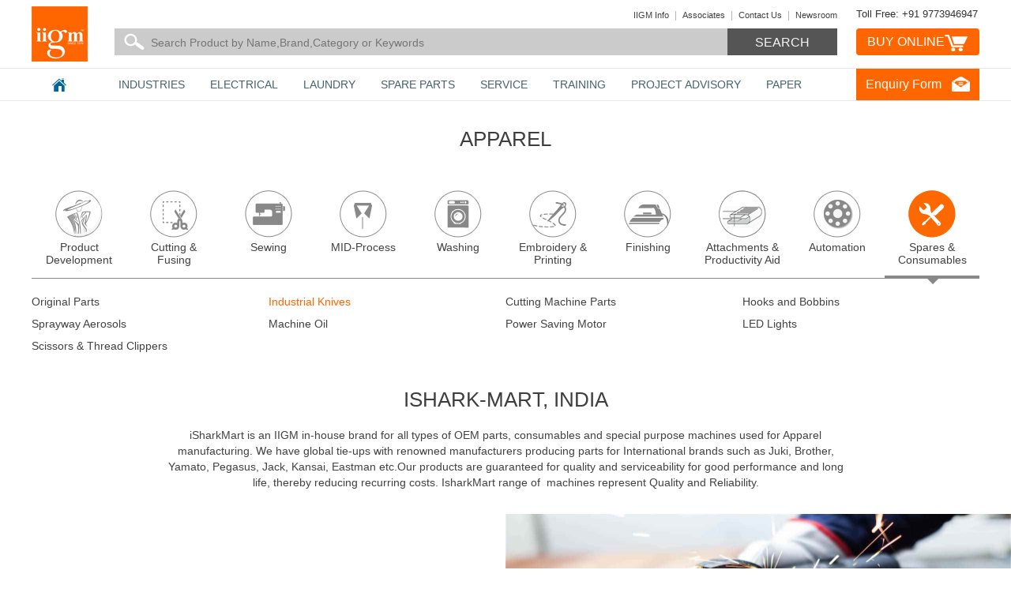

--- FILE ---
content_type: text/html; charset=utf-8
request_url: https://www.iigm.in/Industries/Apparel/Spares-Consumables/Industrial-Knives/Br/iShark-Mart-India/Pr
body_size: 40136
content:


<!DOCTYPE html PUBLIC "-//W3C//DTD XHTML 1.0 Transitional//EN" "http://www.w3.org/TR/xhtml1/DTD/xhtml1-transitional.dtd">

<html xmlns="http://www.w3.org/1999/xhtml">
<html xmlns:og="http://ogp.me/ns#">
<head id="Head1"><meta http-equiv="Content-Type" content="text/html; charset=utf-8" /><meta http-equiv="X-UA-Compatible" content="IE=edge,chrome=1" /><meta name="viewport" content="width=device-width, initial-scale=1.0, maximum-scale=1.0, user-scalable=no" /><title>
	Buy Industrial Cutting Machine Knives, Sewing Machine Knives from iShark-Mart Online in India | IIGM Industrial Supply
 
</title>
    <meta name="description" content="Industrial Knives ,iShark-Mart, India,We supply cutting machine knives, sewing machine knives and other industrial knives from iShark-Mart. Buy Online in India - IIGM Industrial Supply
" />
    <meta name="KEYWORDS" content="cutting machines knives, sewing machine knives, iShark-Mart knives, industrial garment machinery spares, round knives, band knives, straight knives, garment cutting machine spare parts, industrial garment machinery
" />

    <meta property='og:title' content='Buy Industrial Cutting Machine Knives, Sewing Machine Knives from iShark-Mart Online in India | IIGM Industrial Supply
'/>
<meta property='og:type' content='website'/>
<meta property='og:url' content='https://www.iigm.in/Industries/Apparel/Spares-Consumables/Industrial-Knives/Br/iShark-Mart-India/Pr'/>
<meta property='og:site_name' content='IIGM'/>
<meta property='og:description' content="We supply cutting machine knives, sewing machine knives and other industrial knives from iShark-Mart. Buy Online in India - IIGM Industrial Supply
"/>
<meta property='og:image' content="https://www.iigm.in/Uploads/ProductImage/Industries/REisharkmart.jpg"/>
<meta property='fb:admins' content='399169276810101'/>
<meta name='twitter:card' content='summary' />
<meta name='twitter:site'  content='@iigmBangalore'/>
<meta name='twitter:url' content='https://www.iigm.in/Industries/Apparel/Spares-Consumables/Industrial-Knives/Br/iShark-Mart-India/Pr'/>
<meta name='twitter:title' content='Buy Industrial Cutting Machine Knives, Sewing Machine Knives from iShark-Mart Online in India | IIGM Industrial Supply
'/>
<meta name='twitter:description'  content="We supply cutting machine knives, sewing machine knives and other industrial knives from iShark-Mart. Buy Online in India - IIGM Industrial Supply
"/>
<meta name='twitter:image' content='https://www.iigm.in/Uploads/ProductImage/Industries/REisharkmart.jpg'/>
<link id='Link3' runat='server' rel='canonical' href=''/><link id="Link1" rel="shortcut icon" href="../../../../../../Images/GUI/favicon.ico" type="image/x-icon" /><link id="Link2" rel="icon" href="../../../../../../Images/GUI/favicon.ico" type="image/ico" />
 
    <style type="text/css">
    
       #divResult,#divMob
       {
              position:relative;
              display:none;
              width:83.7%;
              margin-top:33px;
              margin-left:10px;
              border:solid 1px #dedede;
              border-top:0px;
              overflow:hidden;
              color:Black;
              background-color:#EFEFEF;
              z-index:999999;
              max-height:400px;
              overflow-y:scroll;
       }
       .display_box
       {
              padding:4px 0; 
              border-top:solid 1px #dedede;
              font-size:15px;
              height:auto;
              padding-left:3%;
              text-transform:uppercase;
                width: 100%;
               float: left;
       }
       .name
       {
             color:Black;
             font-size: 13px;
       }
       .display_box:hover
       {
              /*background:#afafaf;
              color:white;
              cursor:pointer;*/
              text-decoration : none !important;
              
       }
       .owl-controls
       {
           display:none!important;
           }
</style>


<link href="../../../../../../CSS/GUI/Popup.css" rel="stylesheet" type="text/css" /><link href="../../../../../../CSS/GUI/style.css" rel="stylesheet" type="text/css" /><link href="../../../../../../CSS/GUI/responsive.css" rel="stylesheet" type="text/css" /><link href="../../../../../../CSS/GUI/flat.css" rel="stylesheet" type="text/css" /><link href="../../../../../../CSS/GUI/animate.css" rel="stylesheet" type="text/css" /><link href="../../../../../../CSS/GUI/styleVj.css" rel="stylesheet" /><link rel="stylesheet" href="../../../../../../CSS/GUI/jquery.jqzoom.css" type="text/css" />


<script src="https://www.iigm.in/JavaScript/GUI/jquery-3.6.3.min.js"></script>
<script src="https://www.iigm.in/JavaScript/GUI/modernizr.custom.js"></script>

<script type="application/ld+json">
{
  "@context": "http://schema.org",
  "@type": "WebSite",
  "url": "https://www.iigm.in/",
  "potentialAction": {
    "@type": "SearchAction",
    "target": "https://www.iigm.in/search?q={search_term_string}",
    "query-input": "required name=search_term_string"
  }
}
</script>
<script type="application/ld+json">
{
  "@context": "http://schema.org",
  "@type": "Organization",
  "name": "IIGM",
  "url": "https://www.iigm.in/",
  "sameAs": [
    "https://www.facebook.com/iigmb",
    "https://www.twitter.com/iigmbangalore",
    "https://www.youtube.com/channel/UCiyKuBlCf8WKl-yu46fqiHg",
    "https://in.linkedin.com/company/iigm"
  ]
}
</script>
<script>
    (function(i, s, o, g, r, a, m) {
        i['GoogleAnalyticsObject'] = r; i[r] = i[r] || function() {
            (i[r].q = i[r].q || []).push(arguments)
        }, i[r].l = 1 * new Date(); a = s.createElement(o),
  m = s.getElementsByTagName(o)[0]; a.async = 1; a.src = g; m.parentNode.insertBefore(a, m)
    })(window, document, 'script', '//www.google-analytics.com/analytics.js', 'ga');

    ga('create', 'UA-30147543-1', 'auto');
    ga('send', 'pageview');

</script>

<script>
            jQuery(function($) {
                var windowWidth = $(window).width();

                $(window).resize(function() {
                    if (windowWidth != $(window).width()) {
                        //location.reload();
                        return;
                    }
                });
            });
        </script>
        
        <script>
			//"No Url iframe" fix by Blesson On 14-11-2016.
			
			$(document).ready( function(){   
				if ($('iframe').attr('src') == '?rel=0&showinfo=0') {
				$('iframe').css('display','none');
				}
				else {
				$('iframe').css('display','block');
				}
			});
        </script>
        
       <script type="text/javascript">
           $(document).ready(function() {
               //Disable cut copy paste
               $('body').bind('cut copy paste', function(e) {
                   e.preventDefault();
               });

               //Disable mouse right click
               $("body").on("contextmenu", function(e) {
                   return false;
               });
           });
</script> 

   


    <!--Start of Zopim Live Chat Script-->
<script type="text/javascript">
window.$zopim||(function(d,s){var z=$zopim=function(c){
z._.push(c)},$=z.s=
d.createElement(s),e=d.getElementsByTagName(s)[0];z.set=function(o){z.set.
_.push(o)};z._=[];z.set._=[];$.async=!0;$.setAttribute('charset','utf-8');
$.src='//v2.zopim.com/?4Eab2vzUF5SsHZnjJ58cLGDuOQq4A7VY';z.t=+new Date;$.
type='text/javascript';e.parentNode.insertBefore($,e)})(document,'script');
</script>
<!--End of Zopim Live Chat Script-->

<!-- Start Google tag (gtag.js) --> 
<script async src="https://www.googletagmanager.com/gtag/js?id=G-5V5WV2PSJN"></script> 
<script>   window.dataLayer = window.dataLayer || []; function gtag() { dataLayer.push(arguments); } gtag('js', new Date()); gtag('config', 'G-5V5WV2PSJN'); </script>
<!-- END Google tag (gtag.js) -->

</head>
<body>
    <form method="post" action="./Pr?ProcessID=MTM0-3QWUcxI5c1Y%3d&amp;MenuID=NDA%3d-%2fAwAG6aVL7Y%3d&amp;BrandId=NTk%3d-OphtqUa8xeA%3d" id="form1">
<div class="aspNetHidden">
<input type="hidden" name="__EVENTTARGET" id="__EVENTTARGET" value="" />
<input type="hidden" name="__EVENTARGUMENT" id="__EVENTARGUMENT" value="" />
<input type="hidden" name="__VIEWSTATE" id="__VIEWSTATE" value="[base64]/EiaxJ7Os7oKB+v3N/OpXvGf52wkCGkJ9ignWGaOr0mOORgi80qfyHlpIFOf8wAdIq4qsWKKDkVjD/zmAPcpXngs4idoH/YqR5hXHxCA5vcb7IOLhz0sV+1hluHTLHU1mwmxmOIyg9fOQ+qx2QhE/v5pUf7hFEeTaATIm4tgRg23ZDgvpx/YwadFU+OnfYp24IS/JMfMKZsnv2H3rZAQSVK1ZeDcJRhSo+P+R8lFWQY9mpdX93E6Jqv8bubA3D+zc9LrTAqnt1xESLrT2j8UVrFzgXffKrKv/6VR8Q0xTZMjFzBW7e3OskEKsI6cTLhKRuB3thX+G4fD+yHDWEenH3jA/1wwB5n7DtAOWcGccP00ntkQBcQ4gw7wHtSOulWBifitvt9BszlrssOY6B2bYeMM934bLauJ9rJgyRndfdkXCFRDiISJjryuvQEYA5e0Bre2cBNS1L3UVOumQvua4Czj8zyASM/1F3XSdr/d/ObmKte4FIXEGUYcarIk1m7l5X8S3jvdu9jsapFMSC/[base64]/1cK71Y/j9LY0rMtLiWeeo5eryqFXqB9kOsv3eSbNHqZ1hANaK0CEWqJN+Om/mYnFTNiGIKLZdMdsIl9neLQEff5lUuF2DXuEpeRqIuEqPPpYe8n4ZIG2vHzqxdutTsRIDM7xkB1coyX7I3h/pKd510zQ5+tnK4/gs6YYRRdcO8dNZ95qC7hQ2azyNu3CJ8IvigGLNgfWPEwOZ+hcj+Xhu4K4ufK6YmyFzQEt8iagYPyNn+qufjizaHO24yufIiIkvk/eg1EUqwD8HLEdalBH/JntMY6yV/P0c76T6rxxLFvbMR/eIdiOXG1sv8ppv7CMvTX9dEZIMVcJjkkIXlOczhd0HioQoKF/k3Pr+M0hfUW4gBOqthVcOsZXrTrztH4oNeC1tj0L91/mwK2w7TCBLk3hSQqDTdgqyQtWWpszdASepje8Ler6pXRMZLiMPYbNYj75jeqzhnoMayw9IImKjwykh1h75ZgAfwPYLd6NpHjgwABhY0ZLv4Jq3J1h5jKlDLPmjgl/vdZvZH+r4mS2ANjHGLLt00qsKJHTvcBLNHPJVn3MiTqw0bJvrZiTLClrT8Wjtr8Xe5z9Wy73Vw0pCJQyfFk3XFBvnOHC3IPWso2g5moGDZH+IVJQgSHC2F7C2Rbd3CD3iEH9kS3YmIj7IfAyk9d62Zpvl8MGxaqKyTjOGXuiEXyAv9jcLa19UT6hFTkK6/lLNkwVpXaMjfKd4mH1KKE8CIMgj8PqEpfNLqXncJHcKZ+5PgS+20cwpOMs0EqqT6pGGmUVKf216/eaF9xITm/ZWXMA57O3TPBgR4DRq3a+NthaysOevQyBB3OY8JttUcoKXxOFNM2yIYVaj7mz4UGg50IhiJG5PSIZzF01br7VWrCTeNKNtIZpWATOZ/LBp1Lki+N4Yhr4y0G2LeTM+gsblD3TxWRHdF5qyY+0aAU4tpG7+i+vPxZWviL6/7O4heb3q1vr29N9vOifIvYF6EU3XT1H+cUr3erKGaOhN3iNNyS8bAxsa2OlLNL2HnQzDkbkkB5smTq33RqEchcID0GBeFbJSCEsQKRY5QNhcnh1TaHE8IcmDxVaYzlG4OP8qBY/8J/oJ+FdI5B3LF2zxYubpyJhTZ8a4CP6FaeZx8V8VWIzxjrurdn3XzFqZZp2E/eo9DNqZkguleUPB+LO0QajeHybUGbtsMcNWo1hQ7B6CsisgpTMXPjwfzaL/FAuUNyp+G7QyqsV9judymGJxnM6K0ifVdS/AejtU9T1bGGFVlyUZoXaF4pk6i9447gEUqr+ecwEwqGSRRTrqIiQ3BF0WfT38qkmgkfoFuIhgyIJl/Xc4F6JuWLHTT26krA+mrxgIHYMHOSWWLAUB+1kTbbR2SSGbhVkuhhX3al035GwNJrPqWzEvW+8VA8SUlFBvqFy3fDpxwM7Lpgks70Knby4I71np6BI/tD00PsyV9Om+BZDSThBwbS8HbnCH/HQiJaYkpdtwMjV3SExmZQMvYpal6veit464K85i0dAgeYXJdZBczbJ7zAe6GnNLrM2mKrwTYCzZ0UfihkFuQVfQtPMEtoWiQv7ygGKcSa7wAnGB7WowPWNySZ8Rms2n1sNQodlKGGl46bK5hI4sJ96BWQ/5kBv4tkmnSy16/F2r0vzo30cOzfef9QRBuc8jsz4R1FXGtbgWBUh+OA8CX1gmhETIT63fbtgCZygSVANW3sd7jLXMItr1l9WkL+3irkkJJEYiNYRzakfQqlaCV8A+L9eDROSWX97xzx2DWqKs8X7gEXFf8juZ/6dF9HdidzHP5PIbGzo5Mq0X/PvGo35GH1a8GvV1spEcsYtwgJFMJXFfAVxeYqPsOFG7BA+qD4obguZx/p44T8+ySx1qwxJMtFl4u/MMMhFrAiZi9DB/FIkcWSJE3ow0FEAp+kY3QhJ5iaaAuaQpp+2ZErxD2XO5GxZqhJ+x529XoWexz6VoebpEK+Mv2VeP2llpt6xEYsdio3gPrFQKCc1cVAFb5TtC+KN/u3TNQqKUcoNUx6gt8nEt2aP1zgxpDJrVmArQz+BXMI3qUhMQEMZKHQnPFDfcJPcPuQGMHnxGFLA189sNZL3GAcxVxYMk5E2q8b151uj6ECnoApVOSDsUU+aNdjpFgk7DXHMjsbkN253Gch2GVHSpJIYQZOK1PfV8v4S6b9G1zVeiPPTZ6KwwI7PdSSEbcsmC5nILDrn/purOvYY1AF9XyaVebc36DsJIMlvRGWczuUv59FhARrkBcLydC9fX5UOMDzRb8Uq+208vKo7Vk0151HSgs9jbezvQd38/JNuLS1eVFhSQMr4EECjGuz38WxXJ7PIryKoWtvIG4rfw97GWvbBmg5Z/g2rD9sezJKV2ixrVcqBoD4UydBLZTE+/IQw9eImTGYs07Hi/tAuQqFsxeJ6jrR8Ud7rIsTRG3/atEyvD4PzSELaN3qXWRmR8l2fVULsrWaE7usTYIev6N599GuETHwR0XqU/gxIKg51S2Xr1Dhe8g0ldDuRPxeS6et6Bd+a4hSJJ6Lxmk7xTIx1gXcvfQavGxgmLTyEF+eqld+T+kORI1h++0C1Fel1CxSROHssMp/[base64]/I1fNidrU7t9ca8M1Mkqf8klAxajNDvBtTTz3nSFikST5QzMXvmYb5rppsSE/H8T6R2dYj/FOFfY4Ur4LZ/WZ4DL6gNn9jCDI7xYFlzCRMo1y6GH0oiFrAN+wk3szHpz7qXTbzVOrnl5MtHshc3+ZX1JJvbw1l64cDWzPRR+C9S+o25VpLt/GrZjE+MWHtOYh2qixFfBtNjBnqTQw4aVc4d0dMV9b7l/p0dUdTSusUKh25SlJL7qr7CCXEYBVFcJSxdHD/73SPaMLmplow+AY1B38X+rv1o7BoOIfAqR1h/Ah+ZnZQQ//oHFyzjGllth0qFMmhsc0la0dtPljE4YeJ5nCeTeATvfv53u4qKqHCpXpux+RUMJZwu0MT1a1VEmOGQ1fPT8KpXps7U4hkEyY6CXFJ9qYLED1Sv/mW+cfIsmdi/ykIUIj6LC8DPQzriJY3yRepq0gnzt35crxtbf3Ys2Mcm7lMgpbLTZ8n2e5+npIL0T2ubHxF2H50YhTd3wzmgUYwVITsJWgqPSQ/cqhkzhZfyw7wMeBTOViKB0jo9+Mf6BRfAWVveO4ahx4JeWWoDUbEEBjl9TZtH4DFCkQFxEYjGqyBf0lg37kUcwKZPAB9nph6Dw3wY6FsO4RvN1H8XY8XjO07rOqF8D/8KFYsADpQrWor360+GdFYdpzB5f7SvCQgcBIr6vk7GjemGcRFNuZQzeCoi6ilHrRqGjotSwCpW8D32jZOBfT1/[base64]/I22VAgcJcUn9f6HYAvxkaz9A4A74rT+clR9d8xvZ4e6LebSFFk9/Vul5lu9HmlQbBISRjkJbrUrJjtCzaz93QA9k+E58o6Y7pEanOSLMFcKW2oxrvZdm0xjseK4XFxbngniwWAXWLub7kQa3J8QdnQVN8PzeOOwEZgz97UiydSRNt6CI/mmj0POFsSVyKIXxMIIG+/WRD+A2yOXNBLtjY1ScKFQp4EUKdDFdQ8k9QTwVMrjp2ekYS/9TgiENzjLKNq3i0uKLzujMu49iYWPQLe5A3O18MrKZiAFAcacWeY1+Lz8JRkZhbp4n1SB4vYn9bPHUiPhd28KsKxl4ahIr0f/6FWU/xKU8ukAWqjj4PPVN6FtoRub/nRTGBAtUsQ17v5BmcpcGuzkDlAAxjSogzZCru6SPEosQlEOPygecqXDBdSl83n4CP58gcAeZ4FIrtQYvPYI6HkA+S7D28uPWYS9M1jQdsRubD/czaz6qAOpb7PmwS0v5I45MZAcEAc4amyviB8Kw7DmzGRbPMsqJcr/rm+BR9VWJpLmUvacC3IBA+FyRTdFf9oZaczv3jBbNpiLaIn10pMAkb+Q9G4YOhtJWs5Vc2r00npXbAasI87BShNuWDbHte5Vy28DqeRQBYKuwKfQglZRG2DgZ4i7cBXG/NycaZ4q67Lq0PzgEOIFhKgE0IlpGoGjjklEFtS743GK7UTXb/Nb0a4HhGTwjYDr/cilTN/QZy5hBRGeREROlq5TKk0E1JPNRCO6kTgd8Ovf/QfV/EAUr2jJvlwam/fQs3W97DFzWJs1S1/ufGevLnfD3QXoSJwv6+inqRapBFbtTWKjM/B9+yev6piQMDeALgiJd+U4wNuKKdyETOvGKFUZSbOGkP6vabzr8KcE7Lx4gIlC3fWwt3d4c8ODlVYBe5L9wYIoIuwUdH1BEdxRU2Nq/Zjk9Ahn8LG9KcuXptVYblbOUtdV6hqL2JZzqwLaE5+C/tN97c05TxD+xZcVys5ktCHf83Fw5s3rNDUEteff5vtzKDZJ4WyAzndP21240VWeaRp8vdWvNWnqCVTfYmH9QMKJsa/n/xn2R41wkGTEiPMtGSRFEexfDdVm7hGpJWy+ye/0Z++hWejA5lfvyDJWc5cF6X38eXSRcBVLsRpmhzqeKH/rDLou03ukbVE3Fz7hSvj99F0GvaXA8e24aAwLxf/QkdMr7u70Cqb+s1F0Db/OREvz9EA1geFwxIflS2NPaX/YDAhIgFcKIs3RzcEJAPdbhjXkR5FvbLWa8r3hw3HbfJnNnjWEnxbjnjqCCYiDLgl903agwAcN4/A/9du+qV/ILi44mO4++lyVM9fNl3VA/lkeuYa/2PMxGjjjH3FndYrDB9HawR2nAiZhOW0ojOa4FpD/gua7/iQlFBV8AnoLakGBBbOZHxo4HAV3LPwcTqKtplroLurh0CN6LhwLWeS1+DK9P0vwpwiF9gELn46Kjqtl3zisYIWFRDFYuVmEXSx/3FNfqrPhFhrMnwrWhB0272pMQyaltkxJgMw6BlXU9cQ5s9EaV+oIW2ZwSGf4ZGN+KK4s0MLxAhSLZiLGspHC3BCgnG6/VPlPxAKrsM05/VppSXGLgAqeDsetT5QWUTLtWarRRA3wILXMlpLy3jRT4960sJLNXfwCiYhulB0g6o6mVQ3ILLdSHCzKQMfBN5eM5w/sdiva8GURrHU1IqcJHugUFv0nldlWd6KXk1fa783RbKZwEkIwK8/2ir5vSL5XcI/ATNme4e/WY3JnFQda7GOoV9u/JjAJYyaVdIKo5dClK3D7vwuDFGSWK9GzhaDp0bOG2/+ZL3tTE05YoXO2fzhfQzNawcI9bbC0mIZWJZwXbl5sRULqzod3kbOA3hIcT5vJ7U43vKQidBV0PxjP9ZBCKb4fHXSrsIpeRr85szcjO/63YvXqFGzK8tIJZ92Uf6KzM3aMFJuJXGW0gvW0bOkx8ERcKb+eZpPsiN/3tghbATcGprOZOgWg2GXwEA4JpLMqOnbRlK90KChZp7oWuEQVcM8Xvd3p5q3a7NWNokCcahCL0js6m9cCiPPprIQtMikTC5VxIlkByfVbEVvalX4zUKMJtOSWBsfcc5BUmGbtIQoRoLPNt1pjaMmUuFx8O2Pouf9532iq/T6Qcl4FcLjF6fWx4pYDzpy8w9IzG65ovCFvLJeuUi6y4gCOnu74G9UrqADKqoJ1+lmWaqmhEXfMaQURGqjjJ2jlTYkqJ21s3KORwoaJSVHcwI338xpKPDGyxLQ0mhvgDBSBk6pDgONuMoZuM9ZSHCaJ0lCYpFyEkxr568tpSpXVW2n/fFL1JNvVCV6HhBLmhvjodRqB0DT/NpkKKHifkY2UW5Ge3Rrh5CuxJIHnmYlnJY2gpNiMUjQstsKvNoBTlkHrsPWhJ/he+/IJBbuVb7WgZBE6wxSaJIK7HNWbLv3SEn8IPhofW90MYTU2SWE8OO/CO8MI4rehEUQJ420OzJe6iQFEvlzJDvMwPSeMBU0kwf6j0VHMGWOfCtOW9/nBiGhe8hhZ4/wQa1AFV7lV+X2pZF/HpUllVLyw34dqx7Br6Nr17aut/ycv9sjb2q2qDUC4gmH14Lqk+R7AQQt9eCQfEkIH21UsJJSsz+x+ayjJ+5MWm6oBdzRRJBFNvH4ysoGrttc5K7Qw72nr2DVmTMuLJ3uVsdyW/y8vkyu+ryja66P+ux5gmJycoiXYcH/rD5YNLZXUxeaKKKDqCSsbK0wDMotSZpY9b2enw9bJxKq24MBIdbMxqKfnDa2KNE8joUWx534aBfIkAYrfa6pNaDESVnCfwTW5PU2/kzGOWfGVfraJq7+N8IGwyMJKzFeQgc6j/8A6tvDNHdWgn/9rVsX5MhiUbeLFRqdul3Re1KFAbIFPJMprORbyDyWCzPwABLEVBZoYhpOGAFQASc2agvsE5v6enKg2szsy1RaZr1Tb660154/ZNgepH29CXiIhpMR9vBqu3uGevgLRy4iOU7IeTTi1itr9yAPsf/y95lbVOeL9KIUZznsYDHy2C+PHBLaRHR9BQXIXER+SbNGVX4Qaa6jvVQrsuxycn+bjpyeJOhTqEcRYV76CY+UU+s+1DqiZczPNPwjd6BXfnx82j5Hj4yLyekZNg+F74glv9W7f8W1hEQ/7DylHERE3U3CDrcaBmuq2A1VJADsua7tlUXTanVFLY2WBjEiWvDfVdf+QCj/wpqs/ulqF/sS9d6Nij5e9kL7P62LC5qejmE56NiFc15lmRZNmIb3KbgYHWnGlbXjU2uFYj3/1RwjYdFGPOE9Gmn+WLXYDkIy22KFL/adMt8fvXASJB6VQMRSxPmF86/tC6zq6Ge4C0qnRQawqyns7q17T4RNbyUkDhF8KKeHykXKljasHX6XhZ6wi6GGl80kXi5ka54sg2Lq8yPE86v+UEUaWAmi1TCzvxoiLHc0br3kbNlB61VuY1NFqMweeQ1PjUvqICJmv2ORmEMMpx/Mm9mINjwe3/r0luDf664Bl5D/grZpO4vlJuKZf7sjfJa37RFBxJz2uWHCZWa/oqfUkso/x/60oN08Xbl8Y+88AXqhQVmWh3B0+Zqw5FdTmspFIxkKO7zn6KRNCFWmDquGshFRv+FSTX0sFCg5EiGluoD7GYx257pOrAMXY2UCPdbAoiWnRLzenTooNe0qrg8hhHBm/FojxDn5lCmx3ag/ZE3+F1g9J+wRBgz6FwLNhZMn8F1yfdGrDM6bY+m3cx1xAR6FZRfhS58dAlhcuvek4Bo5eRQAmUrFl/1ueZo19dURsC+2DJj/HwVWP0k/fTL9O0NOMVGgJmtnIFIWMwVpnY3Gze5F+Rh6fMyY68Q8dg9Z8UxLJ/1PNpH7w1DS77zuZUjvSkJc/6SIGWLq144KV6SqZHFxt7BT0NeazUHrSqUpXJKX0fuX0+yoMZK5NtCA+2jBVZjViPDcEkHSdfJ5WgspaoUlMujn6QMHTF+HM9tQ8+2E3fIe7ku7+hGeykhN19OSp2MOiPpWW58WWNyfZktVD4BkBN7NEmtz9AwQ+WdTPJPRNjvZKJg9Y/nZeTGdLo45ojAm7ZmzQPT0wnK+0l7deiD+Oe6PkP90d119aojjFBRRfMF1TGjE04CYj5W+Q3JLk9hU1yKG5FeSow+oTDzGoHMzaWAChia9knb3IsGZ1XVKcI1MKDroaxNcqr5jWHKU0wyj6RXJeWZ30Ih6nYsnnk+Cr/FnC1XagW3dQGSdG2v4qtSU96qlHqncwlMH2lckXHCNigEtaXdpMq3iJMSs5W4rS5a/X8OdDXKKh9cK9cppFkxXLUmrKMOEnfhoVmFYa72rASnUmta5srvbMFPQTqI85q2JGank5zMtqcfRHgyq+sfhIE1wEN/1PYHICDNshCSL2XPagvSduv29LUb+xRffc8hPdYIifrAUKsc3Y4FGjxhFDEsEamROQQkybu2k5f1GIjFD1J8L27q70k2pCjU22e+iKxRG/F9kQwuQz3h1FS5T7X3A1T9FKXmkmiCveIGeu5UdsNiPiZ4WOD1pDt3/ZMwk1L4NQXyLEzt2dF5WS1wLgR4FKGXuLv7L8MLNIo4mIk5s7VisAzBW8BaUz72vXYNO8yM1gXIuRykOcDdKh2pX1zJeygdIDOPvIVMNdY9HrJfUzThb8VCkLLWnAr1TWIML3oSV8q/5k6VWQ+++GpUD6bpM3AfSl1ckvmzCrQfp9rAjYAvqBWxNfI+NQTLGgTW+/wdObO1TGH+28s+5CPRyi7ok344DXqiwDLCA98enFFzc61jX4uM9NJfF20wtYgozxQmhazRd6HOqeG8gDWk/BS/[base64]/KIqKOPVdk7uKmHZujbFqkKw7RsUGLonYxqzpYeLvdUEEzXsswAcrsocst6dWYBBeioajHoxlrqT6+mASy8KF+G/Ja62PYo1qeZscE9Zab9s3m9hXYfqAVnszdKu67f9ajQr+Ih8Rs9dLonxQqgvhuXmFaTz2gnXaJKOg2SdlRSLwhwtbwUJcWhZ4cQL9rSKZuzFH+NXUCsSxTMvPL3w03mC19PFJaMNY+1J1D1MyW+/PB4FbnLX/BXmzqxbcbl6hjbdQq9eNFo083UTMSkH12CpAQvHqbK9Xpb/ocwMFh+2SSh7Wa7X4xyMbGTluxVYS1Hg+HTKF97tAJLgMm0IWQUVSfxA3XYy67kKt2W9mq1wvoncQHF3bhIWTUjc+OOp81Efrfvc9mgMjz2naL7QZ/qvzKc05FRyRu/E4pldX9KqrO7tfVunucPfiv1MqEs+e/JcWJMZ2/mz8/w821Im8mpRboIt8ElwUnFMiyyvrqU+ouQGChsmKiRhbUnzhWhLhSaZOkA2+hQKngSPM413YBy5mwLdBeCGn4I2oDPjFnfatsSYGtOGXP58ym+FPEm49grsuus4cnDDBhdfM66Xc2pRuWQIFDwzgtmwZd0yVwIbobbYbjVvDmG/BWO/E5VB2eONgatLnyP0gIe2Uaw60YcwresEOzzaLH7vG4i11rZMp0QmmzOwP2mX4prfcYHfSoYSBRRZPuHaksn1ahlnWqV9MoAxX1Um2/v24vH1BWNTIKpTzfh7IqIrteLRzDFbzvXuROsVEzKndWvFLmtcO7Mz1da9gXtsf0FLUCwv+n1bJw+71zw7C9nnUQrk6HvU8ww2gpSR8QlxR8Akn4SndH8dp9qcjLlTPwp7vdXAoj2s0cjFwvpZ1Dj+Nzoc47bDGkYpHm4EIJpTUYoVJnobKL/BPpFTJAj5CSErdqprEOCaqKsn2BCofkNQlrdjaW8itJywyMZgCqieAkKTWl/eIwj/M36bOBBIrKOaWLgtXtr0PeqBnpMTDjUO122Wx4bdw3jAYuCqMRj/[base64]/oR34U6mLcakdPx8L3hrxiZ/hWVXG8Y0Q3DtJH1gCBnx01m/n+FU5evtzLY9/+dNg9/qvXacvFry3lJYY3QemWd5SRCOTKfJwwhmjO2WEzlPkTGkUp0olY/nBPrf6KRbA/kJpSOhBaWejomBfnhmL5DA35xmXcdhskCotjylBKbhAPjSgz8KoBEL34U+m4eoNzou32T62VqtesdeknBiHE/5D++OQdbIaoS+T15gu4e2u+Wi205DMQvupZhA63IlWdYrXjzoRMKJ00wRHS7ZW1h40Jbak0rEen/eB30apqguKa30QBqSDlrn69kOppWokFj8p5Y9Xf3LFyRi/fW1u1EzU5HB5LHymdYyFdN10q+MeWiVRGV3c6QG7IICJbdCFek/dWGK0h7PYPs+5IfJVhj83v4ibStccXvQqyOumA9JlX4EUUo5g7fXk1nx7g7eQ5xQ/SJyXIWRWP9ZBWaQk87olF1368YVMW/8YDztDOB7Kli3BQC8wbyZe9acMZXxi0pRwSoNZ5Htud8qX0+95C7YjIHPytnnUg275YkNW9qBWcHs1iW7sUovz0hH8M5k+ewo/tUKcOzTyk3BL6fzHP/UbjdluMgUycKQNEWdO2RuXca7c/2ZR+ZJpSspy2IIiZnhQs+e421E/GSmMq3knrQbOq616TD38bDSrbCnVnCHBnJLF3SAsMnj/u8GZjAlliILpJ2638uWW6VSTzWSj6S5IgQmQ0TjNKpUJ0xuKmpCwJAkypVZX/9LXmuY+ljwCVrn1HWnX37wm5/tGV+vmqZv74fWs04djvxGkfRVr7QQ2Wd7P0tXkphyCuqP+oG3nxeITplY6UCCOSTwUDbkdctyN5MRi8thU4ur3dBu7BtkY8DmetS4nEv+G4LFAy6pLnOSnPmMx/gMZ1XenGL+6Ypxe2IFXvir6BKSOblUzMiDuhFG9sD/nMYw/r5oAiEic+oXeUjcvSmP1B2up57KtWfpfR5c/s51+wwDDL3RdrejJGDwXCcVaCN6fCa/tRXTwatFMNYb9H1xV0pCBjngFRb+rxtHQpHe41irZQL8ZqqP+PwRztmSRGXjLMHUvN3DhuY2q9mKmBp/8esPVjocZ9OI5RvioxkT3HSlD6qUgO/W9FZJf9O73F5NJlqvekvcpzbAJJ+l2vkgEVOxKft4uc8cxmZ0vyyLerS3yJ0DYz6sr5A2IxWEP+DS/C8i+77sIuRh6JSZfbEMZqrRLQooXmhDFo2jct9uT3l60QN+mUKG7GrQNFZhoynuW/BGQZ6VBXPGylbXrFeQSqgxZDfuVArjR45Aa+oE5xkSI6+u1JAgStAsnqhyPRi5A69xv/rG05mFz6cKjhpKR8dm/AS7ynPDDPrvqPN4Puia5SoBdVt9vm6oORR6CsS/yfy62cMXANTO0zAs8erCwoEQKEqqj6ymqKSs8KY+kYFK92scmULBg1JPbhqgTxB9qknwlTqYUHPw2gAjNkS7Si3L8x5PLV1SlShinnL6ACP9qeYbEFISBY3i9GwAatR+CM0OTQzOQu/6ho9tFrxWiFkDORlow5rcdhrrImicDBQ5/dPfI3WC9dXk8tdQM4by+CFp4Kiq+19urSC8ue4C9XdGxEAPydR/HNza6pTNf16t8KFvO3iRdSh8ZrRM1bNke/KxnV2wdOqH43E1rjTSZjtma51sN5HmkAIkvSj2m/2x9VG4B/7VUJR0TezsKsl2bGcocarbNIrqbuqF1JMvcq4bSVlBKFOyP9eN0s0hGIBQrUF9Re56Xud0mqOy4wI39QYYWLr5Kw2RREzUR3Aq8Q0tW0HrYZLCpL2KLJ62o/[base64]/OcHlWtLApjl2ZNZjLSThANcDeH4CPFFOPoWKyHnvMdD8gbr833+9GATFqWsoai03pQo4QgDQzHSbtlQOP7izQQBscqNTwcQwHXIgpQ2/[base64]/Byc5bJ18M2J/C5HaB14KtpMzpBhREfTG5n74OBeQsoRWu5lEnZQJBtTzQrBkWm4RyYcuGpsvczn73SZ5l+ZvzKWpeNnUTSOUS0ESigjx5cUsk2bYltLv7z1mPmEenE2CUS2+QkciBc/PJ71a7hQYsFIwkkPZB21iK1DdQ7vUk9x3yt/OLIhAezRlMt5vsLkgn/NnDI6P+O5pvo0zgjWljlOxBPmtjb+SKRUSLSjCEKSUirNDEgmxTMr8mo+nBSqgSvzk1xwQexSSFL2sEV5vUuwcRK+tpgaziVj61cKAJj5VLWGm2NPyNj+Y+DKeCFRZbQF49vavElSHf/gyV0bO3mlLtx6E6YYkREsu7Hy5U98vcGR3gXizGufYbkYFGPEZD+Bue85UkSMVskNdsKHpM0JsKV7XMfJuuQTGpkcnQgiCdjTXb0pZAqz/jBALy200AJcXeTKi3M/taEKv2FL7enljpjXpcrCf1ZvWfjvd4F5lvaiokmDF1hLsM8dJWy6EwzHiWvgnKEszxiycLYlAB5t/5r/tu3goEg8HvVHz7jxlgRFz5IHCal/[base64]/RPDGJbuML5tPqjmuUahn8ZuAHxNNvp1Uy+1shY5bn9+KvREgP6iS1uTQsQCSZQdiYxBSNeU51GQ6224oxmUT+238ZZdI+Ru3kAvLdYLPXD3ZoQgFPROOmw9oCALmy07NTV4MubOv1yNhBfQp089+Cd7HXKZd48X/p0zB8KTDNtY+CaBW/dPWkev2F8ho6DYCACABnMCcQh4wz3galrkwNum0uWqhBUndMeprya5xaYwBHgMz9wQtIJCHs0RxLYXYxklRgrld8qkbExjU6HJvE2VLMIVW5qqMJFj/DIZZEYomduvakbgzqJrl0ZGWurVO5JqietEwyShCxMDPQTq9fmRHaRTGBKPB/j2vHi/AgocK4SPCjGm3e1hvagOjBmaXCSAsWI1njCo93vZleX7GTLjUQw2JDU89DzAvrQ7UVt5krhVJvgciCZIP2kIc2wJrH6ebDK6p8AReOHVc8SvczSpMA4RMKGW+8fSDnJj52I6awLla2DHubHhYleyT54cJgEPxXqfjyB4H/xbGHpaEfcGrc5ka1YgFm1vo5bk1gPACZZGdowE9tIvgn7+B9KqPkIvau9YoKQduJBFK0YmPVbtuNeQAZJsGuL2e2rwsIK5atKpiIYv312fNf7oGwPtGaurPlsy+8+AVdUAvgUwElR1yuXJume30L8t7Oeo+MkMZydCXriOaUc/louJEbMGrhLaNxKsLrwy+VmOPjwh0u926OOxEJw91tcWyxOEg4hbuvEpH+Li6kic5Nt59nd5rVtnPb7eakfgaNB0FuiNcCuoe7kzbidclcP93g7SDAVc8JNxLRY/yhWEWxwoW/HWF9Z10k3Zgv62WlesZIOjgKmPTBf3H0NKXIHqYQxykSxSjVdraVv8s7ChRCaAH2JNr5segZgUKOAigZqSHUTlwhdLd7HT5AKg/Wr6LDSaPMw0mqRr4/cyuhbxApg6GlAT7Tb8Qx94/EZW1yzw11Q6z0ATlzIWhTKzQebjBlNedTSRDuWi76Zm+9kpRNrwYTAfAAitxDVWig0BMoOTHPykXAmR3I6AIIRUE7t9eqrXDRqcV2x+1NKh8Er3z//5yaB2Oa8ezTzpCnkmLJs2oNvyR4DICTtMi/[base64]/FttbIb2/bWUZqvQrxg4WqCkaUG7Q4IayieHs308t57ZK2gZhbrqG6ITjtsiUw1ShU3LebtvyvP98TaIHZp4hpcoPoc7zfQ6FvyDpIqM1dL1EdBWatUQv8zTR+PFzHAeiblo8/PuLk4ZouDu3b/wgp3qhB4B0E6rUUIBAC6elaTjdsAw8oWAtV//+J8UyVenQtulfkELiZCQtKBk0nymHw03v363th2nEfR3aCiMbWPLHjx9n25puvFoEo/I3Xfpc88LQLL8Y4hjCybDnPdltAPidsqtj0tJB40KZnL9K5DhKzmgJeu8JRHVi2/bVriLpopxV3VJFCbMincmOmTSkcA+4C/rCnUcBZy/F2wrY6FQEN8epIiofGF6v08WcaNShozN4Q2FyJ/rE9wgWBEZxpvw7dH60mw0TEyd2WQaJxIocCZ42UAKqvhHeBUsmAG6btFsQY2vxY+JopZvMQ6LrWHZJvhI9c6nQlOBfvnXzdeGvhx0cayojdtHZpLPWCFys5aEneqbXEG599w8nfDcyNtmeurejVptzERce/vHtzsVgAmBCyvwySir8b1nlUVqzYFyuR3iUgR8QTrzgpjoXTn0lqojNGvpfFcxMypT4Dy9O3hETC5sKVmcW6fRR349qoqPrzErn7aAkHxMJ1KsOXpJn7wm3q0jEa79v5tqO/oq6poOg+cMXqwnk7xAPXLlEz/tc68+gKIlECzChNLz8w7qmW0xIjUfI8dlV6eYm4Sg5k0qzPkeECO4eOWbAIYKYPT/ZitjmwlDqtlpPHwJCo7ZopFgCSvUfcfRsRYYYBoJoWliegv3TeU/aVvy/zO80sDIjnRnH+hZl9JCl0RYbnaLAusFiqnuqAQ7Ge5MMZczuqfVkPjPOJgK69xafXSQeSC0KfuuFaGaSMoNJE3MwcxmVslWbn+0R99YcLZhUNuOoznXdtSfz/3CUc8Ug5cb5XdCPxe2F/EN+PbgBuerifLyUp6VNSpjSX99FsklBm/rhjBAKJ6y+2neQGORq/D1Xwor2+3JdmlLQ69GfPGTQPOa+nRiIZ6K5l4IexDIJeVZ8h2SycIDQtyj+DDcSZWOhazSzWSikHS/BchdcFiZf5s+D36PizV8r3ieM1prBhj+NBO7iuJhfLdBzNlXwSGMncgdp19PyLY51UusFoFU3s+VOBbvmimLot1WmMJcLUYEynmixXuPLaSQqWir3pYbVCsRAAToYDgEThe/[base64]/cHhITh4uLt7gcgdKnwiWn2WkEhyeqHfxJJUWJkIkB6MHT4CwpEaIxc5EejH7i9kSqmkU3v+Vz4SO42TA3tE9mianKvNPEtPA7qYObmns6YoIiDv8lJVaJs2MdjrdKeJnE879pNEe7M4VQz79PzQ1hQYwREApdpCzxoPEC92IVK/cRyEzyvvIJRmGKVvqdzuYWQbvuftGEo19Zjk+Fhj64aYwjT6fv4+XdPjrzNHniWtZaupyhhxVSYNFag3QCQM3Kunp4mGPMFHOosZQ7g1GbPHuAE3H0Fgtyno/EpXW9YF65AzkGchN6r1S3Jcp5E02f4HoIDu/FjJ0vVsCpY/zoI5IvcomfHTqbJG+A1lN5mM6pius6HVUIqLmzr4ZZImUWiI9gJzQl/u5U+R0Zti6V2eEZAv2/7Ysxa+iF3/5hDGya0X7PeHOSpf1QmpdqWUO70DSctmFAJwVWHvPNP3Vye2Ru4ug7r9Zod1tvA6eiOUMRG0p0iguf6ClH78v6o5tsuwtxkSgdglDJ6K170nVugGrx5uJFo4jz46sW5Xv5TLW4zmSgS1kzH/pfC/UwCaGY4e2hIfs+EG4m8TtFeLHdooOgT8mBGjIuB0xz8xKbjU7kDz0OyZbONLzBA+/0f9a1sGO6o4xrzWdHY6sQnZHeDZnl16kwraId7s1/FQQGnqn+ijRHZIpeQtsccBOUYXu5Svzac5QqWnD9G+U0LQP8L42LKGUbUIa+7U3l3ABCHZo9V0xKDB0+BeXjBT3lre7galyplxqsNbep8XNcirwg/ls6FfkFowM+Qy3zAeZG4FgWVzRawtQOXKjjeBm29OOn95DRaP9Fkb7Qr6nU1BsSKrlYBD7WCnHJ6FKKHPMYD2pSV5a0Tb+ohaygLuAkWbjtBWr2ORZsKYvty9w/zrA2GYJnM4TR+2ZJmGmVV3s5pQJBqbd+MSKVw66pdPZ6nRTD2NlA66D6H7oYg1Ld9STikmCsjZLDc0p+ei6oYoRqif+BMRx9iL2A4r045xAEqBQlCQ5qYeXHZF/z4FiNmb9lpASVZ2iVWUktB49m5SvENgdBpTPjARgF+PkF/N3aWZSx+1YtT/C7NWzeRTJyNG6BQmFX4M/ph8w5w3fqrhJ9woRIhOyZBenLw+zescxyxJVx6t4tDJRKrZPYLzR9xsPtfQbouEFSftleJvTgc5Wv9vckPGVkoW47WkUoc96h56rTHSS51Nb+/oc5yqCXyB7BH3f+6abI35D3/0pl6lK7cXjaUIY7Up97gZie6xY2AKVe9A4tMhCSuR0cH9uzZkVXBY0Fekd6qEVFyHvMFAQR2X+711nue9ngBZvAocThZyyC6hyEZgF3sOg5jpV8D+qxfyhklTzG9h6Hvh4Cm4GTLBtuPUjbRhiYNkPdQDKT9tBqsY7JfkmG1MjdpL0zoamz/jat7xDqX1VV/Yy/[base64]/Yyi2qjri8MqRkj5zBGjfOy7Yjf6Yr0poSW/7bc7sPmbo5LEKh8TNFxvSm6Fw1ROSwvfeI3nOGKgEw626e90Nncf8sQ9j51id0T8LWN6suvK4x2TTPZYWKCRWfrWHr6YxCahbXdjd3hKerK+MPIopeCqymd+2wLbbJOwBVFtt4UQltTI3OW3RhloK1tQ70E7wWBkwLBbR5vy/0vbFdhTT0jd0MdyBIvZWPfZQRhoOT+7Rv4iJXUrIYWJjbfKT6LNUEPvRaNcX3/GCcJrmSGt0gyJj122Y9REGYPpCLDPLG2q8nd02wOu+RZKWqJMBCTrhjs9Jfqymw3BYAZ+d6UEWldiITQ1G5DKPOMs/Xv3GoIn+kiDAXZHc67JviHKRpPc87JkMLLJMMiZRV3laB7AC/jBgOLKPjlcFE268eDSkN8DOUa5I4dYZpXo3icglUlEoHoZ6F3uarSEODYuwe6+28vNkL9+2Ed01DeJ6aFjPBLFlqwLF/[base64]/lke6ppj3HAStfh/Q336eI40rOEJlGAM8tpOPSBFAhagwFpKsWG1JRQYSGrXoSKMm17cx5U18hX1zNOm2Df0MvzS8yxsZlDC8XT4d29F2EMW3ygRgFRLIpv2tyUrIxiO2YTa4aautSNifRunm2ypbLO2x9NeBrB8/JHsEnEhr9TxaO5KacJ27DfwND9qO39PaLfAH+ragvbeeWirnzF/rw3eIlD+7XOsn2Ek8zInAXwINDD3ix2iDpPYFlfW1Sm4/SzuaXLlgAaDeTW1q0n46sKCIwJPOWEE/XiRR2V0ZQGOpSrrhdmr1C3Nhco4nV2QsZjgpfU0wZqhC1pzQc96H1VtCKErK9ALg2nAQRsb4joS7BTn05GuDpmPk5hM1NRdFhVp5fZ6AhZLOCp79kmaWK+N/nd0m73kD0FXejzFS8538BEsFIHgLoriIGNmXuTqs6fAPbTCyMxSjP3QBfSwNPMdfFuW1R4m+VlO0PFUDPSKuBWn+p52IfytVlQgQbJPookFRbzaKxlnZpm8fiUic2XaSXaTYiwcpQgxHFDWOQPdyVPxgFEoCVqUig/cUzX8/dNikSoC7LGJFaFAwpjp9nYZiLRYZeLzMnpA0R1r3yDSOBDYBTffxlm34/w38EtqVympHKInxyUHVQbJPQQkTMhKvyE6CnaA1wYt2yOMgoKwS/b89UiuL6eP1r5fNjqJUX+v48DT7WAtMxD1lH+dU8Hax3YaQMS8Zs/9s86t2JKSwJvUT7rciQounnrxdOwvt++SVtYW6um6iP24/dLBzRK9v1eNPmShMpaOOrVLPCE11Ymbm8Q4CM/N0d30GTpHm/r9Uzc4mkJm71E8VHG6S30guntzXFV/4UIA8avZvvN6byWv+oKiJvw75KkKfpc/Yp8GNsL8mQD3LgqB520yh2x2K+aaRMQjNAHrhwu6A241ZCLpsGy6KT3mmtGwxBrO7RsLVajaVvCTPD60xySknuOzdi9L9o+JJsI4XEkIHhO05+b85d0MLpypWqJZjxqaDKKEmfLRZLJyq4Xktqz2ezme8Z0MTvzwGD5vtyLzas3v6hdanBva/hczBNpaL3/UXXlgdNIecALxAUJnVau1DAsC/AmBfYf6RZ/Bu+lEfgmxA2eqtyzwGbDsZZ5H2O3T4RQmkQjO7S12+Xg/Sb7KCyQMd0f3as3k41AusS5wQidcOntqwVYm1ee4i8cs3BoLnkl1up0ERQmqI2Ef7eRab5jZatCT5iIe0mw2RkMbHyo8n7QyUzoGq/uBsd7lE8lUGvalzA+xvMXZ44KJItdC/NnMGoTsPFnMy+lcNqpaiAQSi41YrBpmxncv6qiKSiIou+l+twIguIY2ELSUNgYfopRkLjwmAFMkfv/wTSmTP4rIc4mr7xqUOex5J/7X77SK" />
</div>

<script type="text/javascript">
//<![CDATA[
var theForm = document.forms['form1'];
if (!theForm) {
    theForm = document.form1;
}
function __doPostBack(eventTarget, eventArgument) {
    if (!theForm.onsubmit || (theForm.onsubmit() != false)) {
        theForm.__EVENTTARGET.value = eventTarget;
        theForm.__EVENTARGUMENT.value = eventArgument;
        theForm.submit();
    }
}
//]]>
</script>


<div class="aspNetHidden">

	<input type="hidden" name="__VIEWSTATEGENERATOR" id="__VIEWSTATEGENERATOR" value="A67AEE32" />
	<input type="hidden" name="__VIEWSTATEENCRYPTED" id="__VIEWSTATEENCRYPTED" value="" />
</div>

      

    <!-- Headertop Start -->
<div class="sticky-header-top">
<div class="wrapper">
  <div class="container">
    <header> <a href="https://www.iigm.in" class="logo"> <img src="https://www.iigm.in/Images/GUI/logo.png" alt=""></a>
      <div class="buyonline_clm">
       <a href="tel:+91 9773946947">Toll Free: +91 9773946947</a>
 		<div class="cart-btn-cont"> <a href="https://www.iigm.com/" class="btn-blue-cart" target="_blank"> BUY online</a> </div>
      </div>
      <div class="search_clm">
        <div class="wrapper">
          <ul>
            
            <li><a href="https://www.iigm.in/newsroom">Newsroom</a></li>
            <li><a href="https://www.iigm.in/IIGM-Info/Branches">Contact Us</a></li>
            <li><a href="https://www.iigm.in/Associates">Associates</a></li>
            <li><a href="https://www.iigm.in/IIGM-Info">IIGM Info</a></li>
       
          </ul>
         <div class="sb-search sb-searchLB" id="sb-search">
                 
                  <input name="ctl00$txtSearchMob" type="text" id="txtSearchMob" class="sb-search-input" placeholder="Search for Products" onkeypress="return checkForAlphaNumeric(event)" />
                   <input type="submit" name="ctl00$btnSearchMob" value="Search" id="btnSearchMob" class="sb-search-submit" type="submit" />
                  <span class="sb-icon-search"><img src="https://www.iigm.in/Images/GUI/search_icon.png"></span>
                  <div id="divMob"></div>
                   <div id="mobgsearch" style="display:none;"><gcse:searchresults-only></gcse:searchresults-only></div>
          </div>
          <ul class="icon_container">
             
            <li><a href="https://www.iigm.in/IIGM-Info/Branches"><img src="https://www.iigm.in/Images/GUI/contactus_icon.png" alt=""></a></li>
            <li><a href="https://www.iigm.in/Associates"><img src="https://www.iigm.in/Images/GUI/associate_icon.png" alt=""></a></li>
            <li><a href="https://www.iigm.in/IIGM-Info"><img src="https://www.iigm.in/Images/GUI/info_icon.png" alt=""></a></li>
            <li id="search"></li>
          </ul>
        </div>
        <div class="search_container">
          <div class="search-bar-submit-wrap">
            <input type="submit" name="ctl00$imgBtnSearch" value="Search" id="imgBtnSearch" class="search-bar-submit" type="submit" />
          </div>
          <input name="ctl00$txtSearch" type="text" id="txtSearch" class="search-bar-text" placeholder="Search Product by Name,Brand,Category or Keywords" autocomplete="off" onkeypress="return checkForAlphaNumeric(event)" />
          <input type="hidden" name="ctl00$hdnSearch" id="hdnSearch" />
          <div id="divResult"></div>
          <div id="gsearch" style="display:none;"><gcse:searchresults-only></gcse:searchresults-only></div>
        </div>
               <script>

                function executeQuery() {
                    var input = document.getElementById('txtSearch');
                    var element = google.search.cse.element.getElement('searchresults-only1');
                    if (input.value == '') {
                        element.clearAllResults();
                    } else {
                        element.execute(input.value);
                    }
                    return false;
                }

                function executeQueryMob() {
                    var input = document.getElementById('txtSearchMob');
                    var element = google.search.cse.element.getElement('searchresults-only0');
                    if (input.value == '') {
                        element.clearAllResults();
                    } else {
                        element.execute(input.value);
                    }
                    return false;
                }
    
                (function () {
                    var cx = '010973480199208078473:mpsrulfqvhc';
                    var gcse = document.createElement('script');
                    gcse.type = 'text/javascript';
                    gcse.async = true;
                    gcse.src = 'https://cse.google.com/cse.js?cx=' + cx;
                    var s = document.getElementsByTagName('script')[0];
                    s.parentNode.insertBefore(gcse, s);
                })();
            </script>
        
      </div>
    </header>
  </div>
</div>
<!-- Headertop End --> 

<!-- Navigation Start -->
<div class="iigm_nav ">
  <div class="container">
    <div class="main-menu"> 
    <a href="https://www.iigm.com/" class="buy_container"></a>
    <a href="tel:+91 9773946947" class="customercare"></a> 
     <!--<a id="lnkEnquiry" class="IIGM-BE" href="javascript:__doPostBack(&#39;ctl00$lnkEnquiry&#39;,&#39;&#39;)"><span class="business_content">Enquiry Form</span></a>-->
                            <span id="btnIigmEnquiryPopup" class="IIGM-BE"><span class="business_content" >Enquiry Form</span></span>
    <a class="toggleMenu" href="javascript:void(0);"></a>
      <ul class="nav"  style="display:none;">
        <li> <a href="https://www.iigm.in" class="home_icon"></a> <a href="https://www.iigm.in" class="home_content"> Home </a></li>
        <li><a href="https://www.iigm.in/Industries">Industries</a></li><li><a href="https://www.iigm.in/Electrical">Electrical </a></li><li><a href="https://www.iigm.in/Laundry">Laundry</a></li><li><a href="https://www.iigm.in/Spare-Parts">Spare Parts</a></li><li><a href="https://www.iigm.in/Service">Service</a></li><li><a href="https://www.iigm.in/Training">Training</a></li><li><a href="https://www.iigm.in/Project-Advisory">Project Advisory</a></li><li><a href="https://www.iigm.in/Paper-products">Paper</a></li>
      </ul>
    </div>
  </div>
</div>
</div>
<!-- Navigation End -->

<div class="main_body_container"> 
        
<script src="https://www.google.com/recaptcha/api.js" async defer></script>
<style>
    #___plus_0
    {
        width:180px !important;
        overflow:hidden;
        
    }
   </style>










<div id="divProduct">
 <!-- Menutab Start -->
  <div class="wrapper">
    <div class="container">

    <div class="col-1">
    <h1 class="itemHead">Apparel</h1><p class="itemcontant"></p>
    </div>

      <div class="cd-tabs">
        <div class="tab_mn">
          <div class="tabs-navigation">
            <div class="menu_tab_container">
              <div id="owl-demo" class="owl-carousel owl-theme iigm_effect1" >
                <div class='item'><a href='https://www.iigm.in/Industries/Apparel/Product-Development/Product-Lifecycle-Management/Br' runat='server' class='apparel_menu' data-content='IIGM_0' style='background-image: url(https://www.iigm.in/Uploads/MenuIcon/Product_icon.png)'><span>Product Development</span></a></div><div class='item'><a href='https://www.iigm.in/Industries/Apparel/Cutting-Fusing/Cutting-Software/Br' runat='server' class='apparel_menu' data-content='IIGM_1' style='background-image: url(https://www.iigm.in/Uploads/MenuIcon/Cutting_icon.png)'><span>Cutting & Fusing</span></a></div><div class='item'><a href='https://www.iigm.in/Industries/Apparel/Sewing/Single-Needle-Lock-Stitch-Machine/Br' runat='server' class='apparel_menu' data-content='IIGM_2' style='background-image: url(https://www.iigm.in/Uploads/MenuIcon/Sewing_icon.png)'><span>Sewing</span></a></div><div class='item'><a href='https://www.iigm.in/Industries/Apparel/MID-Process/Collar-Preparation-Machines/Br' runat='server' class='apparel_menu' data-content='IIGM_3' style='background-image: url(https://www.iigm.in/Uploads/MenuIcon/MID_icon.png)'><span>MID-Process</span></a></div><div class='item'><a href='https://www.iigm.in/Industries/Apparel/Washing/Chemicals-for-Washing/Br' runat='server' class='apparel_menu' data-content='IIGM_4' style='background-image: url(https://www.iigm.in/Uploads/MenuIcon/Washing_icon.png)'><span>Washing</span></a></div><div class='item'><a href='https://www.iigm.in/Industries/Apparel/Embroidery-Printing/Embroidery-Software/Br' runat='server' class='apparel_menu' data-content='IIGM_5' style='background-image: url(https://www.iigm.in/Uploads/MenuIcon/Embroidery_icon.png)'><span>Embroidery & Printing</span></a></div><div class='item'><a href='https://www.iigm.in/Industries/Apparel/Finishing/Shirt-Final-Finishing/Br' runat='server' class='apparel_menu' data-content='IIGM_6' style='background-image: url(https://www.iigm.in/Uploads/MenuIcon/Finishing_icon.png)'><span>Finishing</span></a></div><div class='item'><a href='https://www.iigm.in/Industries/Apparel/Attachments-Productivity-Aid/Puller-Attachment/Br' runat='server' class='apparel_menu' data-content='IIGM_7' style='background-image: url(https://www.iigm.in/Uploads/MenuIcon/Attachment_icon.png)'><span>Attachments & Productivity Aid</span></a></div><div class='item'><a href='https://www.iigm.in/Industries/Apparel/Automation/Unit-Production-System/Br' runat='server' class='apparel_menu' data-content='IIGM_8' style='background-image: url(https://www.iigm.in/Uploads/MenuIcon/Accessories_icon.png)'><span>Automation </span></a></div><div class='item'><a href='https://www.iigm.in/Industries/Apparel/Spares-Consumables/Original-Parts/Br' runat='server' class='apparel_menu selected' data-content='IIGM_9' style='background-image: url(https://www.iigm.in/Uploads/MenuIcon/Spares_icon.png)'><span>Spares & Consumables</span></a></div>
              </div>
            </div>
          </div>
          <ul class="cd-tabs-content">
           <li data-content='IIGM_0'><div class='IIGM-sub-links'></div><div class='IIGM-sub-links'><a href='https://www.iigm.in/Industries/Apparel/Product-Development/Product-Lifecycle-Management/Br' runat='server'>Product Lifecycle Management </a></div><div class='IIGM-sub-links'><a href='https://www.iigm.in/Industries/Apparel/Product-Development/Plotter-Digitizers/Br' runat='server'>Plotter & Digitizers</a></div><div class='IIGM-sub-links'><a href='https://www.iigm.in/Industries/Apparel/Product-Development/CAD/Br' runat='server'>CAD</a></div><div class='IIGM-sub-links'><a href='https://www.iigm.in/Industries/Apparel/Product-Development/Circular-Knitting-Machines/Br' runat='server'>Circular Knitting Machines </a></div></li><li data-content='IIGM_1'><div class='IIGM-sub-links'></div><div class='IIGM-sub-links'><a href='https://www.iigm.in/Industries/Apparel/Cutting-Fusing/Cutting-Software/Br' runat='server'>Cutting Software</a></div><div class='IIGM-sub-links'><a href='https://www.iigm.in/Industries/Apparel/Cutting-Fusing/Fabric-Inspection/Br' runat='server'>Fabric Inspection</a></div><div class='IIGM-sub-links'><a href='https://www.iigm.in/Industries/Apparel/Cutting-Fusing/Material-Spreading/Br' runat='server'>Material Spreading</a></div><div class='IIGM-sub-links'><a href='https://www.iigm.in/Industries/Apparel/Cutting-Fusing/Manual-Cutting/Br' runat='server'>Manual Cutting</a></div><div class='IIGM-sub-links'><a href='https://www.iigm.in/Industries/Apparel/Cutting-Fusing/Automatic-Cutting/Br' runat='server'>Automatic Cutting</a></div><div class='IIGM-sub-links'><a href='https://www.iigm.in/Industries/Apparel/Cutting-Fusing/Fusing-Machines/Br' runat='server'>Fusing Machines</a></div><div class='IIGM-sub-links'><a href='https://www.iigm.in/Industries/Apparel/Cutting-Fusing/Rib-Cutting-Machine/Br' runat='server'>Rib Cutting Machine</a></div><div class='IIGM-sub-links'><a href='https://www.iigm.in/Industries/Apparel/Cutting-Fusing/Bias-Slitting-and-Strip-Cutting/Br' runat='server'>Bias Slitting and Strip Cutting</a></div><div class='IIGM-sub-links'><a href='https://www.iigm.in/Industries/Apparel/Cutting-Fusing/Hydraulic-Clicking-Press/Br' runat='server'>Hydraulic Clicking Press</a></div><div class='IIGM-sub-links'><a href='https://www.iigm.in/Industries/Apparel/Cutting-Fusing/Pad-Printing/Br' runat='server'>Pad Printing </a></div></li><li data-content='IIGM_2'><div class='IIGM-sub-links'></div><div class='IIGM-sub-links'><a href='https://www.iigm.in/Industries/Apparel/Sewing/Single-Needle-Lock-Stitch-Machine/Br' runat='server'>Single Needle Lock Stitch Machine</a></div><div class='IIGM-sub-links'><a href='https://www.iigm.in/Industries/Apparel/Sewing/Post-Bed-Machine/Br' runat='server'>Post-Bed Machine</a></div><div class='IIGM-sub-links'><a href='https://www.iigm.in/Industries/Apparel/Sewing/Safety-Stitch-Over-Lock-Machine/Br' runat='server'>Safety Stitch / Over Lock Machine</a></div><div class='IIGM-sub-links'><a href='https://www.iigm.in/Industries/Apparel/Sewing/Zig-Zag-Stitching-Machine/Br' runat='server'>Zig Zag Stitching Machine</a></div><div class='IIGM-sub-links'><a href='https://www.iigm.in/Industries/Apparel/Sewing/Double-Needle-Lock-Stitch-Machine/Br' runat='server'>Double Needle Lock Stitch Machine</a></div><div class='IIGM-sub-links'><a href='https://www.iigm.in/Industries/Apparel/Sewing/Coverstitch-Flatlock-Interlock-Machine/Br' runat='server'>Coverstitch / Flatlock / Interlock Machine</a></div><div class='IIGM-sub-links'><a href='https://www.iigm.in/Industries/Apparel/Sewing/Bartacking-Machine/Br' runat='server'>Bartacking Machine</a></div><div class='IIGM-sub-links'><a href='https://www.iigm.in/Industries/Apparel/Sewing/Chain-Stitch-Machine/Br' runat='server'>Chain Stitch Machine</a></div><div class='IIGM-sub-links'><a href='https://www.iigm.in/Industries/Apparel/Sewing/Blind-Stitch-Machine/Br' runat='server'>Blind Stitch Machine</a></div><div class='IIGM-sub-links'><a href='https://www.iigm.in/Industries/Apparel/Sewing/Button-Stitch-Machine/Br' runat='server'>Button Stitch Machine</a></div><div class='IIGM-sub-links'><a href='https://www.iigm.in/Industries/Apparel/Sewing/Button-Hole-Machine/Br' runat='server'>Button Hole Machine</a></div><div class='IIGM-sub-links'><a href='https://www.iigm.in/Industries/Apparel/Sewing/Automatic-Computer-Controlled-Machines/Br' runat='server'>Automatic/Computer Controlled Machines</a></div><div class='IIGM-sub-links'><a href='https://www.iigm.in/Industries/Apparel/Sewing/Leather-Heavy-Duty-Machine/Br' runat='server'>Leather & Heavy Duty Machine</a></div><div class='IIGM-sub-links'><a href='https://www.iigm.in/Industries/Apparel/Sewing/Flat-Seamers/Br' runat='server'>Flat Seamers</a></div><div class='IIGM-sub-links'><a href='https://www.iigm.in/Industries/Apparel/Sewing/Multi-needle-machine/Br' runat='server'>Multi needle machine</a></div><div class='IIGM-sub-links'><a href='https://www.iigm.in/Industries/Apparel/Sewing/Feed-of-the-arm-machines/Br' runat='server'>Feed of the arm machines</a></div></li><li data-content='IIGM_3'><div class='IIGM-sub-links'></div><div class='IIGM-sub-links'><a href='https://www.iigm.in/Industries/Apparel/MID-Process/Collar-Preparation-Machines/Br' runat='server'>Collar Preparation Machines</a></div><div class='IIGM-sub-links'><a href='https://www.iigm.in/Industries/Apparel/MID-Process/Shirt-Cuff-Preparation-Machines/Br' runat='server'>Shirt Cuff Preparation Machines </a></div><div class='IIGM-sub-links'><a href='https://www.iigm.in/Industries/Apparel/MID-Process/Pocket-Preparation-Machines/Br' runat='server'>Pocket Preparation Machines</a></div><div class='IIGM-sub-links'><a href='https://www.iigm.in/Industries/Apparel/MID-Process/Front-Placket-Preparation-Machines/Br' runat='server'>Front Placket Preparation Machines</a></div><div class='IIGM-sub-links'><a href='https://www.iigm.in/Industries/Apparel/MID-Process/Sleeve-Placket-Preparation-Machines/Br' runat='server'>Sleeve Placket Preparation Machines</a></div></li><li data-content='IIGM_4'><div class='IIGM-sub-links'></div><div class='IIGM-sub-links'><a href='https://www.iigm.in/Industries/Apparel/Washing/Chemicals-for-Washing/Br' runat='server'>Chemicals for Washing</a></div><div class='IIGM-sub-links'><a href='https://www.iigm.in/Industries/Apparel/Washing/Industrial-Washing-Machines/Br' runat='server'>Industrial Washing Machines</a></div><div class='IIGM-sub-links'><a href='https://www.iigm.in/Industries/Apparel/Washing/Industrial-Dyeing-Machines/Br' runat='server'>Industrial Dyeing Machines</a></div><div class='IIGM-sub-links'><a href='https://www.iigm.in/Industries/Apparel/Washing/Industrial-Drying-Tumbler/Br' runat='server'>Industrial Drying Tumbler</a></div><div class='IIGM-sub-links'><a href='https://www.iigm.in/Industries/Apparel/Washing/Dry-Processing-Machines/Br' runat='server'>Dry Processing Machines</a></div><div class='IIGM-sub-links'><a href='https://www.iigm.in/Industries/Apparel/Washing/Used-Look-Machines/Br' runat='server'>Used Look Machines</a></div><div class='IIGM-sub-links'><a href='https://www.iigm.in/Industries/Apparel/Washing/Hydro-Extractor/Br' runat='server'>Hydro Extractor</a></div><div class='IIGM-sub-links'><a href='https://www.iigm.in/Industries/Apparel/Washing/Ozone-Free-Industrial-Machines/Br' runat='server'>Ozone Free Industrial Machines</a></div><div class='IIGM-sub-links'><a href='https://www.iigm.in/Industries/Apparel/Washing/Auxiliary-Washing-Equipments/Br' runat='server'>Auxiliary Washing Equipments</a></div><div class='IIGM-sub-links'><a href='https://www.iigm.in/Industries/Apparel/Washing/Industrial-Dry-Cleaning-Machine/Br' runat='server'>Industrial Dry Cleaning Machine</a></div></li><li data-content='IIGM_5'><div class='IIGM-sub-links'></div><div class='IIGM-sub-links'><a href='https://www.iigm.in/Industries/Apparel/Embroidery-Printing/Embroidery-Software/Br' runat='server'>Embroidery Software</a></div><div class='IIGM-sub-links'><a href='https://www.iigm.in/Industries/Apparel/Embroidery-Printing/Single-Head-Embroidery/Br' runat='server'>Single Head Embroidery</a></div><div class='IIGM-sub-links'><a href='https://www.iigm.in/Industries/Apparel/Embroidery-Printing/Multihead-Computerized-Embroidery/Br' runat='server'>Multihead Computerized Embroidery</a></div><div class='IIGM-sub-links'><a href='https://www.iigm.in/Industries/Apparel/Embroidery-Printing/Special-Application-Embroidery/Br' runat='server'>Special Application Embroidery</a></div><div class='IIGM-sub-links'><a href='https://www.iigm.in/Industries/Apparel/Embroidery-Printing/Sequin-Model/Br' runat='server'>Sequin Model</a></div><div class='IIGM-sub-links'><a href='https://www.iigm.in/Industries/Apparel/Embroidery-Printing/Sublimation/Br' runat='server'>Sublimation</a></div><div class='IIGM-sub-links'><a href='https://www.iigm.in/Industries/Apparel/Embroidery-Printing/Manual-Screen-Printing/Br' runat='server'>Manual Screen Printing</a></div><div class='IIGM-sub-links'><a href='https://www.iigm.in/Industries/Apparel/Embroidery-Printing/Automatic-Screen-Printing/Br' runat='server'>Automatic Screen Printing</a></div><div class='IIGM-sub-links'><a href='https://www.iigm.in/Industries/Apparel/Embroidery-Printing/Infrared-Conveyor-Dryers/Br' runat='server'>Infrared Conveyor Dryers</a></div><div class='IIGM-sub-links'><a href='https://www.iigm.in/Industries/Apparel/Embroidery-Printing/Laser-Marking-Cutting-machines/Br' runat='server'>Laser Marking & Cutting machines</a></div><div class='IIGM-sub-links'><a href='https://www.iigm.in/Industries/Apparel/Embroidery-Printing/Digital-Printing/Br' runat='server'>Digital Printing</a></div><div class='IIGM-sub-links'><a href='https://www.iigm.in/Industries/Apparel/Embroidery-Printing/Rhinestone/Br' runat='server'>Rhinestone</a></div></li><li data-content='IIGM_6'><div class='IIGM-sub-links'></div><div class='IIGM-sub-links'><a href='https://www.iigm.in/Industries/Apparel/Finishing/Shirt-Final-Finishing/Br' runat='server'>Shirt Final Finishing</a></div><div class='IIGM-sub-links'><a href='https://www.iigm.in/Industries/Apparel/Finishing/Pucker-Free-Taped-Garment-Finishing/Br' runat='server'>Pucker Free & Taped Garment Finishing </a></div><div class='IIGM-sub-links'><a href='https://www.iigm.in/Industries/Apparel/Finishing/Casual-Trouser-Finishing/Br' runat='server'>Casual Trouser Finishing</a></div><div class='IIGM-sub-links'><a href='https://www.iigm.in/Industries/Apparel/Finishing/Formal-Trouser-Finishing/Br' runat='server'>Formal Trouser Finishing</a></div><div class='IIGM-sub-links'><a href='https://www.iigm.in/Industries/Apparel/Finishing/Jacket-Finishing/Br' runat='server'>Jacket Finishing</a></div><div class='IIGM-sub-links'><a href='https://www.iigm.in/Industries/Apparel/Finishing/Formal-Jacket-Offpressing/Br' runat='server'>Formal Jacket Offpressing</a></div><div class='IIGM-sub-links'><a href='https://www.iigm.in/Industries/Apparel/Finishing/Wrinkle-Free-Garment-Finishing/Br' runat='server'>Wrinkle Free Garment Finishing </a></div><div class='IIGM-sub-links'><a href='https://www.iigm.in/Industries/Apparel/Finishing/Needle-Detection/Br' runat='server'>Needle Detection</a></div><div class='IIGM-sub-links'><a href='https://www.iigm.in/Industries/Apparel/Finishing/X-Ray-Inspection/Br' runat='server'>X-Ray Inspection</a></div><div class='IIGM-sub-links'><a href='https://www.iigm.in/Industries/Apparel/Finishing/Conveyor-Systems/Br' runat='server'>Conveyor Systems </a></div><div class='IIGM-sub-links'><a href='https://www.iigm.in/Industries/Apparel/Finishing/Auxiliary-Finishing-Equipments/Br' runat='server'>Auxiliary Finishing Equipments </a></div><div class='IIGM-sub-links'><a href='https://www.iigm.in/Industries/Apparel/Finishing/Stain-Spot-Removing/Br' runat='server'>Stain/Spot Removing</a></div><div class='IIGM-sub-links'><a href='https://www.iigm.in/Industries/Apparel/Finishing/Thread-Suction/Br' runat='server'>Thread Suction</a></div><div class='IIGM-sub-links'><a href='https://www.iigm.in/Industries/Apparel/Finishing/Steam-Boilers/Br' runat='server'>Steam Boilers</a></div><div class='IIGM-sub-links'><a href='https://www.iigm.in/Industries/Apparel/Finishing/Ironing-Table/Br' runat='server'>Ironing Table</a></div></li><li data-content='IIGM_7'><div class='IIGM-sub-links'></div><div class='IIGM-sub-links'><a href='https://www.iigm.in/Industries/Apparel/Attachments-Productivity-Aid/Puller-Attachment/Br' runat='server'>Puller Attachment</a></div><div class='IIGM-sub-links'><a href='https://www.iigm.in/Industries/Apparel/Attachments-Productivity-Aid/Folders-Binders/Br' runat='server'>Folders & Binders</a></div><div class='IIGM-sub-links'><a href='https://www.iigm.in/Industries/Apparel/Attachments-Productivity-Aid/Workaids/Br' runat='server'>Workaids</a></div><div class='IIGM-sub-links'><a href='https://www.iigm.in/Industries/Apparel/Attachments-Productivity-Aid/Thread-Suction-Machine-Device/Br' runat='server'>Thread Suction Machine & Device</a></div><div class='IIGM-sub-links'><a href='https://www.iigm.in/Industries/Apparel/Attachments-Productivity-Aid/Thread-Trimmers/Br' runat='server'>Thread Trimmers</a></div></li><li data-content='IIGM_8'><div class='IIGM-sub-links'></div><div class='IIGM-sub-links'><a href='https://www.iigm.in/Industries/Apparel/Automation/Unit-Production-System/Br' runat='server'>Unit Production System</a></div><div class='IIGM-sub-links'><a href='https://www.iigm.in/Industries/Apparel/Automation/Stackers/Br' runat='server'>Stackers</a></div><div class='IIGM-sub-links'><a href='https://www.iigm.in/Industries/Apparel/Automation/Automatic-Machines/Br' runat='server'>Automatic Machines </a></div></li><li data-content='IIGM_9'><div class='IIGM-sub-links'></div><div class='IIGM-sub-links'><a href='https://www.iigm.in/Industries/Apparel/Spares-Consumables/Original-Parts/Br' runat='server'>Original Parts</a></div><div class='IIGM-sub-links'><a href='https://www.iigm.in/Industries/Apparel/Spares-Consumables/Industrial-Knives/Br' runat='server' style='color:#ff6600;'>Industrial Knives </a></div><div class='IIGM-sub-links'><a href='https://www.iigm.in/Industries/Apparel/Spares-Consumables/Cutting-Machine-Parts/Br' runat='server'>Cutting Machine Parts</a></div><div class='IIGM-sub-links'><a href='https://www.iigm.in/Industries/Apparel/Spares-Consumables/Hooks-and-Bobbins/Br' runat='server'>Hooks and Bobbins</a></div><div class='IIGM-sub-links'><a href='https://www.iigm.in/Industries/Apparel/Spares-Consumables/Sprayway-Aerosols/Br' runat='server'>Sprayway Aerosols</a></div><div class='IIGM-sub-links'><a href='https://www.iigm.in/Industries/Apparel/Spares-Consumables/Machine-Oil/Br' runat='server'>Machine Oil</a></div><div class='IIGM-sub-links'><a href='https://www.iigm.in/Industries/Apparel/Spares-Consumables/Power-Saving-Motor/Br' runat='server'>Power Saving Motor</a></div><div class='IIGM-sub-links'><a href='https://www.iigm.in/Industries/Apparel/Spares-Consumables/LED-Lights/Br' runat='server'>LED Lights</a></div><div class='IIGM-sub-links'><a href='https://www.iigm.in/Industries/Apparel/Spares-Consumables/Scissors-Thread-Clippers/Br' runat='server'>Scissors & Thread Clippers</a></div></li>
          </ul>
          <!-- cd-tabs-content --> 
          
        </div>
      </div>
    </div>
  </div>
  <!-- Menutab End --> 

<!-- FI Product page -->
<div class="wrapper">
	<div class="container iigm_fi_products">
    	<div class="fi-brand-grid-marzin">
        <h1>iShark-Mart, India</h1>
    	<p>iSharkMart is an IIGM in-house brand for all types of OEM parts, consumables and special purpose machines used for Apparel manufacturing. We have global tie-ups with renowned manufacturers producing parts for International brands such as Juki, Brother, Yamato, Pegasus, Jack, Kansai, Eastman etc.Our products are guaranteed for quality and serviceability for good performance and long life, thereby reducing recurring costs. IsharkMart range of&nbsp; machines represent Quality and Reliability.</p>

		</div>
	</div>
</div>


               <div class="wrapper">
	                <div class="product-contener-grid1">
		                <div  class="wrapper">
			                <div id="img1" title="" style="background-image: url('https://www.iigm.in/Uploads/ProductImage/Industries/REisharkmart.jpg')"  class="parallax"></div>
		                </div>
                    </div>
                    <div class="product-contener-grid2">
                        <div class="fi-product-grid1 iigm_effect2">
                            <h3>iShark-Mart Original Sewing Machine Knives </h3>
                            <p>...</p>
                             <div class="view-products-btn_left">
   <a href="https://www.iigm.in/Industries/Apparel/Spares-Consumables/Industrial-Knives/Br/iShark-Mart-India/Pr/iShark-Mart-Original-Sewing-Machine-Knives">View Details</a> 
                             </div>
                            <div id="dvApplication" class="apps_pro_left"><span>Application: </span>For all brands of sewing machines</div>
                        </div>
                    </div>
                </div>
                
            
</div>






<script type="text/javascript">
    $(".apparel_menu").on("click", function (e) {
        e.preventDefault();
        var _a = e.currentTarget.href;
        window.location.href = _a;
    });


    /* Google recaptcha START */
    var imNotARobot = function () {

        $("#recaptcha").val(grecaptcha.getResponse(0));
    };
	
	    var imNotARobotBrochure = function () {

        $("#recaptchaBrochure").val(grecaptcha.getResponse(1));
    };
	
    /* Google recaptcha END */


</script>



<script src="https://www.iigm.in/JavaScript/GUI/main.js"></script> 
<!-- for go to up --> 
<script src="https://www.iigm.in/JavaScript/GUI/top.js"></script>
<!-- Navigation js --> 

<!-- for css animation effect--> 
<script src="https://www.iigm.in/JavaScript/GUI/viewportchecker.js"></script>
<script type="text/javascript">
    jQuery(document).ready(function () {
        jQuery('.iigm_effect1').addClass("hidden").viewportChecker({
            classToAdd: 'visible animated fadeInDown', // Class to add to the elements when they are visible
            offset: 100
        });
        jQuery('.iigm_effect2').addClass("hidden").viewportChecker({
            classToAdd: 'visible animated fadeInLeft', // Class to add to the elements when they are visible
            offset: 100
        });
        jQuery('.iigm_effect3').addClass("hidden").viewportChecker({
            classToAdd: 'visible animated fadeInRight', // Class to add to the elements when they are visible
            offset: 100
        });
        jQuery('.iigm_effect4').addClass("hidden").viewportChecker({
            classToAdd: 'visible animated fadeInUp', // Class to add to the elements when they are visible
            offset: 100
        });

//        var windowWidth = $(window).width();
//        var windowHeight = $(window).height();
//        document.getElementById('hdnWidth').value = windowWidth;
        //        document.getElementById('hdnHeight').value = windowHeight;
    });     
</script>


<script src="https://www.iigm.in/JavaScript/GUI/simpleparallax.js"></script>
<script>
    $(function () {
        $('.parallax').simpleParallax();
    });
</script>



<!-- Initialize Swiper --> 
<script type="text/javascript" src="https://www.iigm.in/JavaScript/GUI/swiper.js"></script> 
<script type="text/javascript" src="https://apis.google.com/js/platform.js" async defer></script>


<script src="https://www.iigm.in/JavaScript/GUI/jquery.barrating.js"></script> 
<script src="https://www.iigm.in/JavaScript/GUI/examples.js"></script> 
<script src="https://www.iigm.in/JavaScript/GUI/productgallery.js"></script> 
<script type="text/javascript" src="https://www.iigm.in/JavaScript/GUI/image_hover.js"></script> <!--footer slider for product details-->
<script type="text/javascript" src="https://www.iigm.in/JavaScript/GUI/slick.js"></script><!--footer slider for product details-->

<script type="text/javascript">
    $(".CLose").click(function () {
        $("#popup").hide();
    });
//    $(".IIGM-BE").click(function () {
//        $("#popup").show();
//    });

    //    $(document).ready(function () {
    //        $('.btn_post').click(function () {
    //            $('.form_post').slideToggle("fast");
    //            $('.btn_post').toggleClass('active');
    //        });
    //    });

//    $(document).ready(function () {
//        $("#lnkDownloadBrochure").on("click", function () {
//            $("#popup").show();
//        });
//    });

    function slider() {

        function animate_slider() {
            $('.slider #' + shown).animate({
                opacity: 0 // fade out
            }, 1000);
            $('.slider #' + next_slide).animate({
                opacity: 1.0 // fade in
            }, 1000);
            //console.log(shown, next_slide);
            shown = next_slide;
        }

        function choose_next() {
            next_slide = (shown == sc) ? 1 : shown + 1;
        }

        $('.slider #1').css({ opacity: 1 }); //show 1st image
        var shown = 1;
        var next_slide;
        var sc = $('.slider .container_review').length; // total images
        var iv = setInterval(choose_next, 3500);
        $('.slider_nav').hover(function () {
            clearInterval(iv); // stop animation
        }, function () {
            iv = setInterval(choose_next, 3500); // resume animation
        });
        $('.slider_nav span').click(function (e) {
            var n = e.target.getAttribute('name');
            //console.log(e.target.outerHTML, n);
            if (n == 'prev') {
                next_slide = (shown == 1) ? sc : shown - 1;
            } else if (n == 'next') {
                next_slide = (shown == sc) ? 1 : shown + 1;
            } else {
                return;
            }
            animate_slider();
        });
    }
    window.onload = slider;


    $(document).ready(function () {
        $('#ProductRating').change(function () {
            $('#hdnStarRating').val($("#ProductRating option:selected").text());
        });
    });

    function TextInputLimiter(ctrlName, maxLimit, ctrlCount) {

        if (document.getElementById(ctrlName).value.length > maxLimit)
            document.getElementById(ctrlName).value = document.getElementById(ctrlName).value.substring(0, maxLimit);
        else
            document.getElementById(ctrlCount).innerHTML = maxLimit - document.getElementById(ctrlName).value.length;
    }

</script>
 


<script type="text/javascript">
	$("#slider_pd").responsiveSlides({
        auto: false,
        pager: true,
        speed: 1000,
      });
	  
</script> 
<script>
    $(document).ready(function () {
        var owl = $("#owl-demo");
        owl.owlCarousel({
            navigation: true,
            navigationText: [
                      "<i class='icon-chevron-left icon-white'></i>",
                      "<i class='icon-chevron-right icon-white'></i>"
                      ],
            items: 10, //10 items above 1000px browser width
            itemsDesktop: [1000, 7], //9 items between 1000px and 801px
            itemsDesktopSmall: [800, 6], // 6 items betweem 900px and 601px
            itemsTablet: [600, 4], //4 items between 600 and 0;
            itemsMobile: [479, 3] // itemsMobile disabled - inherit from itemsTablet option      
        });
    });

</script>

<script>
    function radioMe(e) {
        if (!e) e = window.event;
        var sender = e.target || e.srcElement;

        if (sender.nodeName != 'INPUT') return;
        var checker = sender;
        var chkBox = document.getElementById('chkBrochure');
        var chks = chkBox.getElementsByTagName('INPUT');
        for (i = 0; i < chks.length; i++) {
            if (chks[i] != checker)
                chks[i].checked = false;
        }
    }
</script>

<script type="text/javascript">
    $(function () {
        $('.owl-wrapper-outer').css({
            'position': 'absolute',
            'left': '50%',
            'top': '50%',
            'margin-left': -$('.owl-wrapper-outer').outerWidth() / 2,
            'margin-top': -$('.owl-wrapper-outer').outerHeight() / 2
        });
        var divwidth = 0;

        var divwidth1 = 1;
        $('.owl-wrapper').each(function () {
            $(this).attr('id', 'new_' + divwidth1);
            divwidth1++;
        });

        $('div[id^="new_"]').each(function () {
            divwidth++;
        });
        //  console.log(divwidth);

        for (var i = 1; i <= divwidth; i++) {
            // console.log(i);
            var innerdivwidth = 0;
            $('div[id="new_' + i + '"] .owl-item').each(function () {
                console.log($(this).outerWidth() + '***********' + i);
                innerdivwidth = innerdivwidth + $(this).outerWidth();
            });
            //console.log(innerdivwidth + '----' + i);
            $('#new_' + i).css('width', innerdivwidth + 'px'); //.attr('style', 'left: 0px; display: block; width:'+innerdivwidth);
        }


        // console.log($('.owl-wrapper-outer .owl-item').outerWidth());
    });
</script>

<script type="text/javascript">
$("img").error(function () { 
    $(this).hide();
    // or $(this).css({visibility:"hidden"}); 
});

if ($(window).width() > 960) {
    var senseSpeed = 5;
    var previousScroll = 0;
    $(window).scroll(function (event) {
        var scroller = $(this).scrollTop();
        if (scroller - senseSpeed > previousScroll) {
            $(".iigm_nav").filter(':not(:animated)').slideUp();
            $(".sticky-header-top ").css("border-bottom", "1px solid #e8e8e8");
        } else if (scroller + senseSpeed < previousScroll) {
            $(".iigm_nav").filter(':not(:animated)').slideDown();
            $(".sticky-header-top ").css("border-bottom", "0px solid #e8e8e8");
        }
        previousScroll = scroller;
    });
}

function checkPhoneNo(evt) {
    var evt = (evt) ? evt : window.event;
    var charCode = (evt.which) ? evt.which : evt.keyCode;
    if ((charCode >= 48 && charCode <= 57) || charCode == 45 || charCode == 8)//|| charCode == 8 ||charCode == 9 || (charCode >= 37 && charCode <= 40) || charCode == 32 || charCode == 45 || charCode == 187 || charCode == 43
    {	
        return true;
    }
    else {
        return false;
    }
}



function DisbaleButton() {

    if (Page_ClientValidate("Feedback")) {
        document.getElementById("btnSaveFeedBack").style.display = "none";
    }


}

function DisableButtonBrochure() {

    if (Page_ClientValidate("DownloadBrochure")) {
        document.getElementById("btnDownloadBrochure").style.display = "none";
    }
}
        
       
</script>






<!-- Footer Start -->
<footer>
  <div class="container">
    <div class="footer-menu-topper">
      <div class="footer-menu-topper-grid1">
        <ul>
          <a href="https://www.iigm.in/Associates">Associates</a> | <a href="https://www.iigm.in/IIGM-Info">IIGM Info</a> | <a href="https://www.iigm.in/IIGM-Info/Branches">Contact Us</a> | <a href="https://www.iigm.in/Terms-of-Use">Terms of Use</a> | <a href="https://www.iigm.in/Privacy-Policy">Privacy Policy</a>
        </ul>
      </div>
      <ul class="footer_menu_mob">
        
         <li><a href="https://www.iigm.in/Terms-of-Use">Terms of Use</a></li>
        <li><a href="https://www.iigm.in/Privacy-Policy">Privacy Policy</a></li>
      </ul>
      <div class="footer-menu-topper-grid2">
       <div class="footer_newsletter">
       <input type="submit" name="ctl00$btnSignUp" value="Subscribe" id="btnSignUp" class="footer_newsletter2" />
       <input name="ctl00$txtEmailId" type="text" id="txtEmailId" class="footer_newsletter1" placeholder="Enter your email id..." />
            </div>
      </div> 
      <ul class="footer_menu_mob1">
        <li><a href="https://www.iigm.in/Industries">Industries</a></li><li><a href="https://www.iigm.in/Electrical">Electrical </a></li><li><a href="https://www.iigm.in/Laundry">Laundry</a></li><li><a href="https://www.iigm.in/Spare-Parts">Spare Parts</a></li><li><a href="https://www.iigm.in/Service">Service</a></li><li><a href="https://www.iigm.in/Training">Training</a></li><li><a href="https://www.iigm.in/Project-Advisory">Project Advisory</a></li><li><a href="https://www.iigm.in/Paper-products">Paper</a></li>
      </ul>
      </div>
      <div class="footer-menu-middle">
      <div class='footer-menu-middle-grid1'><ul><li><h4>Industries</h4></li><li><a href='https://www.iigm.in/Industries/Apparel/Product-Development/Product-Lifecycle-Management/Br' runat='server'>Apparel</a></li><li><a href='https://www.iigm.in/Industries/Leather-Heavy-Duty-Materials-Technical-Textiles/Product-development/Product-Lifecycle-Management/Br' runat='server'>Leather, Heavy Duty Materials & Technical Textiles</a></li><li><a href='https://www.iigm.in/Industries/Home-Textiles/Product-development/Product-Lifecycle-Management/Br' runat='server'>Home Textiles</a></li><li><a href='https://www.iigm.in/Industries/Shoe-Manufacturing/Product-development/Product-Lifecycle-Management/Br' runat='server'>Shoe Manufacturing</a></li><li><a href='https://www.iigm.in/Industries/Furniture-Upholstery-Automotive-Interiors/Product-development/CAD/Br' runat='server'>Furniture, Upholstery & Automotive Interiors</a></li><li><a href='https://www.iigm.in/Industries/Aerospace-Wind-Composites/Product-development/Advanced-Nesting-Software/Br' runat='server'>Aerospace, Wind & Composites</a></li><li><a href='https://www.iigm.in/Industries/Sheet-metal-Gasket-Heavy-Equipment-Fabrication/Quality-Inspection/Non-Contact-Laser-System/Br' runat='server'>Sheet metal, Gasket & Heavy Equipment Fabrication</a></li></ul></div><div class='footer-menu-middle-grid1'><ul><li><h4>Electrical </h4></li><li ><a href='https://www.iigm.in/Electrical/Br/EAE-Turkey'>EAE, Turkey</a></li><li ><a href='https://www.iigm.in/Electrical/Br/Cool-Breeze-Australia'>Cool Breeze, Australia</a></li><li ><a href='https://www.iigm.in/Electrical/Br/Skyco-USA'>Skyco, USA</a></li><li ><a href='https://www.iigm.in/Electrical/Br/Macro-Air-USA'>Macro Air, USA</a></li><li ><a href='https://www.iigm.in/Electrical/Br/Havells-India'>Havells, India</a></li></ul></div><div class='footer-menu-middle-grid1'><ul><li><h4>Laundry</h4></li><li ><a href='https://www.iigm.in/Laundry/Br/ILSA-Italy'>ILSA, Italy</a></li><li ><a href='https://www.iigm.in/Laundry/Br/Imesa-Italy'>Imesa, Italy</a></li><li ><a href='https://www.iigm.in/Laundry/Br/Datamars-Switzerland'>Datamars, Switzerland</a></li><li ><a href='https://www.iigm.in/Laundry/Br/Prima-Folder-Italy'>Prima Folder, Italy</a></li><li ><a href='https://www.iigm.in/Laundry/Br/Rampi-Chemicals-Italy'>Rampi Chemicals, Italy</a></li><li ><a href='https://www.iigm.in/Laundry/Br/Thermopatch-Netherlands'>Thermopatch, Netherlands</a></li><li ><a href='https://www.iigm.in/Laundry/Br/XCEL-India'>XCEL India</a></li></ul></div><div class='footer-menu-middle-grid1'><ul><li><h4>Spare Parts</h4></li><li ><a href='https://www.iigm.in/spare-parts#two'>Distribution</a></li><li ><a href='https://www.iigm.in/spare-parts#three'>Inventory</a></li><li ><a href='https://www.iigm.in/spare-parts#four'>Buy Online</a></li><li ><a href='https://www.iigm.in/spare-parts#five'>Contact Us</a></li></ul></div><div class='footer-menu-middle-grid1'><ul><li><h4>Service</h4></li><li ><a href='https://www.iigm.in/Service#two'>Service Strategy</a></li><li ><a href='https://www.iigm.in/Service#three'>Our Services</a></li><li ><a href='https://www.iigm.in/Service#four'>Asset Care</a></li><li ><a href='https://www.iigm.in/Service#five'>Contact Us</a></li></ul></div><div class='footer-menu-middle-grid1'><ul><li><h4>Training</h4></li><li ><a href='https://www.iigm.in/Training#two'>Infrastructure</a></li><li ><a href='https://www.iigm.in/Training#three'>Course Offered</a></li><li ><a href='https://www.iigm.in/Training#four'>Our Faculties</a></li><li ><a href='https://www.iigm.in/Training#five'>Contact Us</a></li></ul></div><div class='footer-menu-middle-grid1'><ul><li><h4>Project Advisory</h4></li><li ><a href='https://www.iigm.in/Project-Advisory#two'>Engineering Consultation</a></li><li ><a href='https://www.iigm.in/Project-Advisory#three'>Services Offered</a></li><li ><a href='https://www.iigm.in/Project-Advisory#four'>Knowledge Transfer</a></li><li ><a href='https://www.iigm.in/Project-Advisory#five'>Contact Us</a></li></ul></div><div class='footer-menu-middle-grid1'><ul><li><h4>Paper products</h4></li><li ><a href='https://www.iigm.in/Paper-products#two'>Introduction</a></li><li ><a href='https://www.iigm.in/Paper-products#three'>Products</a></li><li ><a href='https://www.iigm.in/Paper-products#four'>Manufacturing Facility</a></li><li ><a href='https://www.iigm.in/Paper-products#five'>Contact Us</a></li></ul></div>
    </div>
    </div>
    
  <div class="footer-menu-bottom">
    <div class="container custom-footer">
      <div class="footer-menu-bottom-grid1">Copyright © 2026 IIGM Private Limited. All Rights Reserved.</div>
      <div class="footer-menu-bottom-grid2">
        <ul>
          <li><a href="https://www.linkedin.com/company/iigm" target="_blank"><img src="https://www.iigm.in/Images/GUI/iigm-ln.png" alt="" /></a></li>
          <li><a href="https://www.facebook.com/iigmb" target="_blank"><img src="https://www.iigm.in/Images/GUI/iigm-fb.png" alt="" /></a></li>
          <li><a href="https://twitter.com/iigmbangalore" target="_blank"><img src="https://www.iigm.in/Images/GUI/iigm-tw.png" alt="" /></a></li>
          
          <li><a href="https://www.youtube.com/channel/UCiyKuBlCf8WKl-yu46fqiHg" target="_blank"><img src="https://www.iigm.in/Images/GUI/iigm-yt.png" alt="" /></a></li>
          
        </ul>
      </div>
    </div>
  </div>
</footer>
</div>


<a href="#0" class="cd-top">Top</a>
 <!--Footer End -->
 <div id="iigmEnquiryPopup" class="iigm-enquiry-popup">
  <div class="iigm-enquiry-popup-content">
    <div class="wrapper">
	<div class="container">
	<span class="close enquiry-close">&times;</span>
        <section class="enquiry_mainform_cont">
        <figure class="enquiry_formthumb_section">
        <span>Need information about our products or services?</span>
        <p>Just fill out this enquiry form and we will get back to you soon on your queries</p><br />
        <a href="/Enquiry?Type=1" class="enquiry_formthumb_section1">Customer Enquiry Form</a>
        </figure>
        <figure class="enquiry_formthumb_section">
        <span>Want to showcase your products with IIGM?</span>
        <span>Let's talk business</span>
        <p>Boost your sales, by partnering with us</p><br />
        <a href="/Enquiry?Type=2" class="enquiry_formthumb_section2">Supplier Enquiry Form</a>
        </figure>
        <figure class="enquiry_formthumb_section">
        <span>Own your Dream Brand.</span>
        <span>Become IIGM's authorized dealer</span>
        <p>Just tell us a little bit about your business to get started & we'll contact you soon</p><br />
        <a href="/Enquiry?Type=3"  class="enquiry_formthumb_section3">Dealer Enquiry Form</a>
        </figure>
        </section>
</div>
</div>
  </div>
</div>

<script>
    var modal = document.getElementById('iigmEnquiryPopup');
    var btn = document.getElementById("btnIigmEnquiryPopup");
    var span = document.getElementsByClassName("close")[0];
    btn.onclick = function () {
        modal.style.display = "block";
    }
    span.onclick = function () {
        modal.style.display = "none";
    }
    window.onclick = function (event) {
        if (event.target == 'iigm - enquiry - popup') {
            modal.style.display = "none";
        }
    }
</script>
<script>
  
</script>




<!-- for go to up --> 
<script src="https://www.iigm.in/JavaScript/GUI/top.js"></script>

<!--for searchbox-->
<script src="https://www.iigm.in/JavaScript/GUI/classie.js"></script>
<script src="https://www.iigm.in/JavaScript/GUI/uisearch.js"></script>
<script>
    $(document).ready(function () {
        new UISearch(document.getElementById('sb-search'));

        if ($(".item a").hasClass("selected")) {
            var dataTab = $('.selected').data('content');
            $('.cd-tabs-content li[data-content="' + dataTab + '"]').addClass('selected');
        }
    });
</script>

<!-- Navigation js --> 
<script src="https://www.iigm.in/JavaScript/GUI/navigation.js" type="text/javascript"></script> 


<script type="text/javascript">
    ; (function ($) {
        $.fn.extend({
            donetyping: function (callback, timeout) {
                timeout = timeout || 1e3; // 1 second default timeout
                var timeoutReference,
                doneTyping = function (el) {
                    if (!timeoutReference) return;
                    timeoutReference = null;
                    callback.call(el);
                };
                return this.each(function (i, el) {
                    var $el = $(el);
                    // Chrome Fix (Use keyup over keypress to detect backspace)
                    // thank you @palerdot
                    $el.is(':input') && $el.on('keyup keypress paste', function (e) {
                        // This catches the backspace button in chrome, but also prevents
                        // the event from triggering too preemptively. Without this line,
                        // using tab/shift+tab will make the focused element fire the callback.
                        if (e.type == 'keyup' && e.keyCode != 8) return;

                        // Check if timeout has been set. If it has, "reset" the clock and
                        // start over again.
                        if (timeoutReference) clearTimeout(timeoutReference);
                        timeoutReference = setTimeout(function () {
                            // if we made it here, our timeout has elapsed. Fire the
                            // callback
                            doneTyping(el);
                        }, timeout);
                    }).on('blur', function () {
                        // If we can, fire the event since we're leaving the field
                        doneTyping(el);
                    });
                });
            }
        });
    })(jQuery);

    $(function () {
        $(".search-bar-text").donetyping(function () {
            $("#divResult").hide();
            var inputSearch = $(this).val();
            var dataString = 'searchword=' + inputSearch;
            if (inputSearch != '') {
                $.ajax({
                    type: "POST",
                    //url: "http://localhost:3082/Web/SearchName.aspx/",
                    //url: "http://119.81.77.182/SearchName.aspx/",
                    url: "https://www.iigm.in/SearchName.aspx/",
                    data: dataString,
                    cache: false,
                    success: function(html) {

//                    if (html.indexOf("No Results Found") != -1) {
//                        $("#gsearch").show();
//                        executeQuery();

//                    } else {
//                        $("#gsearch").hide();

//                        $("#divResult").html(html).show();
//                    }
                    
                        $("#divResult").html(html).show();
                    },
                    error: function (html) {
                        $("#divResult").hide();
                    }

                });

            }
            else {
                $("#divResult").hide();
            }
            return false; ;


        });
        $(".sb-search-input").donetyping(function () {
            $("#divMob").hide();
            var inputSearch = $(this).val();
            var dataString = 'searchword=' + inputSearch;
            if (inputSearch != '') {
                $.ajax({
                    type: "POST",
                    //url: "http://localhost:3082/Web/SearchName.aspx/",
                    url: "https://www.iigm.in/SearchName.aspx/",
                    data: dataString,
                    cache: false,
                    success: function(html) {

//                    if (html.indexOf("No Results Found") != -1) {
//                        $("#mobgsearch").show();
//                        executeQueryMob();

//                    } else {
//                        $("#mobgsearch").hide();

//                        $("#divMob").html(html).show();
//                    }
                    
                        $("#divMob").html(html).show();
                    },
                    error: function (html) {
                        $("#divMob").hide();
                    }

                });

            }
            else {
                $("#divMob").hide();
            }
            return false; ;
        });

        jQuery("#divResult").on("click", function (e) {
            var $clicked = $(e.target);
            var $name = $clicked.find('.name').html();
            var decoded = $("<div/>").html($name).text();
            $('#txtSearch').val(decoded);
        });
        jQuery("#divMob").on("click", function (e) {
            var $clicked = $(e.target);
            var $name = $clicked.find('.name').html();
            var decoded = $("<div/>").html($name).text();
            $('#txtSearchMob').val(decoded);
        });
        jQuery(document).on("click", function (e) {
            var $clicked = $(e.target);
            if (!$clicked.hasClass("search")) {
                jQuery("#divResult").fadeOut();
                jQuery("#divMob").fadeOut();
            }
        });
        $('#txtSearch,#txtSearchMob').click(function () {
            jQuery("#divMob").fadeIn();
        });


    });
    $("body").click(function () {
        $("#divResult,#divMob").fadeOut();
        $("#txtSearch").val('');
    });
    $("input").keyup(function () {
        var valuetext = $(this).val();
        $("#hdnSearch").val(valuetext);
    });

//    $(window).scroll(function () {
//        var scroll = $(window).scrollTop();

//        if (scroll >= 100) {
//            $(".iigm_nav ").slideUp("800");
//            $(".sticky-header-top ").css("border-bottom", "1px solid #e8e8e8");
//        } else {
//            $(".iigm_nav").slideDown("800");
//            $(".sticky-header-top ").css("border-bottom", "0px solid #e8e8e8");
//        }
    //    });
    if ($(window).width() > 960) {
        var senseSpeed = 5;
        var previousScroll = 0;
        $(window).scroll(function (event) {
            var scroller = $(this).scrollTop();
            if (scroller - senseSpeed > previousScroll) {
                $(".iigm_nav").filter(':not(:animated)').slideUp();
                $(".sticky-header-top ").css("border-bottom", "1px solid #e8e8e8");
            } else if (scroller + senseSpeed < previousScroll) {
                $(".iigm_nav").filter(':not(:animated)').slideDown();
                $(".sticky-header-top ").css("border-bottom", "0px solid #e8e8e8");
            }
            previousScroll = scroller;
        });
    }

    
</script>

<!-- for css animation effect--> 
<script src="https://www.iigm.in/JavaScript/GUI/viewportchecker.js"></script>
<script type="text/javascript">
    jQuery(document).ready(function () {
        jQuery('.iigm_effect1').addClass("hidden").viewportChecker({
            classToAdd: 'visible animated fadeInDown', // Class to add to the elements when they are visible
            offset: 100
        });
        jQuery('.iigm_effect2').addClass("hidden").viewportChecker({
            classToAdd: 'visible animated fadeInLeft', // Class to add to the elements when they are visible
            offset: 100
        });
        jQuery('.iigm_effect3').addClass("hidden").viewportChecker({
            classToAdd: 'visible animated fadeInRight', // Class to add to the elements when they are visible
            offset: 100
        });
        jQuery('.iigm_effect4').addClass("hidden").viewportChecker({
            classToAdd: 'visible animated fadeInUp', // Class to add to the elements when they are visible
            offset: 100
        });
    }); 
</script>






   
    </form>
</body>
</html>


--- FILE ---
content_type: text/css
request_url: https://www.iigm.in/CSS/GUI/Popup.css
body_size: 1243
content:
.white_content_bj{background-color:white;display:block;height:auto;left:0;margin:0 auto;overflow:auto;padding:16px;position:fixed;right:0;top:25%;width:40%;z-index:1002;}
h3.hBj{color:#fd8331;text-align:center;font-weight:normal;font-size:15pt;width:100%;height:auto;}
p.pBj{color:#373737;font-size:13pt;font-weight:lighter;text-align:center;width:100%;height:auto;}
.btnDownload{background-color:#fd8331;border:medium none;border-radius:8px;box-shadow:none;color:white;font-size:11pt;font-weight:lighter;height:auto;margin:0 auto;padding:8px 12px;text-align:center;text-shadow:none;width:auto;}
@media (min-width:320px) and (max-width:768px){.white_content_bj{width:80%;}
}
body,html{height:100%;}
.InpuWrapNew{float:left;margin-left:20%;margin-top:15px;min-width:480px;width:100%;}
.PopuUp{width:100%;height:100%;position:fixed;background:rgba(0, 0, 0, 0.75);top:0;left:0;z-index:99999;overflow:auto;}
.popup-img-main{width:80px;height:auto;margin:0 auto;}
img.img-popup{width:80%;height:auto;margin:0 auto;}
.Enqury{position:absolute;max-width:500px;margin:0 auto;left:0;right:0;top:140px;height:auto;background:#f5f5f5;padding-bottom:15px;}
.EnquryHead{background:#ff6600;font-size:14px;text-transform:uppercase;color:#fff;width:100%;float:left;padding:15px 2%;}
#popup .EnquryHead{width:96%;}
.CLose{float:right;width:25px;height:25px;background:url(../../Images/GUI/close_popup_mgmt.png);background-size:100%;cursor:pointer;}
.EnquryWrap{width:96%;padding:15px 2%;}
.InpuWrap{width:100%;float:left;margin-top:15px;min-width:480px;}
.InpuWrapBtn{width:100%;float:left;margin-top:15px;margin-left:18%;}
.InpuWrap_checkbox{width:100%;float:right;margin-top:15px;font-size:12px;}
.LeftText{float:left;width:38%;margin-right:2%;text-align:right;font-size:14px;color:#4b4949;line-height:30px;}
.LeftText_checkbox{float:left;width:38%;margin-right:2%;text-align:right;font-size:14px;color:#4b4949;line-height:30px;}
.BrochureSpan{color:#ff6600;font-size:14px;text-align:center;}
.RIghtText{width:60%;float:left;}
.RIghtTextNew{width:60%;float:left;font-size:14px;}
.RIghtText input,textarea,select{width:88%;font-size:13px;color:#999;border:none;background-color:#fff;border:1px solid #f0f0f0;height:28px;float:left;padding-left:2%;}
.RIghtText .labelBrochure{font-size:14px;line-height:30px;}
.RequiredMsG{width:100%;font-size:15px;color:#ff6600;font-style:italic;}
.BTN-Submit{background-color:#ababab;border:medium none;border-radius:3px;color:#fff;cursor:pointer;float:left;font-size:16px;margin-left:40%;padding:5px 20px;text-align:center;}
@media screen and (max-width:680px){.col-2{width:86%;}
@media screen and (max-width:450px){.InpuWrapBtn{width:100%;float:left;margin-top:15px;margin-left:0%;}
}
@media (min-width:320px) and (max-width:1024px){.white_content{background-color:white !important;display:block !important;height:auto !important;left:0 !important;margin:0 auto !important;overflow:auto !important;padding:16px !important;position:fixed !important;right:0 !important !important;top:25% !important;width:80% !important;z-index:1002;}
}
.LeftText{width:100%;margin-right:0;text-align:left;}
.RIghtText,.RIghtText input{width:100%;}
}
.col-2,.fadeIN{-webkit-animation-duration:2s;animation-duration:2s;-webkit-animation-fill-mode:both;animation-fill-mode:both;opacity:0;}
@-webkit-keyframes animationup{0%{opacity:0;-webkit-transform:translate3d(0, 75%, 0);transform:translate3d(0, 75%, 0);}
100%{opacity:1;-webkit-transform:none;transform:none;}
}
@keyframes animationup{0%{opacity:0;-webkit-transform:translate3d(0, 75%, 0);transform:translate3d(0, 75%, 0);}
100%{opacity:1;-webkit-transform:none;transform:none;}
}
.animation{-webkit-animation-name:animationup;animation-name:animationup;}
@media screen and (max-width:1024px){.wrap_component{overflow:auto;height:400px;}
.sp-prv, .sp-Next{display:none!important;}
.IIGM_BP_holder{overflow:hidden;}
}
.NewsLetter input{background-color:#eeeeee;border:medium none;color:#4b4949;float:left;font-size:14px;height:20px;width:40%;}
.NewsLetter a{background:#c2c2c2 none repeat scroll 0 0;border-radius:30px;color:#3e3e3e;float:left;height:20px;line-height:20px;text-align:center;width:66px;}
.h3Brochure{color:#fd8331;text-align:center;font-weight:Regular;font-size:15pt;}
.pBrochure{color:#373737;text-align:center;font-weight:lighter;font-size:13pt;}
.bb{margin:auto;}
.btn{background-color:#fd8331;border-radius:8px;color:white;font-size:11pt;font-weight:lighter;height:36px;margin:auto auto auto 131px;padding-top:3px;text-align:center;width:159px;text-shadow:none !important;border:none !important;box-shadow:none !important;}
.LeftTextNew{color:#4b4949;float:left;font-size:14px;line-height:30px;margin-left:0%;width:30%;}
.BtnBrochureContinue{background-color:#ababab;border:medium none;border-radius:3px;color:#fff;cursor:pointer;float:left;font-size:16px;margin-left:2%;padding:5px 20px;text-align:center;}
.black_overlay{display:block;position:fixed;top:0%;left:0%;width:100%;height:100%;background-color:black;z-index:1001;-moz-opacity:0.8;opacity:.80;filter:alpha(opacity=80);margin:auto;}
.white_content{background-color:white;display:block;height:auto;left:17%;overflow:auto;padding:16px;position:fixed;top:25%;width:auto;z-index:1002;margin:10px 1px 2px 100px;}
@media(max-width:736px){.white_content{margin:auto;left:5%;}
}
@media(max-width:480px){.btn{margin-left:114px;}
.InpuWrapNew{margin-left:0%;}
.RIghtTextNew, .RIghtTextNew input{width:auto;font-size:14px;}
}
@media(max-width:960px){.white_content{left:0%;}
}
@media(max-width:1210px){.BtnBrochureContinue{background-color:#ababab;border:medium none;border-radius:3px;color:#fff;cursor:pointer;float:left;font-size:16px;margin-left:0;margin-right:2%;padding:5px 20px;text-align:center;}
}
@media (min-width:980px) and (max-width:1280px){.white_content{background-color:white;display:block;height:auto;left:10%;margin:10px 1px 2px 17px;overflow:auto;padding:16px;position:fixed;top:25%;width:auto;z-index:1002;}
}
@media (min-width:768px) and (max-width:1024px){.white_content{background-color:white;display:block;height:auto;left:10%;margin:10px 1px 2px 17px;overflow:auto;padding:16px;position:fixed;top:25%;width:auto;z-index:1002;right:14%;}
}
@media (min-width:320px) and (max-width:540px){.Enqury{max-width:90%;width:auto;}
.InpuWrap{min-width:100%;width:auto;}
}

--- FILE ---
content_type: text/css
request_url: https://www.iigm.in/CSS/GUI/style.css
body_size: 11057
content:
@charset "utf-8";
@import url('https://fonts.googleapis.com/css?family=Source+Sans+Pro:300' rel='stylesheet' type='text/css');
@font-face{
    font-family:'Conv_Roboto-Light';
    src:url('fonts/Roboto-Light.eot');
    src:local('☺'), url('fonts/Roboto-Light.woff') format('woff'), url('fonts/Roboto-Light.ttf') format('truetype'), url('fonts/Roboto-Light.svg') format('svg');
    font-weight:normal;
    font-style:normal;
}
 *{
    font-family:'Source Sans Pro', sans-serif;
    font-weight:300;
    -webkit-touch-callout:none;
    -webkit-user-select:none;
    -khtml-user-select:none;
    -moz-user-select:none;
    -ms-user-select:none;
    user-select:none;
}
 input, textarea{
    -webkit-touch-callout:text !important;
    -webkit-user-select:text !important;
    -khtml-user-select:text !important;
    -moz-user-select:text !important;
    -ms-user-select:text !important;
    user-select:text !important;
}
 strong{
    font-weight:bold;
}
 body{
    background:#fff;
    border:0 none;
    font-size:16px;
    line-height:20px;
    margin:0;
    color:#424242;
    font-family:'Source Sans Pro', sans-serif;
    font-weight:300;
    overflow-x:hidden;
    overflow-y:auto;
    height:100%;
}
 img{
    border:none;
}
 a{
    text-decoration:none;
    outline:0;
}
 ul, li, p{
    list-style:outside none none;
    margin:0;
    padding:0;
}
 .wrapper{
    width:100%;
    float:left;
}
 .container{
    width:1200px;
    margin:0 auto;
}
 header{
    height:70px;
    width:100%;
    float:left;
    margin:8px 0;
}
 .logo{
    float:left;
    width:6%;
    padding:0px;
    margin-top:0px;
    margin-right:2%;
    margin-bottom:0px;
    margin-left:0px;
    position:absolute;
}
 .search_clm{
    float:right;
    margin:0 2% 0 0;
    width:77%;
}
 .buyonline_clm{
    float:right;
    margin:0;
}
 .search_clm ul{
    float:right;
    margin:0 0 4px;
    padding:0;
}
 .search_clm ul li{
    border-right:1px solid #b5b5b5;
    float:right;
    height:12px;
    line-height:7px;
    margin:6px 0;
    padding:0 8px;
}
 .search_clm ul li:first-child{
    border-right:0;
    padding:0 0 0 8px;
}
 .search_clm a{
    text-decoration:none;
    color:#424242;
    font-size:11px;
}
 .search_clm a:hover{
    text-decoration:underline;
    font-size:11px;
}
 .search-bar-text{
    background:url("../../Images/GUI/new-hd-iigm-icons.png") no-repeat scroll -8px -626px #cbcbcb;
    border:0 none;
    height:15px;
    outline:0 none;
    padding:10px 1% 9px 5%;
    width:78%;
    font-size:14px;
    color:#ffffff;
    float:right;
}
 .search-bar-submit{
    background:#555555;
    border:0px;
    color:#f5f5f5;
    cursor:pointer;
    height:34px;
    line-height:17px;
    text-transform:uppercase;
    width:100%;
    font-size:16px;
    float:right;
    border-radius:0;
    -webkit-border-radius:0;
    -moz-border-radius:0;
    -webkit-border-radius:0;
}
 .search_container{
    float:left;
    width:100%;
}
 .search-bar-submit-wrap{
    width:15%;
    float:right;
}
 .btn-blue-cart{
    font-size:16px;
    text-decoration:none;
    color:#fff;
}
 .cart-btn-cont{
    background:url("../../Images/GUI/new-hd-iigm-icons.png") no-repeat scroll 100px -565px #ff6600;
    height:34px;
    line-height:34px;
    padding:0 0 0 14px;
    text-align:left;
    width:142px;
    font-size:16px;
    text-transform:uppercase;
    border-radius:4px;
    margin:8px 0 0 0;
}
 .buyonline_clm > a{
    color:#333;
    font-size:13px;
}
 .iigm_nav{
    background:#fff none repeat scroll 0 0;
    border-bottom:1px solid #e8e8e8;
    border-top:1px solid #e8e8e8;
    float:left;
    height:40px;
    padding:0;
    width:100%;
}
 .IIGM-BE{
    background:url("../../Images/GUI/new-hd-iigm-icons.png") no-repeat scroll 103px -444px #ff6600;
    color:#ffffff;
    float:right;
    font-size:16px;
    height:40px;
    line-height:40px;
    padding:0 0 0 1%;
    text-align:left;
    text-decoration:none;
    width:12%;
    position:relative;
    z-index:101;
}
 .main-menu{
    width:100%;
    float:left;
    position:relative;
}
 .IIGM-sub-links{
    float:left;
    font-size:14px;
    width:24%;
    margin-right:1%;
    line-height:28px;
}
 .IIGM-sub-links > a{
    color:#424242;
    float:left;
    text-decoration:none;
    width:100%;
}
 .IIGM-sub-links-selected{
    color:#fd6801!important;
}
 .IIGM-sub-links > a:hover{
    color:#ff6600;
    padding-left:2%;
    width:98%;
    transition:all 0.5s;
}
 .IIGM-separator{
    border-top:1px solid #a7a7a7;
    margin:60px auto 0;
    padding-top:40px;
    width:210px;
}
 .IIGM-separator-onlyforBP{
    border-top:1px solid #a7a7a7;
    margin:45px auto 0;
    padding-top:40px;
    width:210px;
}
 .IIGM-separator-onlyforBP_child{
    margin:auto 0;
    padding-top:40px;
    width:210px;
}
 .IIGM_BP h1{
    color:#3e3e3e;
    text-align:center;
    font-size:26px;
    margin:0;
    padding:0px;
    line-height:normal;
    text-transform:uppercase;
    font-weight:300;
}
 .IIGM_BP p{
    text-align:center;
    margin:0;
    padding:20px 0 30px 0;
}
 .IIGM_BP_holder{
    float:left;
    min-height:270px;
    height:auto;
    width:100%;
}
 .iigm-myprofile{
    width:720px;
    margin:0 auto;
}
 .infra-holder{
    max-width:1200px;
    margin:0 auto;
}
 .infra-holder::after{
    position:absolute;
    content:"";
    top:0;
    right:0;
    height:60px;
    width:50px;
    z-index:1;
    pointer-events:none;
    background:-webkit-linear-gradient(right , #f8f7ee, rgba(248, 247, 238, 0));
    background:linear-gradient(to left, #f8f7ee, rgba(248, 247, 238, 0));
    visibility:visible;
    opacity:1;
    -webkit-transition:opacity .3s 0s, visibility 0s 0s;
    -moz-transition:opacity .3s 0s, visibility 0s 0s;
    transition:opacity .3s 0s, visibility 0s 0s;
}
 .infra-holder::after{
    display:none;
}
 .infra-left-navigation{
}
 .infra-holder.is-ended::after{
    visibility:hidden;
    opacity:0;
    -webkit-transition:opacity .3s 0s, visibility 0s .3s;
    -moz-transition:opacity .3s 0s, visibility 0s .3s;
    transition:opacity .3s 0s, visibility 0s .3s;
}
 .infra-holder .infra-left-grid{
    overflow:hidden;
    -webkit-overflow-scrolling:touch;
    background:#f8f7ee;
    box-shadow:inset 0 -2px 3px rgba(203, 196, 130, 0.06);
}
 .infra-left-grid{
    width:50%;
}
 .infra-right-grid{
    width:50%;
    float:left;
}
 .infra-holder::after{
    display:none;
}
 .infra-holder .infra-left-grid{
    position:absolute;
    top:0;
    left:0;
    height:100%;
    box-shadow:inset -2px 0 3px rgba(203, 196, 130, 0.06);
    z-index:9;
}
 .infra-holder .infra-left-grid{
    position:relative;
    float:left;
    background:transparent;
    box-shadow:none;
    height:auto;
}
 .infra-left-navigation{
    width:360px;
}
 .infra-left-navigation:after{
    content:"";
    display:table;
    clear:both;
}
 .infra-left-navigation li{
    float:left;
}
 .infra-left-navigation a{
    display:block;
    height:60px;
    width:60px;
    text-align:center;
    -webkit-font-smoothing:antialiased;
    -moz-osx-font-smoothing:grayscale;
    color:#424242;
    padding-top:34px;
    margin-right:0px;
    text-decoration:none;
}
 .infra-left-navigation a:hover{
    color:#424242;
}
 .infra-left-navigation a.selected{
    color:#fd6801;
}
 .infra-left-navigation a.state_name::before{
    position:absolute;
    content:"";
    top:0;
    display:inline-block;
    height:35px;
    width:25px;
    background-image:url("../../Images/GUI/location_icon1.png");
    background-repeat:no-repeat;
}
 .infra-left-navigation .selected::before{
    background:url(../../Images/GUI/location_icon2.png) no-repeat;
}
 .infra-left-navigation{
    width:80px;
    float:left;
}
 .infra-left-navigation a{
    height:80px;
    width:80px;
    padding-top:46px;
}
 .infra-left-navigation a.selected{
}
 .infra-left-navigation a::before{
}
 .infra-left-navigation{
    height:auto;
    width:80%;
    position:relative;
}
 .infra-left-navigation a{
    font-size:14px;
    height:35px;
    padding:0;
    text-align:center;
    width:25px;
    position:absolute;
    outline:none;
}
 .infra-left-navigation a.selected{
}
 .infra-left-navigation a::before{
    left:0;
    margin-left:0px;
    margin-top:0;
}
 .infra-right-grid li{
    display:none;
}
 .infra-right-grid li.selected{
    display:block;
    -webkit-animation:cd-fade-in 0.5s;
    -moz-animation:cd-fade-in 0.5s;
    animation:cd-fade-in 0.5s;
}
 .infra-left-grid{
    display:block;
}
 .locate-01{
    left:30%;
    top:75%;
}
 .locate-02{
    left:27%;
    top:89%;
}
 .locate-03{
    left:40%;
    top:76%;
}
 .locate-04{
    left:34%;
    top:81%;
}
 .locate-05{
    left:67%;
    top:47%;
}
 .locate-06{
    left:38%;
    top:60%;
}
 .locate-07{
    left:35%;
    top:88%;
}
 .locate-08{
    left:16%;
    top:60%;
}
 .locate-09{
    left:24%;
    top:44%;
}
 .locate-10{
    left:30%;
    top:33%;
}
 .locate-11{
    left:27%;
    top:21%;
}
 .locate-12{
    left:40%;
    top:37%;
}
 .locate-13{
    left:13%;
    top:47%;
}
 .locate-14{
    left:16%;
    top:53%;
}
 .locate-15{
    left:25%;
    top:50%;
}
 .locate_states_grid_left{
    float:left;
    width:100%;
    min-height:200px;
}
 .locate_states_grid_right{
    float:left;
    width:100%;
    margin-top:100px;
    min-height:200px;
}
 .locate_states_grid_left > h3{
    color:#ff6600;
    font-size:18px;
    margin:30px 0px 7px 0px;
    padding:0px;
}
 .locate_states_grid_right > h3{
    color:#ff6600;
    font-size:18px;
    margin:0 0 20px;
    padding:0;
}
 .locate_states_grid_title{
    float:left;
    font-size:14px;
    width:20%;
    margin-top:20px;
    margin-right:6%;
}
 #slides-iigm-hc1, #slides-iigm-hc2, #slides-iigm-hc3, #slides-iigm-hc4, #slides-iigm-hc5, #slides-iigm-hc6, #slides-iigm-hc7, #slides-iigm-hc8, #slides-iigm-hc9, #slides-iigm-hc10, #slides-iigm-hc11, #slides-iigm-hc12{
    position:relative;
    height:150px !important;
}
 #slides-iigm-hc1 .slides-slides-iigm-hc-container{
    display:none;
}
 #slides-iigm-hc1 .scrollable{
    *zoom:1;
    position:relative;
    top:0;
    left:0;
    overflow-y:auto;
    -webkit-overflow-scrolling:touch;
    height:100%;
}
 #slides-iigm-hc1 .scrollable:after{
    content:"";
    display:table;
    clear:both;
}
 .slides-navigation{
    margin:0 auto;
    position:absolute;
    z-index:3;
    top:46%;
    width:100%;
}
 .slides-navigation a{
    position:absolute;
    display:block;
}
 .slides-navigation a.prev{
    left:0;
}
 .slides-navigation a.next{
    right:0;
}
 .slides-pagination{
    position:absolute;
    z-index:3;
    bottom:0;
    text-align:center;
    width:100%;
}
 .slides-pagination a{
    border:2px solid #c1c1c1;
    background:#c1c1c1;
    border-radius:15px;
    width:16px;
    height:16px;
    display:-moz-inline-stack;
    display:inline-block;
    vertical-align:middle;
    *vertical-align:auto;
    zoom:1;
    *display:inline;
    margin:2px;
    overflow:hidden;
    text-indent:-100%;
    content:"";
}
 .slides-pagination a.current{
    background:#f5f5f5;
    border:2px solid #ff6600;
}
 #slides-iigm-hc1 > nav{
    background:none;
}
 .slides-slides-iigm-hc-container > p{
    float:left;
    width:40% !important;
    line-height:24px;
}
 .slidernav{
    height:0px;
    position:relative;
    top:-110px;
    z-index:99;
}
 .slidernav a{
    display:inline-block;
    height:23px;
    width:13px;
}
 .slidernav a:active{
    opacity:0.8;
}
 .slidernav .previous{
    float:left;
}
 .slidernav .next{
    float:right;
}
 .slidernav1{
    height:0px;
    position:relative;
    top:-175px;
    z-index:99;
}
 .slidernav1 a{
    display:inline-block;
    height:23px;
    width:13px;
}
 .slidernav1 a:active{
    opacity:0.8;
}
 .slidernav1 .previous{
    float:left;
}
 .slidernav1 .next{
    float:right;
}
 .effects{
    padding-left:0px;
    width:370px;
    height:380px;
    float:left;
    text-align:center;
    margin:0 5px;
}
 .effects .img{
    position:relative;
    float:left;
    margin-bottom:0px;
    width:100%;
    overflow:hidden;
    height:100%;
}
 .effects .img:nth-child(n){
    margin-right:5px;
}
 .effects .img:first-child{
    margin-left:0px;
}
 .effects .img:last-child{
    margin-right:0;
}
 .effects .img img{
    margin:0;
    padding:0;
    max-width:100%;
    height:auto;
}
 .overlay{
    display:block;
    position:absolute;
    z-index:20;
    background-color:#FFF;
    overflow:hidden;
    -webkit-transition:all 0.5s;
    -moz-transition:all 0.5s;
    -o-transition:all 0.5s;
    transition:all 0.5s;
    border-top:3px solid #ff6600;
    margin-bottom:-5px;
}
 a.close-overlay{
    display:block;
    position:absolute;
    top:0;
    right:0;
    z-index:100;
    width:45px;
    height:45px;
    font-size:20px;
    font-weight:700;
    color:#fff;
    line-height:45px;
    text-align:center;
    background-color:#000;
    cursor:pointer;
}
 a.close-overlay.hidden{
    display:none;
}
 a.expand{
    display:block;
    position:absolute;
    z-index:100;
    width:60px;
    height:60px;
    border:solid 5px #fff;
    text-align:center;
    color:#fff;
    line-height:50px;
    font-weight:700;
    font-size:30px;
    -webkit-border-radius:30px;
    -moz-border-radius:30px;
    -ms-border-radius:30px;
    -o-border-radius:30px;
    border-radius:30px;
}
 #effect-1 .overlay{
    bottom:0;
    left:0;
    right:0;
    width:100%;
    height:0;
}
 #effect-1 .overlay a.expand{
    left:0;
    right:0;
    bottom:50%;
    margin:0 auto -30px auto;
}
 #effect-1 .img.hover .overlay{
    height:100%;
}
 ul.sub-sections{
    margin:0px;
    padding:0px;
}
 .sub-sections li{
    width:100%;
    height:auto;
    overflow:hidden;
    position:relative;
}
 .sub-sections li a{
    text-decoration:none;
    position:absolute;
    top:0;
    left:0;
    height:100%;
    width:100%;
}
 .toggleMenu{
    color:#bf3c3c;
    display:none;
    float:right;
    font-size:24px;
    height:40px;
    line-height:58px;
    margin-right:10px;
    margin-top:0px;
    padding:0;
    text-transform:uppercase;
    width:55px;
    background-attachment:scroll;
    background-image:url(../../Images/GUI/iconMobMenu.png);
    background-repeat:no-repeat;
    background-position:center center;
    position:relative;
    z-index:9999;
}
 .nav{
    list-style:none;
    *zoom:1;
    font-size:16px;
    text-align:left;
    position:relative;
    z-index:1000;
    margin:0px;
}
 .nav:before, .nav:after{
    content:" ";
    display:table;
}
 .nav:after{
    clear:both;
}
 .nav ul{
    float:left;
    margin:0px;
    padding:0px;
    list-style:none;
    width:100%;
}
 .nav li{
    float:left;
    display:inline;
    padding:10px 13px 0 13px;
}
 .nav li a{
    color:#46626f;
    font-size:14px;
    padding:13px 5px 11px;
    text-transform:uppercase;
}
 .nav li a:hover{
    color:#323638;
    border-bottom:4px solid #ff6600;
}
 .nav li a.active{
    color:#323638;
    background:#e4e3e3;
    border-bottom:4px solid #ff6600;
}
 .nav li:first-child{
    padding:0px 10px;
}
 .nav li:first-child a:hover{
    border-bottom:0;
}
 .home_icon{
    width:18px;
    height:17px;
    background-image:url(../../Images/GUI/home-icon.png);
    background-repeat:no-repeat;
    background-position:center center;
    float:left;
}
 .home_content{
    display:none;
}
 .home_icon_sub{
    width:18px;
    height:17px;
    background-image:url(../../Images/GUI/home-icon-sub.png);
    background-repeat:no-repeat;
    background-position:center center;
    float:left;
}
 footer{
    float:left;
    height:auto;
    width:100%;
    background:#dbdbdb;
    margin-top:158px;
}
 .footer-menu-topper{
    width:100%;
    height:30px;
    padding-top:12px;
    float:left;
    color:#424242;
    font-size:14px;
    border-bottom:1px solid #c0c0c0;
}
 .footer-menu-topper-grid1{
    width:50%;
    float:left;
}
 .footer-menu-topper-grid1 li{
    border-right:1px solid #b5b5b5;
    color:#424242;
    float:left;
    font-size:14px;
    height:16px;
    line-height:16px;
    padding:0 10px;
}
 .footer-menu-topper-grid1 li:last-child{
    border-right:0px;
}
 .footer-menu-topper-grid1 li:first-child{
    padding:0 10px 0 0;
}
 .footer-menu-topper-grid1 a{
    color:#424242;
    text-decoration:none;
}
 .footer-menu-topper-grid1 a:hover{
    color:#333333;
    text-decoration:none;
}
 .footer-menu-topper-grid2{
    width:50%;
    float:left;
    margin-top:-5px;
}
 .footer_newsletter{
    background:url("../../Images/GUI/new-hd-iigm-icons.png") no-repeat scroll 0 -263px rgba(0, 0, 0, 0);
    color:#424242;
    padding-left:52px;
    float:right;
    text-decoration:none;
}
 .footer_newsletter1{
    border:0;
    font-size:12px;
    height:22px;
    width:210px;
    float:right;
    padding:3px 8px;
    background:#efefef url(../../Images/GUI/news_arrow.png) no-repeat right center;
}
 .footer_newsletter2{
    border:0;
    float:right;
    font-size:12px;
    padding:6px 8px 5px;
    text-transform:uppercase;
    background:#949494;
    color:#fff;
    border-radius:0;
    cursor:pointer;
}
 .footer-menu-topper-grid3 span{
    color:#ff6600;
}
 .footer-menu-middle{
    border-top:1px solid #e9e9e9;
    float:left;
    height:auto;
    padding:16px 0;
    width:100%;
}
 .footer-menu-middle h4{
    font-size:15px;
    color:#ff6600;
    border:0px;
    margin:0px;
    padding-bottom:6px;
    font-family:'Roboto-Regular',Sans-Serif;
    font-weight:normal;
}
 .footer-menu-middle ul li{
    font-size:12px;
    line-height:18px;
    color:#616161;
}
 .footer-menu-middle a{
    color:#616161;
    text-decoration:none;
}
 .footer-menu-middle a:hover{
    color:#333333;
    text-decoration:underline;
}
 .footer-menu-middle-grid1{
    width:12%;
    float:left;
    padding:0 2.20% 0 0;
    min-height:285px;
}
 .footer-menu-bottom{
    width:100%;
    float:left;
    height:36px;
    padding:10px 0;
    background:#c4c4c4;
}
 .footer-menu-bottom-grid1{
    width:70%;
    float:left;
    font-size:12px;
    color:#333333;
    padding-top:10px;
}
 .footer-menu-bottom-grid2{
    width:30%;
    float:right;
    padding-top:2px;
}
 .footer-menu-bottom-grid2 > ul li{
    float:right;
    margin-left:5px;
}
 .footer-menu-bottom-grid2 > ul li:hover{
    float:right;
    margin-left:5px;
    opacity:0.7;
}
 .rslides{
    position:relative;
    list-style:none;
    overflow:hidden;
    width:100%;
    padding:0;
    margin:0;
}
 .rslides li{
    -webkit-backface-visibility:hidden;
    position:absolute;
    display:none;
    width:100%;
    left:0;
    top:0;
}
 .rslides li:first-child{
    position:relative;
    display:block;
    float:left;
}
 .rslides img{
    height:auto;
    float:left;
    width:100%;
    border:0;
}
 #slider2, #slider_pd{
    box-shadow:none;
    -moz-box-shadow:none;
    -webkit-box-shadow:none;
    margin:0 auto;
}
 .rslides_tabs{
    text-align:center;
    width:100%;
    height:0px;
    position:relative;
    top:-25px;
    z-index:99;
}
 .rslides_tabs li{
    display:inline;
    float:none;
    margin-right:1px;
    background-image:url(../../Images/GUI/page_btn.png);
    background-repeat:no-repeat;
    background-position:center center;
}
 .rslides_tabs a{
    width:14px;
    padding:0px 10px;
    height:14px;
    display:inline;
}
 .rslides_tabs li:first-child{
    margin-left:0;
}
 .rslides_tabs .rslides_here a{
    background-image:url(../../Images/GUI/page_btnA.png);
    background-repeat:no-repeat;
    background-position:center center;
}
 .pdslides{
    position:relative;
    list-style:none;
    overflow:hidden;
    width:100%;
    padding:0;
    margin:0;
}
 .pdslides li{
    -webkit-backface-visibility:hidden;
    position:absolute;
    display:none;
    width:100%;
    left:0;
    top:0;
}
 .pdslides li:first-child{
    position:relative;
    display:block;
    float:left;
}
 .pdslides img{
    float:left;
    width:100%;
    border:0;
}
 .pdslides_tabs{
    text-align:left;
    width:100%;
    position:absolute;
    bottom:0;
    z-index:99;
}
 .pdslides_tabs li{
    display:inline;
    float:left;
    height:36px;
    background:rgba(0, 0, 0, 0.7);
    background-repeat:no-repeat;
    background-position:center center;
}
 .pdslides_tabs a{
    width:22px;
    padding:6px;
    float:left;
    height:24px;
    display:inline;
    text-align:center;
    color:#fff;
}
 .pdslides_tabs li:first-child{
    margin-left:0;
}
 .pdslides_tabs .pdslides_here a{
    color:#ff6600;
    background-repeat:no-repeat;
    background-position:center center;
}
 .pd_bg_grid1{
    background:none repeat scroll 0 0 #555555;
}
 .pie_progress{
    text-align:center;
    position:relative;
    -webkit-transform-style:preserve-3d;
    transform-style:preserve-3d;
    margin:0px;
    color:#181818;
}
 .pie_progress svg{
    margin:0 auto;
}
 .pie_progress__content, .pie_progress__number, .pie_progress__label, .pie_progress__icon{
    width:100%;
    position:absolute;
    top:50%;
    left:0;
    -webkit-transform:translateY(-50%);
    -ms-transform:translateY(-50%);
    -o-transform:translateY(-50%);
    transform:translateY(-50%);
}
 .pie_progress__number{
    font-size:42px;
}
 .content__label{
    margin-top:32px;
    font-size:14px;
    color:#424242;
    text-align:center;
    display:block;
    margin:0px;
}
 .state_name{
    position:relative;
}
 .state_name:hover .tooltip{
    display:inline-block;
}
 .state_name .tooltip{
    float:left;
    background:rgba(0, 0, 0, 0.8);
    border-radius:3px;
    bottom:40px;
    color:#fff;
    content:attr(title);
    left:-45px;
    padding:4px;
    position:absolute;
    z-index:98;
    width:100px;
    opacity:0.7;
    display:none;
    line-height:20px;
}
 .state_name:hover:after{
    border:solid;
    border-color:rgba(0, 0, 0, 0.8) transparent;
    opacity:0.7;
    border-width:6px 7px 0;
    bottom:34px;
    content:"";
    left:4px;
    position:absolute;
    z-index:99;
}
 ul.icon_container{
    display:none;
}
 .sb-search.sb-searchLB{
    display:none;
}
 .buy_container, .footer_menu_mob, .footer_menu_mob1{
    display:none;
}
 .imgrotate-style{
    display:block;
    width:97%;
    min-height:150px;
    margin:0;
    padding:0;
    line-height:24px;
}
 .imgrotate-style li{
    position:relative;
    display:block;
    float:left;
}
 .imgrotate-style span{
    color:#9f9f9f;
    font-style:italic;
    line-height:35px;
    font-size:14px;
}
 .hcname{
    float:left;
    margin-bottom:50px;
    width:100%;
}
 .cd-top{
    display:inline-block;
    height:40px;
    width:40px;
    position:fixed;
    bottom:80px;
    right:10px;
    box-shadow:0 0 10px rgba(0, 0, 0, 0.05);
    overflow:hidden;
    text-indent:100%;
    white-space:nowrap;
    background:#ff6600 url(../../Images/GUI/cd-top-arrow.png) no-repeat center 50%;
    visibility:hidden;
    opacity:0;
    -webkit-transition:opacity .3s 0s, visibility 0s .3s;
    -moz-transition:opacity .3s 0s, visibility 0s .3s;
    transition:opacity .3s 0s, visibility 0s .3s;
}
 .cd-top.cd-is-visible, .cd-top.cd-fade-out, .no-touch .cd-top:hover{
    -webkit-transition:opacity .3s 0s, visibility 0s 0s;
    -moz-transition:opacity .3s 0s, visibility 0s 0s;
    transition:opacity .3s 0s, visibility 0s 0s;
}
 .cd-top.cd-is-visible{
    visibility:visible;
    opacity:1;
    z-index:99;
}
 .cd-top.cd-fade-out{
    opacity:.5;
}
 .no-touch .cd-top:hover{
    background-color:#ff6600;
    opacity:1;
}
 .sticky-header-top{
    position:fixed;
    z-index:1001;
    background:#fff none repeat scroll 0 0;
    width:100%;
    float:left;
}
 .main_body_container{
    position:relative;
    top:126px;
}
 .sb-search{
    float:right;
    height:40px;
    min-width:30px;
    overflow:hidden;
    position:relative;
    transition:width 0.3s ease 0s;
    width:0;
    z-index:99999;
    margin-top:18px;
}
 .sb-search-input{
    background:none repeat scroll 0 0 #cbcbcb;
    border:medium none;
    color:#efefef;
    font-size:16px;
    height:24px;
    margin:0;
    outline:medium none;
    padding:5px 50px 5px 10px;
    position:unset;
    right:0;
    top:0;
    width:100%;
    z-index:10;
    border-radius:0;
}
 .sb-search-input::-webkit-input-placeholder{
    color:#fff;
}
 .sb-search-input:-moz-placeholder{
    color:#fff;
}
 .sb-search-input::-moz-placeholder{
    color:#fff;
}
 .sb-search-input:-ms-input-placeholder{
    color:#fff;
}
 .sb-icon-search, .sb-search-submit{
    cursor:pointer;
    display:block;
    height:26px;
    line-height:40px;
    margin:0;
    padding:8px 0px 0px 0px;
    position:absolute;
    right:0;
    text-align:center;
    top:0;
    width:40px;
}
 .sb-search-submit{
    background:#fff;
    -ms-filter:"progid:DXImageTransform.Microsoft.Alpha(Opacity=0)";
    filter:alpha(opacity=0);
    opacity:0;
    color:transparent;
    border:none;
    outline:none;
    z-index:-1;
}
 .sb-icon-search{
    color:#fff;
    background:#f5f5f5;
    z-index:90;
    font-size:22px;
    speak:none;
    font-style:normal;
    font-weight:normal;
    font-variant:normal;
    text-transform:none;
    -webkit-font-smoothing:antialiased;
}
 .sb-search.sb-search-open, .no-js .sb-search{
    width:100%;
}
 .sb-search.sb-search-open .sb-icon-search, .no-js .sb-search .sb-icon-search{
    background:#555555;
    color:#fff;
    z-index:11;
}
 .sb-search.sb-search-open .sb-search-submit, .no-js .sb-search .sb-search-submit{
    z-index:90;
}
 .deskBans{
    display:block;
}
 .mobBans{
    display:none;
}
 .infra-right-grid.iigm_effect3.hidden.visible.animated.fadeInRight{
    height:auto !important;
}
 .sub-banner-holder{
    min-height:300px;
    background:-webkit-linear-gradient(#fff, #d8d8d8);
    background:-o-linear-gradient(#fff, #d8d8d8);
    background:-moz-linear-gradient(#fff, #d8d8d8);
    background:linear-gradient(#fff, #d8d8d8);
    z-index:99;
    position:relative;
    float:left;
    width:100%;
}
 .sub-banner-grid1{
    width:55%;
    float:left;
    height:auto;
    padding:60px 5% 60px 0;
}
 .sub-banner-grid2{
    width:35%;
    float:left;
    height:auto;
    padding:0px 5% 0px 0;
}
 .sub-banner-grid2 > img{
    float:right;
}
 .fi-brand-grid-marzin{
    margin-top:40px;
}
 .fi-brand-grid2{
    float:right;
    width:220px;
    height:184px;
    border:1px #e7e7e7 solid;
    background:#fefefe;
    position:relative;
}
 .fi-brand-grid1{
    float:right;
    width:47%;
    padding:16px 25px 0 20px;
    min-height:100px;
    text-align:right;
    font-size:14px;
}
 .fi-brand-grid1 > h3{
    color:#3e3e3e;
    font-size:24px;
    margin:0 0 16px 0;
    padding:0px;
    line-height:30px;
}
 .sub-banner-grid1 h1{
    font-size:26px;
    text-transform:uppercase;
    color:#3e3e3e;
    line-height:30px;
}
 .fi-brand-grid1 > p{
    padding-bottom:26px;
}
 .view-products-btn{
    background:#ffffff none repeat scroll 0 0;
    border:1px solid #e4e4e4;
    border-radius:30px;
    color:#ff6600;
    font-size:14px;
    margin-left:3%;
    padding:6px 20px;
}
 .youtube_button{
    float:left;
    padding-left:68%;
    width:31%;
}
 .imgYtube{
    float:left;
    margin-top:-3%;
}
 .fi-brand-grid3{
    background:#fefefe none repeat scroll 0 0;
    border:1px solid #e7e7e7;
    display:table;
    float:left;
    height:184px;
    position:relative;
    width:220px;
}
 .fi-brand-grid3 > img,.fi-brand-grid2 > img{
    bottom:0;
    left:0;
    margin:auto;
    position:absolute;
    right:0;
    top:0;
    width:90%;
}
 .fi-brand-grid4{
    float:left;
    width:47%;
    padding:16px 25px 0 20px;
    min-height:100px;
    text-align:left;
    font-size:14px;
}
 .fi-brand-grid4 > h3{
    color:#3e3e3e;
    font-size:24px;
    margin:0 0 16px 0;
    padding:0px;
}
 .fi-brand-grid4 > p{
    padding-bottom:26px;
}
 .iigm_fi_products p{
    margin:0;
    padding:20px 14% 30px;
    font-size:14px;
    text-align:center;
}
 .iigm_fi_products h1{
    color:#3e3e3e;
    font-size:26px;
    margin:0;
    padding:0;
    line-height:29px;
    text-align:center;
    text-transform:uppercase;
    font-weight:normal;
}
 .product-contener-grid1{
    width:50%;
    float:right;
    min-height:340px;
}
 .product-contener-grid2{
    width:50%;
    float:right;
    min-height:340px;
    position:relative;
}
 .product-contener-grid3{
    width:50%;
    float:left;
    min-height:340px;
    position:relative;
}
 .product-contener-grid4{
    width:50%;
    float:left;
    min-height:340px;
}
 .fi-product-grid1{
    bottom:0;
    float:right;
    font-size:14px;
    padding:10% 25px;
    min-height:150px;
    position:absolute;
    right:0;
    text-align:right;
    width:80%;
    height:auto;
}
 .fi-product-grid1 > h3{
    color:#3e3e3e;
    font-size:24px;
    margin:0 0 16px 0;
    padding:0px;
    font-weight:normal;
}
 .fi-product-grid1 > p{
    padding-bottom:26px;
    word-wrap:break-word;
}
 .fi-product-grid2{
    bottom:0;
    float:right;
    font-size:14px;
    left:0;
    min-height:100px;
    padding:10% 25px;
    position:absolute;
    text-align:left;
    width:80%;
}
 .fi-product-grid2 > h3{
    color:#3e3e3e;
    font-size:24px;
    margin:0 0 16px 0;
    padding:0px;
    font-weight:normal;
}
 .fi-product-grid2 > p{
    padding-bottom:26px;
}
 .parallax{
    height:340px;
    background-size:cover;
    overflow:hidden;
}
 #img1{
    background-image:url(../../Images/GUI/product_01.jpg);
}
 #img2{
    background-image:url(../../Images/GUI/product_02.jpg);
    background-repeat:no-repeat;
}
 #img3{
    background-image:url(../../Images/GUI/product_03.jpg);
}
 .fi-pd-grid1{
    float:left;
    width:40%;
    font-size:14px;
}
 .fi-pd-grid2{
    float:left;
    width:57%;
    font-size:14px;
}
 .fi-pd-grid2 > h1{
    margin:0px;
    padding:0px;
    padding-bottom:20px;
    font-size:26px;
    line-height:normal;
    color:#3e3e3e;
    text-transform:uppercase;
}
 .fi-pd-grid2 > p{
    margin:0px;
    padding:0px;
    padding-bottom:20px;
}
 .fi-pd-list ul{
    list-style-type:none;
    padding:0;
    margin:0;
}
 .fi-pd-list li{
    background:url("../../Images/GUI/bulet-product-details.png") no-repeat scroll 0 5px rgba(0, 0, 0, 0);
    padding:0 0 10px 20px;
}
 .fi-pd-list li:first-child{
    margin-top:10px;
}
 .view-product-details-btn{
    background:url("../../Images/GUI/buynow.png") no-repeat scroll 14px 6px #ffffff;
    border:1px solid #e4e4e4;
    border-radius:30px;
    color:#ff6600;
    float:left;
    font-size:14px;
    font-weight:400;
    margin-bottom:10px;
    margin-right:10px;
    padding:6px 20px 6px 50px;
}
 .view-product-details-btn2{
    background:url("../../Images/GUI/pdf.png") no-repeat scroll 14px 5px #ffffff;
    border:1px solid #e4e4e4;
    border-radius:30px;
    color:#424242;
    font-weight:400;
    font-size:14px;
    padding:6px 20px 6px 44px;
    float:left;
}
 .fi-pd-btn-holder{
    width:100%;
    float:left;
    margin:20px 0px;
}
 .fi-pd-ts-list > h4{
    font-weight:normal;
    margin:8px 0;
}
 .fi-pd-ts-list > p{
    padding-bottom:10px;
}
 .fi-pd-grid1 > h1{
    margin:0px;
    padding:0px;
    padding-bottom:20px;
    font-size:24px;
    color:#006699;
}
 .fi_may_int_holder{
    float:left;
    min-height:280px;
    width:100%;
}
 .fi-pd-layer-1{
    float:left;
    width:57%;
    font-size:14px;
}
 .fi-pd-specification-head h1{
    margin:0px;
    padding:0px;
    padding-bottom:20px;
    font-size:24px;
    color:#3e3e3e;
    line-height:normal;
    font-weight:normal;
}
 .fi-pd-layer-2{
    float:left;
    width:40%;
    font-size:14px;
}
 .product_slider{
    width:96%;
    height:290px;
    margin:0px auto;
}
 .slick-slider{
    position:relative;
    top:30px;
    display:block;
    -moz-box-sizing:border-box;
    box-sizing:border-box;
    -webkit-user-select:none;
    -moz-user-select:none;
    -ms-user-select:none;
    user-select:none;
    -webkit-touch-callout:none;
    -khtml-user-select:none;
    -ms-touch-action:pan-y;
    touch-action:pan-y;
    -webkit-tap-highlight-color:transparent;
}
 .slick-list{
    position:relative;
    display:block;
    overflow:hidden;
    margin:0;
    padding:0;
}
 .slick-list:focus{
    outline:none;
}
 .slick-list.dragging{
    cursor:pointer;
    cursor:hand;
}
 .slick-track{
    position:relative;
    top:0;
    left:0;
    display:block;
}
 .slick-loading .slick-track{
    visibility:hidden;
}
 .slick-slide img{
    text-align:center;
    display:inline !important;
    width:100%;
    height:200px;
}
 @media(min-width:1024px) and (max-width:1280px){
    .slick-slide img{
        height:130px;
    }
}
 .slick-slide{
    display:none;
    float:left;
    height:100%;
    min-height:1px;
    text-align:center;
    margin-left:7px;
    margin-right:8px;
    background-color:#fff;
}
 .slick-slide a{
    color:#424242;
}
 .slick-slide{
    display:block;
}
 .slick-prev, .slick-next{
    position:absolute;
    z-index:99;
    display:block;
    height:26px;
    width:25px;
    line-height:0;
    font-size:0;
    cursor:pointer;
    background:transparent;
    color:transparent;
    top:50%;
    margin-top:-10px;
    padding:0;
    border:none;
    outline:none;
}
 .slick-prev{
    left:-20px;
    background-image:url(../../Images/GUI/previous.png);
    background-repeat:no-repeat;
    background-position:left center;
}
 .slick-next{
    right:-20px;
    background-image:url(../../Images/GUI/next.png);
    background-position:right center;
    background-repeat:no-repeat;
}
 a.image_rollover_bottom1{
    margin:0;
    display:block;
    position:relative;
    overflow:hidden;
    padding:0;
    height:260px;
    background-color:#e0e0e0;
    width:98%;
}
 a.image_rollover_bottom2{
    margin:0;
    display:block;
    position:relative;
    overflow:hidden;
    padding:0;
}
 .image_roll_zoom1{
    display:inline-block;
    width:100%;
    height:100%;
    opacity:0.8;
    position:absolute;
    background:url(../../Images/GUI/product_more.png) no-repeat center center;
}
 .image_roll_glass1{
    display:none;
    width:100%;
    height:100%;
    position:absolute;
    top:0;
    left:0;
    opacity:0.3;
    background:#4a4a4a;
}
 .contry_share{
    float:left;
    width:96%;
    padding:8px 0;
}
 .contry_share > p{
    float:left;
    padding-top:2px;
}
 .contry_share > span,.contry_share .countryName{
    float:left;
    padding-right:20px;
    padding-left:5px;
    padding-top:2px;
    color:#fd6801;
    margin-right:10px;
    background-position:right center;
    background-repeat:no-repeat;
}
 .contry_share > img{
    float:left;
}
 .countryName > img{
    margin-left:5px;
}
 .product_details_grid1{
    width:60%;
    height:370px;
    overflow:hidden;
    position:relative;
    float:left;
}
 .product_details_grid2{
    width:34%;
    padding:25px 3%;
    height:270px;
    float:left;
    background:#555555;
}
 .product_details_grid2 h3{
    color:#dbdbdb;
    font-size:24px;
    font-style:italic;
    font-weight:normal;
    line-height:30px;
    background-repeat:no-repeat;
    padding-top:3px;
    word-wrap:break-word;
}
 .product_details_grid3cot{
    background-repeat:no-repeat;
    padding-top:3px;
    width:100%;
    background-position:right bottom;
    padding-bottom:8px;
}
 .fi-pd-ts-list table{
    width: 100% !important;
    margin-top:10px;
}
 .fi-pd-ts-list{
    overflow-x:scroll;
}
 .fi-pd-grid2 h1 h2 h3 h4 h5 h6{
    color:#3e3e3e;
    font-size:24px
}
 .fi-pd-ts-list table th,.fi-pd-ts-list table tr:first-child td{
    background:none repeat scroll 0 0 #eaeaea;
    font-weight:normal;
    height:24px;
    padding:5px 10px;
    text-align:left;
}
 .fi-pd-ts-list table td{
    font-weight:normal;
    height:20px;
    padding:5px 10px;
    border-bottom:1px solid #d1d1d1;
}
 .fl{
    float:left;
}
 .fr{
    float:right;
}
 .apps_pro_left{
    line-height:20px;
    float:right;
    background:#ebebeb;
    padding:7px 3%;
    margin:0 10px;
    text-align:center;
    max-width:60%;
    font-size:12px;
    border-radius:30px;
}
 .fi-product-grid2 .apps_pro_left{
    float:left;
}
 .apps_pro_left > span{
    color:#ff6600;
    font-weight:normal;
}
 .view-products-btn_left{
    background:none repeat scroll 0 0 #ffffff;
    border:1px solid #e4e4e4;
    border-radius:30px;
    font-size:14px;
    padding:6px 20px;
    float:right;
}
 .view-products-btn_left > a{
    color:#ff6600;
}
 .apps_pro_right{
    width:65%;
    line-height:20px;
    float:left;
    background:#ebebeb;
    padding:7px 5px;
    border-radius:30px;
    margin:0 10px;
    text-align:center;
    font-size:12px;
}
 .apps_pro_right > span{
    color:#ff6600;
    font-weight:normal;
}
 .view-products-btn_right{
    background:none repeat scroll 0 0 #ffffff;
    border:1px solid #e4e4e4;
    border-radius:30px;
    font-size:14px;
    padding:6px 20px;
    float:left;
}
 .view-products-btn_right > a{
    color:#ff6600;
}
 .menu_tab_container{
    width:100%;
    height:auto;
    float:left;
    margin-top:15px;
}
 .menu_tab_container div{
    height:126px;
    margin:auto;
}
 .menu_tab_container a{
    padding:0px;
    float:left;
    height:88px;
    width:100px!important;
    padding:10px;
    font-size:14px;
    color:#424242;
    text-align:center;
    line-height:normal;
    cursor:pointer;
}
 .menu_tab_container a:hover{
    color:#424242;
}
 .menu_tab_container a span{
    float:left;
    margin-top:54px;
    width:100%;
}
 .menu_tab_container a.selected{
    color:#fd6801;
    border-bottom:3px solid #888888;
    color:#fd6801;
    cursor:pointer;
    position:relative;
}
 .menu_tab_container a.selected:after{
    top:89%;
    left:50%;
    border:solid transparent;
    content:" ";
    height:0;
    width:0;
    position:absolute;
    pointer-events:none;
    border-color:rgba(136, 136, 136, 0);
    border-top-color:#888888;
    border-width:8px;
    margin-left:-7px;
    margin-top:15px;
}
 .menu_tab_container a.selected > span{
    color:#424242;
    cursor:pointer;
}
 .apparel_menu{
    background-repeat:no-repeat;
    background-position:center top;
}
 .apparel_menu:hover,.apparel_menu.selected{
    background-position:center -170px;
}
 .cd-tabs-content{
    min-height:0;
    height:auto;
    margin:0px;
    float:left;
    width:100%;
    border-top:1px solid #888888;
    margin-top:-15px;
}
 .cd-tabs-content li{
    display:none;
    margin:0px;
    padding:0px;
    width:100%;
}
 .cd-tabs-content li.selected{
    display:block;
    margin-top:15px;
    float:left;
}
 .owl-carousel .owl-wrapper:after{
    content:".";
    display:block;
    clear:both;
    visibility:hidden;
    line-height:0;
    height:0;
}
 .owl-carousel{
    position:relative;
    width:100%;
    -ms-touch-action:pan-y;
}
 .owl-carousel .owl-wrapper{
    display:none;
    position:relative;
    -webkit-transform:translate3d(0px, 0px, 0px);
    -moz-transform:translate3d(0px, 0px, 0px);
}
 .owl-carousel .owl-wrapper-outer{
    overflow:hidden;
    position:relative;
    width:100%;
}
 .owl-carousel .owl-wrapper-outer.autoHeight{
    -webkit-transition:height 500ms ease-in-out;
    -moz-transition:height 500ms ease-in-out;
    -ms-transition:height 500ms ease-in-out;
    -o-transition:height 500ms ease-in-out;
    transition:height 500ms ease-in-out;
}
 .owl-carousel .owl-item{
    float:left;
}
 .owl-controls .owl-page, .owl-controls .owl-buttons div{
    cursor:pointer;
    background-color:transparent;
}
 .owl-controls{
    -webkit-user-select:none;
    -khtml-user-select:none;
    -moz-user-select:none;
    -ms-user-select:none;
    user-select:none;
    display:none;
}
 .owl-carousel .owl-wrapper, .owl-carousel .owl-item{
    -webkit-backface-visibility:hidden;
    -moz-backface-visibility:hidden;
    -ms-backface-visibility:hidden;
    -webkit-transform:translate3d(0, 0, 0);
    -moz-transform:translate3d(0, 0, 0);
    -ms-transform:translate3d(0, 0, 0);
}
 .HC_left_wrapper{
    float:left;
    height:auto;
    margin:1% 3% 1% 0;
    width:68%;
}
 .HC_left_wrapper p{
    background-image:url("../../Images/GUI/testimonial_cot.png");
    background-repeat:no-repeat;
    float:left;
    font-size:14px;
    font-style:italic;
    padding:9px 0;
    text-indent:40px;
}
 .HC_title{
    font-size:12px;
    color:#959595;
    float:right;
    text-align:right;
    background-image:url("../../Images/GUI/testimonials_sign.png");
    background-repeat:no-repeat;
    padding-left:34px;
    margin-top:3%;
}
 #happy_client_holder > img{
    border-radius:50%;
    margin:14px 0 0 14px;
}
 .HC_title span{
    font-size:16px;
    color:#ff6600;
    display:flex;
    font-weight:normal;
}
 .HC_right_wrapper{
    width:16%;
    height:auto;
    float:left;
}
 #happy_client_holder{
    width:150px;
    height:150px;
    position:relative;
    padding:6px;
    background:#fff;
    border:1px solid #d7d7d7;
}
 .HC_circle{
    border-radius:50%;
    display:inline-block;
    margin-right:20px;
}
 #HC_Triangle{
    width:0px;
    height:0px;
    border-bottom:17px solid transparent;
    border-top:17px solid transparent;
    border-right:18px solid #fff;
    font-size:0px;
    line-height:0px;
    position:absolute;
    top:64px;
    right:159px;
    z-index:30;
}
 #HC_Triangle2{
    width:0px;
    height:0px;
    border-bottom:17px solid transparent;
    border-top:17px solid transparent;
    border-right:18px solid #d7d7d7;
    font-size:0px;
    line-height:0px;
    position:absolute;
    top:64px;
    right:161px;
    opacity:0.7;
    z-index:3;
}
 .HC_left_wrappergrid2{
    float:right;
    height:auto;
    margin:1% 0 1% 0;
    width:68%;
}
 .HC_left_wrappergrid2 p{
    background-image:url("../../Images/GUI/testimonial_cot.png");
    background-repeat:no-repeat;
    color:#4b4949;
    float:left;
    font-size:14px;
    font-style:italic;
    padding:9px 0;
    text-indent:40px;
}
 .HC_right_wrapper_grid2{
    width:15%;
    height:auto;
    margin:0 2% 0 0;
    float:right;
}
 #HC_Triangle_grid2{
    width:0px;
    height:0px;
    border-bottom:17px solid transparent;
    border-top:17px solid transparent;
    border-left:18px solid #fff;
    font-size:0px;
    line-height:0px;
    position:absolute;
    top:64px;
    left:159px;
    z-index:30;
}
 #HC_Triangle2_grid2{
    width:0px;
    height:0px;
    border-bottom:17px solid transparent;
    border-top:17px solid transparent;
    border-left:18px solid #d7d7d7;
    font-size:0px;
    line-height:0px;
    position:absolute;
    top:64px;
    left:161px;
    opacity:0.7;
    z-index:3;
}
 .achi_left_wrapper{
    float:left;
    height:auto;
    margin:1% 3% 1% 0;
    width:68%;
}
 .achi_left_wrapper p{
    color:#4b4949;
    float:left;
    font-size:14px;
}
 .achi_left_wrapper > h2{
    color:#006699;
    margin:0 0 6px;
    line-height:normal;
}
 .achi_left_wrapper > span{
    color:#888888;
    font-style:italic;
    margin:0 0 10px 0;
    font-size:14px;
    float:left;
}
 .achi_left_wrappergrid2{
    float:right;
    height:auto;
    margin:1% 0 1% 0;
    width:68%;
}
 .achi_left_wrappergrid2 p{
    color:#4b4949;
    float:left;
    font-size:14px;
}
 .achi_left_wrappergrid2 > h2{
    color:#006699;
    margin:0 0 6px;
    line-height:normal;
}
 .achi_left_wrappergrid2 > span{
    color:#888888;
    font-style:italic;
    margin:0 0 10px 0;
    font-size:14px;
    float:left;
}
 .company_separator{
    border-top:1px solid #a7a7a7;
    margin:60px auto 0;
    padding-top:5px;
    width:210px;
}
 .company_section1_holder, .company_section2_holder, .company_section3_holder{
    height:auto;
    max-width:1920px;
    margin:0 auto;
    line-height:0;
}
 .company_section1_img1{
    max-width:1920px;
    margin:0 auto;
    line-height:0;
}
 .company_section1_img2, .company_section1_img3, .company_section1_img4{
    float:left;
    max-width:640px;
}
 .company_section1_img5, .company_section1_img6, .company_section2_img1, .company_section2_img2, .company_section3_img1, .company_section3_img1a{
    max-width:960px;
    float:left;
    line-height:0;
}
 .company_section2_img3, .company_section3_img1a1{
    max-width:480px;
    float:left;
}
 .IIGM-sub-links selected{
    color:#424242;
    float:left;
    text-decoration:none;
    width:100%;
}
 .fi-plan, .fi-plan1{
    width:100%;
    float:left;
    background:#666666;
}
 .fi-plan1{
    margin-top:20px;
}
 .fi-plan-left{
    width:55px;
    height:55px;
    background:url(../../Images/GUI/fi-plan_icon.png) no-repeat center center #ff6600;
    float:left;
}
 .fi-plan-left1{
    width:55px;
    height:55px;
    background:url(../../Images/GUI/rfq.png) no-repeat center center #ff6600;
    float:left;
}
 .divLeft{
    float:left;
}
 .fi-plan-Head,.fi-plan-cont{
    font-size:20px;
    margin-left:8px;
    color:#fff;
    margin-top:5px;
}
 .fi-plan-cont{
    font-size:16px;
    font-weight:300;
}
 .fi-product-review{
    color:#ff6600;
    font-weight:normal;
    font-size:20px;
    margin:0 0 20px;
}
 .fi-product-p{
    color:#555555;
}
 .fi-product-name{
    color:#777777;
    margin-top:15px;
    font-style:italic;
}
 .read_details_btn{
    border:1px solid #e4e4e4;
    border-radius:30px;
    color:#ff6600;
    float:left;
    font-size:14px;
    font-weight:400;
    margin-bottom:10px;
    margin-right:10px;
    padding:6px 20px 6px 20px;
}
 .event_details_cont{
    width:100%;
    height:auto;
    float:left;
    margin-top:35px;
}
 .event_details_left_cont{
    width:20%;
    height:auto;
    float:left;
    font-size:24px;
    line-height:normal;
    font-weight:normal;
    text-transform:uppercase;
    color:#cbcbcb;
    text-decoration:none;
}
 .event_details_right_cont{
    width:80%;
    height:auto;
    float:left;
}
 .event_details_right_cont h3{
    font-size:20px;
    font-weight:normal;
    line-height:normal;
    color:#1f1f1f;
    margin:0px;
    padding:0px;
}
 .event_details_right_cont span{
    font-size:13px;
    font-weight:normal;
    line-height:25px;
    color:#999999;
}
 .event_details_right_cont img{
    width:100%;
    height:auto;
    margin:15px auto;
}
 .event_details_right_cont p, .event_details_right_cont ul li{
    font-size:14px;
    font-weight:normal;
    line-height:20px;
    color:#333;
    margin:10px auto;
    padding:0px;
}
 .event_back_btn{
    background-color:#ff6600;
    height:34px;
    line-height:34px;
    padding:0px 20px;
    text-align:center;
    width:auto;
    font-size:14px;
    color:#FFF;
    text-transform:uppercase;
    border-radius:5px;
    margin:15px 0 0 0;
    float:right;
}
 .event_back_btn1{
    background-color:#ff6600;
    border-radius:5px;
    color:#fff;
    float:right;
    font-size:14px;
    height:34px;
    line-height:34px;
    margin-right:41px;
    margin-top:18px;
    padding:0 20px;
    text-align:center;
    text-transform:uppercase;
    width:auto;
}
 .div_btnviewAll{
    width:90%;
    padding-top:20px;
}
 .apperal_img_cont{
    width:76%;
    height:auto;
    float:left;
    margin:30px 12%;
    text-align:center;
}
 .apperal_img_cont img{
    width:100%;
    height:auto;
}
 .categoryName{
    color:#ff6600;
    font-size:15px;
    margin:30px 0px 7px 0px;
    padding:0px;
}
 .iigm-myprofile-img{
    width:20%;
    float:left;
}
 .slider{
    position:relative;
    width:100%;
    height:auto;
    overflow:hidden;
    margin:0px auto;
}
 .slider1{
    height:200px;
}
 .slider .container_review{
    width:90%;
    height:inherit;
    position:absolute;
    top:0;
    opacity:0;
    margin:0 5%;
}
 .slider_nav{
    width:100%;
    position:relative;
    top:-110px;
}
 .slider_nav .next{
    right:0;
    cursor:pointer;
    position:absolute;
    background-image:url("../../Images/GUI/next.png");
    background-repeat:no-repeat;
    width:13px;
    height:23px;
}
 .slider_nav .pre{
    left:0;
    cursor:pointer;
    position:absolute;
    background-image:url("../../Images/GUI/previous.png");
    background-repeat:no-repeat;
    width:13px;
    height:23px;
}
 .star_cont{
    width:85px;
    float:right;
    position:relative;
    margin:-20px 0px 0px 0px;
}
 .br-wrapper-f .br-widget{
    height:13px;
}
 .br-wrapper-f .br-widget a{
    background-image:url("../../Images/GUI/star.png");
    width:13px;
    height:13px;
    display:block;
    float:left;
    margin:0px 2px;
}
 .br-wrapper-f .br-widget a:hover, .br-wrapper-f .br-widget a.br-active, .br-wrapper-f .br-widget a.br-selected{
    background-position:0 13px;
}
 .br-wrapper-f .br-widget .br-current-rating{
    clear:both;
    width:330px;
    text-align:center;
    font-weight:600;
    display:block;
    padding:.5em 0;
    color:#646464;
}
 .br-wrapper-f .br-readonly a.br-active, .br-wrapper-f .br-readonly a.br-selected{
    background-color:#50e3c2;
}
 .br-wrapper-f{
    width:85px;
    position:relative;
    margin:0px;
    right:0;
    z-index:1;
}
 .box{
    height:13px;
    float:left;
    width:68%;
    margin:8px 0px;
}
 .box select{
    display:block;
}
 .post_btn_cont{
    width:100%;
    height:auto;
    float:left;
}
 .btn_post{
    width:160px;
    height:35px;
    float:right;
    background-color:#ababab;
    text-align:center;
    line-height:35px;
    font-size:14px;
    color:#ffffff;
}
 .post_form_cont:before{
    top:-4%;
    right:70px;
    border:solid transparent;
    content:" ";
    height:0;
    width:0;
    position:absolute;
    pointer-events:none;
    border-color:rgba(171, 171, 171, 0);
    border-top-color:#ababab;
    border-width:12px;
    margin-left:-12px;
}
 .post_form_cont{
    width:80%;
    height:auto;
    padding:5% 10%;
    float:left;
    background-color:#eeeef0;
    margin-top:15px;
    position:relative;
}
 .post_form_row{
    width:100%;
    height:auto;
    float:left;
    margin:5px auto;
}
 .post_form_row1{
    width:100%;
    height:auto;
    float:left;
    margin:5px auto;
}
 .post_form_row label, .post_form_row1 label{
    width:30%;
    height:30px;
    float:left;
    text-align:right;
    font-size:14px;
    color:#444444;
    line-height:30px;
    margin-right:2%;
}
 .post_form_row input{
    width:64%;
    height:28px;
    border:1px solid #dcdcdc;
    float:left;
    background-color:#FFF;
    color:#929292;
    font-size:12px;
    padding-left:2%;
}
 .post_form_row1 textarea{
    width:64%;
    height:78px;
    border:1px solid #dcdcdc;
    float:left;
    background-color:#FFF;
    color:#929292;
    font-size:12px;
    padding-left:2%;
    resize:none;
}
 .post_form_row input:focus, .post_form_row1 textarea:focus{
    outline:none;
}
 .post_button{
    width:75px;
    height:30px;
    float:right;
    background-color:#444444;
    text-align:center;
    line-height:30px;
    font-size:14px;
    color:#ffffff;
}
 .post_form_row .post_button{
    width:75px;
    height:32px;
    float:right;
    background-color:#444444;
    text-align:center;
    line-height:30px;
    font-size:14px;
    color:#ffffff;
}
 .form_error_contnet{
    color:#ff6600;
    font-size:13px;
    font-style:italic;
    width:68%;
    float:right;
}
 .body_left_container{
    float:left;
    width:57%;
    font-size:14px;
}
 .body_right_container{
    float:right;
    width:40%;
    font-size:14px;
}
 .body_content_cont{
    width:100%;
    height:auto;
    float:left;
    position:relative;
}
 .body_img_cont{
    width:100%;
    height:auto;
    float:left;
    position:relative;
    margin-top:0px;
}
 .body_img_cont img:not(.img66){
    position:relative;
    /*width:100% !important;
    height:auto !important;*/
}
 .body_img_cont, #dvGenDesc{
    margin-top:10px;
}
 .nav li{
    position:relative;
}
 ul.dropdownmenu{
    background:#ccc none repeat scroll 0 0;
    padding:10px 0;
    position:absolute;
    right:0;
    top:40px;
    width:210px;
    display:none;
}
 .nav .dropdownmenu li{
    margin-left:0 !important;
}
 .nav li:hover>.dropdownmenu{
    display:block;
}
 .nav .dropdownmenu li a{
    border:0;
}
 .enquiry_mainform_cont{
    width:78%;
    height:auto;
    margin:50px auto;
    padding:0px;
    display:block;
    min-height:320px;
}
 .enquiry_formthumb_section{
    width:25%;
    height:285px;
    float:left;
    margin:0px 1.5%;
    padding:3%;
    background-color:#fff;
    -webkit-box-shadow:0px 0px 5px 0px rgba(50, 52, 50, 0.50);
    -moz-box-shadow:0px 0px 5px 0px rgba(50, 52, 50, 0.50);
    box-shadow:0px 0px 5px 0px rgba(50, 52, 50, 0.50);
    position:relative;
}
 .enquiry_formthumb_section:first-child{
    margin-left:0px;
}
 .enquiry_formthumb_section:last-child{
    margin-right:0px;
}
 .enquiry_formthumb_section span{
    display:block;
    font-size:20px;
    line-height:normal;
    margin-bottom:10px;
}
 .enquiry_formthumb_section p{
    display:block;
    font-size:16px;
    line-height:normal;
    margin-top:20px;
}
 .enquiry_formthumb_section1{
    background-color:#ff6600;
    border-radius:4px;
    bottom:30px;
    color:#000;
    display:inline-block;
    font-size:14px;
    height:auto;
    margin:-1px 7%;
    padding:10px 20px;
    position:absolute;
    text-align:center;
    width:52%;
}
 .enquiry_formthumb_section2{
    background-color:#ff6600;
    border-radius:4px;
    bottom:30px;
    color:#000;
    display:inline-block;
    font-size:14px;
    height:auto;
    margin:0 9%;
    padding:10px 20px;
    position:absolute;
    text-align:center;
    width:49%;
}
 .enquiry_formthumb_section3{
    background-color:#ff6600;
    border-radius:4px;
    color:#000;
    display:inline-block;
    font-size:14px;
    height:auto;
    margin:0px 10% 0;
    padding:10px 20px;
    text-align:center;
    width:auto;
    position:absolute;
    bottom:30px;
}
 @media(max-width:960px){
    .IIGM-BE{
        z-index:9;
    }
     .toggleMenu{
        z-index:9;
    }
     .sb-search{
        z-index:999;
    }
}
 @media(min-width:615px) and (max-width:768px){
    .youtube_button{
        float:left;
        padding-left:34%;
        width:31%;
    }
}
 @media(min-width:475px) and (max-width:614px){
    .youtube_button{
        padding-left:31%;
        width:40%;
    }
}
 @media(min-width:320px) and (max-width:474px){
    .youtube_button{
        padding-left:23%;
        width:60%;
    }
}
 @media(min-width:773px) and (max-width:1085px){
    .youtube_button{
        padding-left:55%;
        width:50%;
    }
}
 @media(min-width:1089px) and (max-width:1199px){
    .youtube_button{
        width:35%;
    }
}
 @media(min-width:768px) and (max-width:1024px){
    .customer_logo_cont img{
        width:143px !important;
    }
}
 .slick-slide1 img{
    text-align:center;
    display:inline !important;
    width:100%;
    background-size:auto;
    height:60%;
}
 .slick-slide1{
    display:none;
    float:left;
    height:100%;
    min-height:1px;
    text-align:center;
    margin-left:7px;
    margin-right:8px;
    background-color:#fff;
}
 .slick-slide1 a{
    color:#424242;
}
 .slick-slide1{
    display:block;
}
 .divwidth{
    width:320px;
    background:#fff none repeat scroll 0 0;
}
 .divwidth span{
    display:block;
    height:75px;
    margin:0 20px 10px;
    text-align:center;
    color:#777777;
    font-size:14px;
    line-height:18px;
}
 .divwidth h2{
    color:#ff6600;
    font-size:14px;
    font-weight:normal;
    line-height:12px;
    margin:0;
    padding:20px 20px 10px;
    text-align:center;
}
 .slick-prev1, .slick-next1{
    position:absolute;
    z-index:99;
    display:block;
    height:26px;
    width:25px;
    line-height:0;
    font-size:0;
    cursor:pointer;
    background:transparent;
    color:transparent;
    top:50%;
    margin-top:-10px;
    padding:0;
    border:none;
    outline:none;
}
 .slick-prev1{
    left:-20px;
    background-image:url('../../Images/GUI/blck-arrow-left.png');
    background-repeat:no-repeat;
    background-position:left center;
}
 .slick-next1{
    right:-20px;
    background-image:url('../../Images/GUI/blck-arrow-right.png');
    background-position:right center;
    background-repeat:no-repeat;
}
 @media(max-width:1000px){
    .slick-prev1,.slick-prev,.slick-next1,.slick-next{
        display:none!important;
    }
}
 @media(max-width:1000px){
    .div_btnviewAll{
        padding-top:0px;
    }
     .event_back_btn1{
        background-color:#ff6600;
        border-radius:5px;
        color:#fff;
        float:right;
        font-size:14px;
        height:34px;
        line-height:34px;
        margin-right:10px;
        margin-top:18px;
        padding:0 20px;
        text-align:center;
        text-transform:uppercase;
        width:auto;
    }
}
 @media(max-width:1025px){
    .sticky-header-top{
        position:static !important;
    }
}
 @media(min-width:960px) and (max-width:1920px){
    .nav:before, .nav:after{
        display:none;
    }
}
 .custom-footer{
    width:65% !important;
    display:flex;
    justify-content:center;
    align-items:center;
}
 @media (min-width:540px) and (max-width:780px){
    .custom-footer{
        width:100% !important;
        display:block;
    }
     .footer-menu-bottom-grid1{
        width:100% !important;
        display:flex;
        justify-content:center;
        align-items:center;
    }
     .footer-menu-bottom-grid2{
        width:100% !important;
        display:flex;
        justify-content:center;
        align-items:center;
        margin:0 !important;
    }
}
 @media (min-width:320px) and (max-width:539px){
    .custom-footer{
        width:100% !important;
        display:block;
        height:90px;
    }
     .footer-menu-bottom-grid1{
        width:100% !important;
        display:flex;
        justify-content:center;
        align-items:center;
    }
     .footer-menu-bottom-grid2{
        width:100% !important;
        display:flex;
        justify-content:center;
        align-items:center;
        margin:0 !important;
    }
}
 @media (min-width:320px) and (max-width:800px){
    .image_roll_zoom1{
        display:none !important;
    }
     .IIGM_BP_holder{
        height:auto !important;
    }
     .IIGM_BP_holder .wrap_component{
        height:auto !important;
    }
     .sp-prv1, .sp-Next1{
        display:none;
    }
}
/*@-moz-document url-prefix() {
     .pie_progress {
         border: 2px solid #ff6600;
         border-radius: 50%;
    }
}
*/
 .thanksMessage {
     background-color: #e8e8e8;
     padding: 190px 0px;
     border-radius:10px;
     position:relative;
     top:40px;
     margin-bottom: -75px !important;
}
 .contactBold {
     color: #ff6600;
     font-size: 18px;
}
 @media only screen and (max-width:767px) 
 {
     
     
     
   .Branches_Country_Base {
           position: relative !important;
    margin-top: 0px !important;
    margin-left: 0px !important;
    width: 100% !important;
    margin: 0 !important;
    display: block !important;
    }
    
    
     .thanksMessage {
         float: left;
         top: 0px;
         margin-bottom: 0px !important;
         left: 3%;
         margin-top: 23px !important;
    }
     .thanksMessage p {
         padding:10px;
         line-height: 1.4;
    }
}
 @media only screen and (min-width:767px) and (max-width:967px) 
 {
     
     
     .Branches_Country_Base {
         position: relative !important; 
    margin-top: 26px !important;
   
    display: block !important;
    z-index: 1;
   
    float: left;
    }
    
     .thanksMessage {
         float: left;
         top: 0px;
         margin-bottom: 0px !important;
         left: 3%;
         margin-top: 23px !important;
    }
     .thanksMessage p {
         padding:10px;
         line-height: 1.4;
    }
}
/* The iigm-enquiry-popup (background) */
 .iigm-enquiry-popup {
     display: none;
    /* Hidden by default */
     position: fixed;
    /* Stay in place */
     z-index: 99999999;
    /* Sit on top */
     padding-top: 100px;
    /* Location of the box */
     left: 0;
     top: 0;
     width: 100%;
    /* Full width */
     height: 100%;
    /* Full height */
     overflow: auto;
    /* Enable scroll if needed */
     background-color: rgb(0,0,0);
    /* Fallback color */
     background-color: rgba(0,0,0,0.6);
    /* Black w/ opacity */
}
/* iigm-enquiry-popup Content */
 .iigm-enquiry-popup-content {
     margin: auto;
     padding: 20px;
     width: 80%;
}
/* The Close Button */
 .close {
     color: #aaaaaa;
     float: right;
     font-size: 26px;
     font-weight: bold;
}
 .iigm-enquiry-popup-content .enquiry-close {
     position: relative;
     left: -4em;
     top: -1em;
     background-color: #fff;
     border-radius: 50%;
     width: 25px;
     height: 25px;
     text-align: center;
     padding: 2px;
     line-height: 1em;
}
 .close:hover, .close:focus {
     color: #000;
     text-decoration: none;
     cursor: pointer;
}
/* The iigm-enquiry-popup (background) */
 .iigm-overflow-popup {
     display: none;
    /* Hidden by default */
     position: fixed;
    /* Stay in place */
     z-index: 99999999;
    /* Sit on top */
     padding-top: 100px;
    /* Location of the box */
     left: 0;
     top: 0;
     width: 100%;
    /* Full width */
     height: 100%;
    /* Full height */
     overflow: auto;
    /* Enable scroll if needed */
     background-color: rgb(0,0,0);
    /* Fallback color */
     background-color: rgba(0,0,0,0.6);
    /* Black w/ opacity */
}
/* iigm-enquiry-popup Content */
 .iigm-overflow-popup-content {
     margin: auto;
     padding: 20px;
     width: 80%;
}
/* The Close Button */
 .close {
     color: #aaaaaa;
     float: right;
     font-size: 26px;
     font-weight: bold;
}
 .iigm-overflow-popup-content .overflow-close {
     position: relative;
     left: 1em;
     top: 0em;
     background-color: #fff;
     border-radius: 50%;
     width: 25px;
     height: 25px;
     text-align: center;
     padding: 2px;
     line-height: 1em;
}
 line-height: 1em;
 .close:hover, .close:focus {
     color: #000;
     text-decoration: none;
     cursor: pointer;
}
 .iigm-overflow-popup .sub-banner-holder {
     padding:20px;
     border-radius: 10px;
     width: auto;
}
 .iigm-overflow-popup .sub-banner-grid1 {
     width: 100%;
     float: left;
     height: auto;
     padding: 0px;
}
 .link-overflow-view-more{
     display:none;
     float:right;
     cursor:pointer;
     color:#ff6600;
     margin:5px 0 0 0;
}
 .trim-on-overflow{
     overflow: hidden;
     text-overflow: ellipsis;
     display: -webkit-box;
     line-height: normal;
     max-height: 90px;
     -webkit-line-clamp: 5;
     -webkit-box-orient: vertical;
}


.icon-newsroom
{
    display:none;
}
.career_accordion_container ul li
{
    list-style: disc !important;
}
@media only screen and (min-width:320px) and (max-width:959px)
{
.icon-newsroom
{
        display: inline;
    margin: 0 0 0 80px;
}
.icon-newsroom img
{
    margin: 10px 0 0 0;
}

    
}


/* Country Style start*/


.OtherCountryBranch {
    position: relative;
    font-size: 18px;
}

#OtherCountryBranches a {
    position: relative;
    float: left;
    margin-right: 100px;
}


.overflow {
    overflow: unset !important;
}

.Branches_Country_Base {
     text-align: center;
}

    .Branches_Country_Base span {
        color: #ff6600 !important;
    }

.IIGM-separator_New {
    border-top: 1px solid #a7a7a7;
    margin: 4px auto 0;
    /* padding-top: 40px; */
    width: 321px;
}



/* Country Style end*/


/*Homepage popup alert start*/

.logo-new-class {
    float: left;
    position: relative;
    top: 15px;
}
.class-popup-new .h3Brochure {
    color: #000000;
    text-align: center;
    font-size: 20px;
    font-weight: 700;
    /* float: left; */
    /* width: 100%; */
    margin-left: 15px;
    padding: 0;
    position: relative;
    top: 9px;
    width: 537px;
    left: -6px;
    line-height: 1.4;
}
.class-popup-new h5 {
    font-size: 17px;
    color: #2758f7;
    text-align: center;
    font-weight: 700;
    width: 100%;
    float: left;
    line-height: 0;
}
.class-popup-new .pBrochure {
    text-align: left;
    font-size: 16px;
    color: #000000;
    padding-left: 11px;
}
.button-class-click a {
    color: #2758f7;
    background: none;
    text-align: center;
    font-weight: 700;
    font-size: 16px;
    margin: 0 auto !important;
    display: block;
    cursor: pointer;
    width: 100%;
}
.button-class-click {
    float: left;
    width: 100%;
}
.class-popup-new {
    background-color: white;
    display: block;
    height: auto;
    left: 0;
    overflow: auto;
    padding: 16px;
    position: absolute;
    top: 12%;
    width: auto;
    z-index: 1002;
    max-width: 567px;
    right: 0;
    margin: 0 auto;
    -webkit-box-shadow: -19px 10px 5px 0px rgba(0,0,0,0.09);
    -moz-box-shadow: -19px 10px 5px 0px rgba(0,0,0,0.09);
    box-shadow: -19px 10px 5px 0px rgba(0,0,0,0.09);
    background: #f0f0f0 !important;
    padding: 0px !important;
    border-radius: 10px;
}
.register-class {
    float: left;
    background: #DDDDDD;
    width: 100%;
}
#divPopUpRegister .white_content {
  left:0;
    margin: 0 auto;
}
.close-new-div {
    position: relative;
    top: 10px;
    right: 9px;
}
@media screen and (max-width:767px) {
    .class-popup-new .h3Brochure{

        width:98% !important;
    }
    .logo-new-class {
        /* float: left; */
        margin: 0;
        text-align: center;
        float: none;
        display: block;
    }
    #divPopUpRegister .class-popup-new {
        top: 8% !important;
    }


    /*Homepage popup alert end*/

--- FILE ---
content_type: text/css
request_url: https://www.iigm.in/CSS/GUI/responsive.css
body_size: 3361
content:
@media only screen and (min-width:960px) and (max-width:1200px){.container{width:94%;margin:0 auto;}
.logo{display:block;}
.nav li{padding:10px 7px 0;}
.nav li a{padding:13px 0 11px;}
.IIGM-BE{width:15%;}
.search-bar-text{width:70%;}
.infra-left-navigation{width:95%;}
.fi-product-grid1,.fi-product-grid2{width:90%;}
.product-contener-grid1{min-height:230px;}
.product-contener-grid2{min-height:230px;}
.product-contener-grid3{min-height:230px;}
.product-contener-grid4{min-height:230px;}
.parallax{height:230px;}
.fi-product-grid1,.fi-product-grid2{bottom:auto;padding:20px;}
.fi-pd-grid1 > img{width:100%;}
.product_details_grid2{height:auto;padding:40px 3%;}
.fi-pd-btn-holder{margin:20px 0 0;}
.product_details_grid1{height:auto;}
.product_details_grid2 h3{font-size:22px;line-height:22px;margin:0px;}
.career_form_row div{width:64%!important;float:right!important;}
.HC_right_wrapper_grid2{width:20%;}
.HC_left_wrapper{margin:1% 4% 1% 0;}
.owl-item{width:92px !important;}
}
@media only screen and (min-width:768px) and (max-width:959px)
{
  .career_accordion_container {width: 90% !important;}    
}
@media only screen and (min-width:769px) and (max-width:959px)
{
 .container{width:94%;margin:0 auto;}
.search-bar-text{width:64%;padding-left:7%;}
.search_clm{width:75%;}
.main-menu{width:100%;}
.IIGM-BE{width:20%;}
.toggleMenu{display:block;right:0px;}
.active{display:block;}
.nav{margin-top:40px;width:100%;}
.nav a{display:block;width:100%;}
.nav li{float:none;width:100%;margin:0px!important;padding:0px;}
.nav li:hover{background:none;}
.nav li a{background:#ababab;padding:8px 0px;border-bottom:#9d9d9d 1px solid;text-align:center;width:100%;margin:0px;color:#fff;}
.nav li a:hover{color:#323638;padding:8px 0px;border-bottom:#9d9d9d 1px solid;}
.nav li:first-child{padding:0;}
.nav li:first-child a:hover{padding:8px 0px;border-bottom:#9d9d9d 1px solid;}
.nav ul{display:block;width:100%;margin:0px;padding:0px;}
.nav li a.home_icon{display:none;}
.rslides img{height:350px;}
.IIGM-sub-links{float:left;margin-right:2%;margin-left:2%;width:46%;}
.locate_states_grid_title{width:24%;}
footer{margin-top:20px;}
.footer-menu-topper, .footer-menu-bottom{height:auto;border:none;}
.footer-menu-topper-grid1{display:none;}
.footer_menu_mob, .footer-menu-topper-grid2, .footer-menu-topper-grid3{width:30%;float:left;display:block;text-align:center;margin:5px auto;}
.footer-menu-topper-grid2{width:65%;margin:0px 0px 10px 0px;}
.footer_menu_mob1{width:100%;display:block;border-top:1px solid #afafaf;float:left;text-align:center;}
.footer_menu_mob1 li{display:inline;}
.footer_menu_mob1 li a{color:#555555;text-decoration:none;margin:15px 2.5%;float:left;}
.footer_menu_mob li{display:inline;border-right:1px solid #555555;}
.footer_menu_mob li:last-child{border:none;}
.footer_menu_mob li a{color:#555555;text-decoration:none;margin:5px;}
.footer-menu-middle{display:none;}
.footer-menu-topper-grid2 a{float:none;}
.footer-menu-bottom-grid2{margin:0px;text-align:center;width:32%;}
.footer-menu-bottom-grid1{text-align:left;width:30%;}
#menu nav > ul > li{width:33%;}
.infra-left-navigation{width:95%;}
.sub-banner-grid2 > img{width:90%;}
.sub-banner-grid2{padding:40px 0 0 5%;}
.fi-pd-layer-1{margin:0 0 40px;width:100%;}
.fi-pd-layer-2{width:100%;}
.fi-product-grid1,.fi-product-grid2{width:90%;}
.product-contener-grid1{min-height:230px;}
.product-contener-grid2{min-height:230px;}
.product-contener-grid3{min-height:230px;}
.product-contener-grid4{min-height:230px;}
.parallax{height:230px;}
.fi-product-grid1,.fi-product-grid2{bottom:auto;padding:20px;}
.fi-pd-grid1 > img{width:100%;}
.product_details_grid1{height:auto;}
.product_details_grid2{height:auto;padding:14px 3%;}
.fi-pd-btn-holder{margin:20px 0 0;}
.product_details_grid2 h3{font-size:20px;line-height:20px;margin:0px;}
.infoicon_section, .cd-tabs{width:90% !important;margin:0 auto;}
.HC_right_wrapper_grid2{width:23%;}
.HC_left_wrapper{margin:1% 4% 1% 0;}
.career_form_row div{width:63%!important;float:right!important;}
.customer_logo_cont{width:22%!important;}
.branch_state_content{width:100%!important;}
.branch_state_content span{margin:0 3px!important;}
.apps_pro_left{max-width:50%;}
#divMob ,#divResult{float:right;margin-right:15%;margin-top:0;width:71.6%;}
.navMob{display:none;}
.fi-plan{margin-top:15px;}
.enquiry_formthumb_section{margin:0 3%;padding:5%;width:35%;}
.enquiry_formthumb_section a{margin:0 8%;}
.enquiry_formthumb_section:last-child{margin-left:0;margin-top:6%;}
}
@media only screen and (max-width:768px){.timeline_line{display:none;}
.container{width:94%;margin:0 auto;}
.accordion_subheading_cont1,.accordion_subheading_cont{padding-left:15px;float:left !important;}
.main-menu{width:100%;}
.IIGM-BE{width:20%;}
.toggleMenu{display:block;right:0px;}
.fi-plan{margin-top:15px;}
.active{display:block;}
.nav{margin-top:5px;width:100%;}
.nav a{display:block;width:100%;}
.nav li{float:none;width:100%;margin:0px!important;padding:0px;}
.nav li:hover{background:none;}
.nav li a{background:#ababab;padding:8px 0px;border-bottom:#9d9d9d 1px solid;text-align:center;width:100%;margin:0px;color:#fff;}
.nav li a:hover{color:#323638;padding:8px 0px;border-bottom:#9d9d9d 1px solid;}
.nav li:first-child{padding:0;}
.nav li:first-child a:hover{padding:8px 0px;border-bottom:#9d9d9d 1px solid;}
.nav ul{display:block;width:100%;margin:0px;padding:0px;}
.nav li a.home_icon{display:none;}
.IIGM-BE{width:7%;background:url("../../Images/GUI/new-hd-iigm-icons.png") no-repeat scroll 0px -444px #ff6600;}
.business_content{display:none;}
.search_clm ul{display:none;}
.search_container, .buyonline_clm{display:none;}
.sb-search.sb-searchLB{display:block;}
ul.icon_container{display:block;float:right;margin:25px 0 4px;padding:0;position:absolute;right:65px;}
ul.icon_container li{border-right:1px solid #b5b5b5;float:left;height:20px;margin:0px;padding:0 15px;position:relative;}
ul.icon_container li a.search{position:relative;z-index:9;}
ul.icon_container li:first-child{border-right:1px solid #b5b5b5;padding:0 12px;}
ul.icon_container li:last-child{border-right:none;padding:0 0 0 12px;}
.search-bar{width:0;overflow:hidden;position:absolute;right:0;top:-5px;}
.search-bar input{background-color:#cbcbcb;color:#FFF;font-size:12px;width:85%;border:none;-moz-border:none;-webkit-border:none;height:30px;}
.trigger{cursor:pointer;}
.buy_container{display:block;float:left;position:absolute;width:40px;height:40px;background-image:url(../../Images/GUI/buy_icon.png);background-repeat:no-repeat;background-position:center center;}
.customercare{display:block;float:left;position:absolute;margin-left:40px;width:40px;height:40px;background-image:url(../../Images/GUI/customer_care.png);background-repeat:no-repeat;background-position:center center;}
.rslides img{height:300px;}
.infra-holder .infra-left-grid, .infra-right-grid{width:100%;float:left;}
.slides-control{width:90%;margin:0 auto;text-align:center;float:none;}
.locate_states_grid_right{width:100%;text-align:center;float:none;}
.locate_states_grid_left{width:80%;text-align:center;float:none;margin:0 20%;}
.locate_states_grid_title{width:20%;margin-right:5%;}
.slides-slides-iigm-hc-container > p{float:left;width:90% !important;}
.iigm-myprofile{width:96%;margin:0 auto;float:none;}
.IIGM-sub-links{float:left;margin-right:2%;margin-left:2%;width:46%;}
footer{margin-top:20px;}
.footer-menu-topper, .footer-menu-bottom{height:auto;}
.footer-menu-topper-grid1{display:none;}
.footer_menu_mob, .footer-menu-topper-grid3{width:100%;display:block;text-align:center;margin:5px auto;}
.footer-menu-topper-grid2{width:85%;margin:0px 0px 10px 0px;}
.footer_menu_mob li{display:inline;border-right:1px solid #555555;}
.footer_menu_mob li:last-child{border:none;}
.footer_menu_mob li a{color:#555555;text-decoration:none;margin:5px;}
.footer-menu-middle{display:none;}
.footer-menu-topper-grid2 a{float:none;}
.footer-menu-bottom-grid2{margin:10px 34%;text-align:center;width:32%;}
.footer-menu-bottom-grid1{text-align:center;width:100%;}
#menu nav > ul > li{width:33%;}
.infra-left-navigation{width:67%;margin:0 16%;}
#imgrotate1 > aside, #imgrotate2 > aside, #imgrotate3 > aside, #imgrotate4 > aside, #imgrotate5 > aside, #imgrotate6 > aside, #imgrotate7 > aside, #imgrotate8 > aside, #imgrotate9 > aside, #imgrotate10 > aside, #imgrotate11 > aside, #imgrotate12 > aside{margin:0 46%;width:11%;}
aside[id*="-breadcrumbs"]{padding-left:0 !important;}
.cd-tabs-content li.selected{margin-top:10px;}
.rslides_tabs{display:none;}
.mobBans{display:block;}
.deskBans{display:none;}
.sub-banner-grid2 > img{width:100%;}
.sub-banner-grid2{padding:50px 0 10px 5%;}
.fi-brand-grid2, .fi-brand-grid3{margin:0 auto;float:none;}
.fi-brand-grid1, .fi-brand-grid4{padding:30px 3% 0;text-align:center;width:94%;}
.fi-brand-grid-marzin{margin-top:20px;}
.slick-prev{left:0px;}
.slick-next{right:0px;}
.fi-pd-layer-1{margin:0 0 40px;width:100%;}
.fi-pd-layer-2{width:100%;}
.fi-pd-grid2{width:100%;}
.fi-pd-grid1{width:100%;}
.product-contener-grid1{width:100%;min-height:210px;}
.product-contener-grid2{width:100%;min-height:210px;}
.product-contener-grid3{width:100%;min-height:210px;}
.product-contener-grid4{width:100%;min-height:210px;}
.parallax{height:210px;}
.fi-product-grid1{bottom:auto;padding:25px 3% 60px;width:92%;}
.fi-product-grid2{bottom:auto;padding:25px 3% 60px;width:92%;}
.fi-pd-grid1 > img{width:100%;}
.product_details_grid2{height:auto;padding:16px 3%;}
.product_details_grid1{height:auto;}
.fi-pd-btn-holder{margin:20px 0 0;}
.product_details_grid2 h3{font-size:18px;line-height:20px;margin:0px;}
.infoicon_section, .cd-tabs{width:90% !important;}
.HC_right_wrapper_grid2{width:25%;}
.HC_left_wrapper{margin:1% 4% 1% 0;}
.col-1 img{width:100%;}
.ui-accordion-header{height:120px!important;}
/*.accordion_subheading_cont span, .accordion_subheading_cont1 span{width:98%!important;display:inline-block;text-align:left;margin-right:0px!important;}*/
.accordion_subheading_cont span, .accordion_subheading_cont1 span{width: 76%!important;display:inline-block;text-align:left;margin-right:0px!important;}
.accordion_heading{
font-size:14px !important;
padding-left: 15px !important;

}
.career_form_row div{width:63%!important;float:right!important;}
.customer_logo_cont{width:22%!important;}
.branch_state_content{display:none;}
.sb-search{height:auto;}
#divMob{margin:0;}
.event_details_left_cont, .event_details_right_cont{width:100%;margin-top:10px;}
.body_left_container, .body_right_container{width:100%;}
.apps_pro_left{max-width:50%;}
.iigm_fi_products p{padding:20px 5% 30px;text-align:left;}
.navMob{display:none;}
.enquiry_formthumb_section{margin:0 0 10px;padding:5%;width:90%;}
.enquiry_formthumb_section a{margin:0 25%;}
.career_form_row table{width:60%!important;}
.career_form_row table tr td{width:100%!important;}
.career_form_row table tr td input{width:14px!important;height:auto;float:left;}
.career_form_row table tr td label{width:80%!important;float:left;}
}
@media only screen and (min-width:480px) and (max-width:767px){.container{width:94%;margin:0 auto;}
.main-menu{width:100%;}
.IIGM-BE{width:20%;}
.nav{margin-top:40px;padding:0px;width:100%;}
.nav li a.home_icon{display:none;}
.IIGM-BE{width:9%;background:url("../../Images/GUI/new-hd-iigm-icons.png") no-repeat scroll 0px -444px #ff6600;}
.business_content{display:none;}
.search_clm ul{display:none;}
.search_container, .buyonline_clm{display:none;}
ul.icon_container{display:block;float:right;margin:25px 0 4px;padding:0;}
ul.icon_container li{border-right:1px solid #b5b5b5;float:left;height:20px;margin:0px;padding:0 15px;position:relative;}
ul.icon_container li a.search{position:relative;z-index:9;}
ul.icon_container li:first-child{border-right:1px solid #b5b5b5;padding:0 12px;}
ul.icon_container li:last-child{border-right:none;padding:0 0 0 12px;}
.search-bar{width:0;overflow:hidden;position:absolute;right:0;top:-5px;}
.search-bar input{background-color:#cbcbcb;color:#FFF;font-size:12px;width:85%;border:none;-moz-border:none;-webkit-border:none;height:30px;}
.trigger{cursor:pointer;}
.buy_container{display:block;float:left;position:absolute;width:40px;height:40px;background-image:url(../../Images/GUI/buy_icon.png);background-repeat:no-repeat;background-position:center center;}
.IIGM-sub-links{float:left;margin-right:1%;margin-left:0;width:49%;}
.IIGM-sub-links a{margin:0px;text-align:center;}
.rslides img{height:250px;}
.cd-tabs{width:96%;margin:0px auto;}
.infra-holder .infra-left-grid, .infra-right-grid{width:100%;float:left;}
.locate_states_grid_left, .locate_states_grid_right, .slides-control{width:90%;margin:0 auto;text-align:center;float:none;}
.locate_states_grid_title{width:20%;margin-right:5%;}
.slides-slides-iigm-hc-container > p{float:left;width:90% !important;}
.IIGM_BP p{display:none;}
.iigm-myprofile{width:96%;margin-top:25px;float:none;}
footer{margin-top:20px;}
.footer-menu-topper, .footer-menu-bottom{height:auto;}
.footer-menu-topper-grid1{display:none;}
.footer_menu_mob, .footer-menu-topper-grid3{width:100%;display:block;text-align:center;margin:5px auto;}
.footer-menu-topper-grid2{width:85%;margin:0px 0px 10px 0px;}
.footer_menu_mob li{display:inline;border-right:1px solid #555555;}
.footer_menu_mob li:last-child{border:none;}
.footer_menu_mob li a{color:#555555;text-decoration:none;margin:5px;}
.footer-menu-middle{display:none;}
.footer-menu-topper-grid2 a{float:none;}
.footer-menu-bottom-grid2{margin:10px 25%;text-align:center;width:50%;}
.footer-menu-bottom-grid1{text-align:center;width:100%;}
#menu nav > ul > li{width:50%;}
.infra-left-navigation{width:67%;margin:0 16%;}
#imgrotate1 > aside, #imgrotate2 > aside, #imgrotate3 > aside, #imgrotate4 > aside, #imgrotate5 > aside, #imgrotate6 > aside, #imgrotate7 > aside, #imgrotate8 > aside, #imgrotate9 > aside, #imgrotate10 > aside, #imgrotate11 > aside, #imgrotate12 > aside{margin:0 46%;width:20%;}
.sub-banner-grid2{display:none;}
.sub-banner-grid1{padding:50px 0 40px 0;width:100%;}
.slick-prev{left:0px;}
.slick-next{right:0px;}
.product_details_grid1{width:100%;height:auto;}
.product_details_grid2{padding:20px 3%;width:94%;min-height:100px;height:auto;}
.infoicon_section, .cd-tabs{width:90% !important;}
.HC_left_wrapper, .HC_left_wrappergrid2{margin:2%;width:96%;}
.HC_right_wrapper, .HC_right_wrapper_grid2{display:none;}
.col-1 img{width:100%;}
.career_accordion_container, .career_testimonial_container, .accordion_subheading_cont, .accordion_subheading_cont1{width:100%!important;text-align:left!important;}
.ui-accordion .ui-accordion-header{height:115px!important;padding:0px!important;}
.career_testimonial_container{margin-top:20px;}
.ui-accordion .ui-accordion-content{padding:2%!important;width:96% !important;}
.career_form_row input, textarea,select{width:235px!important;}
.career_form_row div{width:63%!important;float:right!important;}
.captha_container{width:100%!important;}
.customer_logo_cont{width:28%!important;}
.customer_logo_cont img{width:100%!important;height:auto;}
.branch_state_content{display:none;}
.event_details_left_cont, .event_details_right_cont{width:100%;margin-top:10px;}
.body_left_container, .body_right_container{width:100%;}
.iigm_fi_products p{padding:20px 5% 30px;text-align:left;}
.enquiry_formthumb_section{margin:0 0 10px;padding:5%;width:90%;}
.enquiry_formthumb_section a{margin:0 20%;}
.career_form_row table{width:60%!important;}
.career_form_row table tr td{width:100%!important;}
.career_form_row table tr td input{width:14px!important;height:auto;float:left;}
.career_form_row table tr td label{width:80%!important;float:left;}
.career_form_row_privacy label{width:80%!important;}
.Heading_career1{width:100%;margin:10px 0 !important;}
.career_form_row_input label{width:20%!important;}
}
@media only screen and (min-width:260px) and (max-width:479px){.container{width:94%;margin:0 auto;}
.main-menu{width:100%;}
.IIGM-BE{width:15%;background:url("../../Images/GUI/new-hd-iigm-icons.png") no-repeat scroll 0px -444px #ff6600;}
.nav li a.home_icon{display:none;}
.business_content{display:none;}
.search_clm ul{display:none;}
.search_container, .buyonline_clm{display:none;}
ul.icon_container{display:block;float:right;margin:25px 0 4px;padding:0;}
ul.icon_container li{border-right:1px solid #b5b5b5;float:left;height:20px;margin:0px;padding:0 15px;position:relative;}
ul.icon_container li a.search{position:relative;z-index:9;}
ul.icon_container li:first-child{border-right:1px solid #b5b5b5;padding:0 12px;}
ul.icon_container li:last-child{border-right:none;padding:0 0 0 12px;}
.search-bar{width:0;overflow:hidden;position:absolute;right:0;top:-5px;}
.search-bar input{background-color:#cbcbcb;color:#FFF;font-size:12px;width:85%;border:none;-moz-border:none;-webkit-border:none;height:30px;}
.trigger{cursor:pointer;}
.buy_container{display:block;float:left;position:absolute;width:40px;height:40px;background-image:url(../../Images/GUI/buy_icon.png);background-repeat:no-repeat;background-position:center center;}
.IIGM-sub-links{width:100%;display:block;}
.IIGM-sub-links a{margin:0px;text-align:left;}
.rslides img{height:auto;}
.cd-tabs{width:96%;margin:0px auto;}
.infra-holder .infra-left-grid, .infra-right-grid{width:100%;float:left;}
.locate_states_grid_left, .locate_states_grid_right, .slides-control{width:90%;margin:0 auto;text-align:center;float:none;}
.locate_states_grid_title{width:28%;margin-right:5%;}
.slides-slides-iigm-hc-container > p{float:left;width:90% !important;}
.IIGM_BP p{display:none;}
.iigm-myprofile{width:100%;float:none;}
footer{margin-top:20px;}
.footer-menu-topper, .footer-menu-bottom{height:auto;}
.footer-menu-topper-grid1{display:none;}
.footer_menu_mob, .footer-menu-topper-grid2, .footer-menu-topper-grid3{width:100%;display:block;text-align:center;margin:5px auto;}
.footer_menu_mob li{display:inline;border-right:1px solid #555555;}
.footer_menu_mob li:last-child{border:none;}
.footer_menu_mob li a{color:#555555;text-decoration:none;margin:5px;}
.footer-menu-middle{display:none;}
.footer-menu-topper-grid2 a{float:none;}
.footer-menu-bottom-grid2{margin:10px 13%;text-align:center;width:74%;}
.footer-menu-bottom-grid1{text-align:center;width:100%;}
#menu nav > ul > li{width:100%;}
#imgrotate1 > aside, #imgrotate2 > aside, #imgrotate3 > aside, #imgrotate4 > aside, #imgrotate5 > aside, #imgrotate6 > aside, #imgrotate7 > aside, #imgrotate8 > aside, #imgrotate9 > aside, #imgrotate10 > aside, #imgrotate11 > aside, #imgrotate12 > aside{margin:0 37%;width:30%;}
.infra-left-navigation{margin:60px 10% 0px 10%;width:80%;}
.infra-left-navigation .selected::before{background-size:50%;}
.infra-left-navigation a::before{background-size:50%;}
ul.icon_container{right:13%;}
.sb-search.sb-search-open, .no-js .sb-search{width:90%;}
.sb-search-input{font-size:12px;}
.sub-banner-grid2{display:none;}
.sub-banner-grid1{padding:50px 0 40px 0;width:100%;}
.slick-prev{left:0px;}
.slick-next{right:0px;}
.product-contener-grid1{min-height:90px;}
.product-contener-grid2{min-height:270px;}
.product-contener-grid3{min-height:270px;}
.parallax{height:190px;}
.fi-product-grid1, .fi-product-grid2{text-align:center;position:relative;}
.product_details_grid1{width:100%;height:auto;}
.product_details_grid2{padding:10px 3%;width:94%;}
.apps_pro_left, .apps_pro_right{margin:10px 3% 0;width:94%;}
.view-products-btn_left, .view-products-btn_right{margin:0 3%;padding:6px 20px;}
.infoicon_section, .cd-tabs{width:90% !important;}
.HC_left_wrapper, .HC_left_wrappergrid2{margin:2%;width:96%;}
.HC_right_wrapper, .HC_right_wrapper_grid2{display:none;}
.col-1 img{width:100%;}
.career_accordion_container, .career_testimonial_container, .accordion_subheading_cont, .accordion_subheading_cont1, .accordion_row_left, .accordion_row_right{width:100%!important;text-align:left!important;}
/*.ui-accordion .ui-accordion-header{height:115px!important;padding:0px!important;}*/
.ui-accordion .ui-accordion-header{height: 172px!important;;padding:0px!important;}

.ui-accordion .ui-accordion-content{padding:2%!important;width:96% !important;}
.accordion_subheading_cont1 span{margin-right:5px!important;}
.career_testimonial_container{margin-top:20px;}
.career_form_row label{width:95%!important;text-align:left !important;margin-left:15px !important;}
.career_form_row div{width:100%!important;}
input.career_form_input{width:287px!important;}
.captha_container{width:100%!important;}
.customer_logo_cont{width:47%!important;}
.customer_logo_cont img{width:100%!important;height:auto;}
.branch_state_content{display:none;}
.branch_content_container, .branch_map_cont{width:100%!important;}
.footer_newsletter{margin-bottom:10px;}
.footer_newsletter1{width:57.8%;}
.footer_newsletter2{width:35%;}
.event_details_left_cont, .event_details_right_cont{width:100%;margin-top:10px;}
.body_left_container, .body_right_container{width:100%;}
.iigm_fi_products p{padding:20px 5% 30px;text-align:left;}
.enquiry_formthumb_section{margin:0 0 10px;padding:5%;width:90%;}
.enquiry_formthumb_section a{margin:0 8%;}
.career_form_row table{width:96%!important;}
.career_form_row table tr td{width:100%!important;}
.career_form_row table tr td input{width:14px!important;height:auto;float:left;}
.career_form_row table tr td label{width:80%!important;float:left;}
.career_form_row_privacy{width:100%!important;}
.career_form_row_privacy label{width:87%!important;}
.Heading_career1{width:100%;margin:10px 0 !important;}
.career_form_row_input label{width:45%!important;}
}
@media only screen and (min-width:260px) and (max-width:1199px){.dekstop_bookflip_cont{display:none!important;}
.mobile_bookflip_cont{display:block!important;}
.pp_pic_holder, .pp_content{left:auto !important;margin:5% !important;width:90% !important;}
.mgmt_popup_left, .pp_details{padding:3% 0!important;width:100%!important;}
a.pp_arrow_previous{left:-6%!important;}
.mgmt_popup_right{display:none!important;}
}
@media only screen and (min-width:260px) and (max-width:1920px){.company_section1_img1 img, .company_section1_img2 img, .company_section1_img3 img, .company_section1_img4 img, .company_section1_img5 img, .company_section1_img6 img, .company_section2_img1 img, .company_section2_img2, .company_section2_img2 img, .company_section2_img3 img, .company_section3_img1a, .company_section3_img1a img, company_section3_img1a1 img{width:100%;}
}
@media only screen and (min-width:480px) and (max-width:1920px){.company_section1_img2, .company_section1_img3, .company_section1_img4{float:left;max-width:33.3%;}
.company_section1_img5, .company_section1_img6, .company_section2_img1, .company_section2_img3, .company_section3_img1, .company_section3_img1a1{float:left;max-width:50%;}
}
@media only screen and (min-width:260px) and (max-width:479px){.company_section1_img2, .company_section1_img3, .company_section1_img4, .company_section1_img5, .company_section1_img6, .company_section2_img1{float:left;max-width:100%;}
.career_form_row input, textarea, select{width:96% !important;}
}
@media only screen and (min-width:1201px){.nav li{padding:10px 9px 0 13px;}
.nav li:first-child{margin-left:11px;padding:0px 10px;}
.nav li:nth-child(2){margin-left:33px;}
}
@media only screen and (min-width:960px) and (max-width:1010px){.nav li a{font-size:13px;}
}
@media only screen and (max-width:960px){ul.dropdownmenu{background:#ababab;padding:0;display:none;position:static;width:100%;text-align:center;}
.nav ul.dropdownmenu li a{background:#ababab;border-bottom:1px solid #9d9d9d;}
.nav li:hover>.dropdownmenu{display:block;}
.sticky-header-top{position:static;}
.main_body_container{top:0;}
}
@media only screen and (min-width:800px) and (max-width:979px){.enquiry_formthumb_section3{background-color:#ff6600;border-radius:4px;bottom:30px;color:#000;display:inline-block;font-size:14px;height:auto;margin:-7px 2%;padding:10px 15px;position:absolute;text-align:center;width:50%;}
.enquiry_formthumb_section2{background-color:#ff6600;border-radius:4px;bottom:30px;color:#000;display:inline-block;font-size:14px;height:auto;margin:-6px -1%;padding:10px 11px;position:absolute;text-align:center;width:54%;}
.enquiry_formthumb_section1{background-color:#ff6600;border-radius:4px;bottom:30px;color:#000;display:inline-block;font-size:14px;height:auto;margin:-5px -2%;padding:10px 3px;position:absolute;text-align:center;width:61%;}
}
@media only screen and (min-width:600px) and (max-width:799px){.enquiry_formthumb_section1{background-color:#ff6600;border-radius:4px;bottom:30px;color:#000;display:inline-block;font-size:14px;height:auto;margin:-5px 0;padding:10px 19px;position:absolute;text-align:center;width:31%;}
.enquiry_formthumb_section2{background-color:#ff6600;border-radius:4px;bottom:30px;color:#000;display:inline-block;font-size:14px;height:auto;margin:-6px -1px;padding:10px 20px;position:absolute;text-align:center;width:33%;}
.enquiry_formthumb_section3{background-color:#ff6600;border-radius:4px;bottom:30px;color:#000;display:inline-block;font-size:14px;height:auto;margin:-7px 11%;padding:10px 20px;position:absolute;text-align:center;width:34%;}
}
@media only screen and (min-width:360px) and (max-width:640px){.enquiry_formthumb_section1{background-color:#ff6600;border-radius:4px;bottom:30px;color:#000;display:inline-block;font-size:14px;height:auto;margin:-1px 7%;padding:10px 20px;position:absolute;text-align:center;width:57%;}
.enquiry_formthumb_section2{background-color:#ff6600;border-radius:4px;bottom:30px;color:#000;display:inline-block;font-size:14px;height:auto;margin:0 9%;padding:10px 20px;position:absolute;text-align:center;width:56%;}
.enquiry_formthumb_section3{background-color:#ff6600;border-radius:4px;bottom:30px;color:#000;display:inline-block;font-size:14px;height:auto;margin:0 10%;padding:10px 31px;position:absolute;text-align:center;width:auto;}
}
@media only screen and (min-width:320px) and (max-width:480px){.enquiry_formthumb_section2{background-color:#ff6600;border-radius:4px;bottom:30px;color:#000;display:inline-block;font-size:14px;height:auto;margin:0 9%;padding:10px 14px;position:absolute;text-align:center;width:61%;}
.enquiry_formthumb_section1{background-color:#ff6600;border-radius:4px;bottom:30px;color:#000;display:inline-block;font-size:14px;height:auto;margin:-1px 7%;padding:10px 11px;position:absolute;text-align:center;width:64%;}
}
@media only screen and (min-width:980px) and (max-width:1024px){.enquiry_formthumb_section1{background-color:#ff6600;border-radius:4px;bottom:30px;color:#000;display:inline-block;font-size:14px;height:auto;margin:-1px 2%;padding:9px;position:absolute;text-align:center;width:69%;}
.enquiry_formthumb_section2{background-color:#ff6600;border-radius:4px;bottom:30px;color:#000;display:inline-block;font-size:14px;height:auto;margin:0 -1%;padding:10px 20px;position:absolute;text-align:center;width:64%;}
.enquiry_formthumb_section3{background-color:#ff6600;border-radius:4px;bottom:30px;color:#000;display:inline-block;font-size:14px;height:auto;margin:0 0;padding:10px 20px;position:absolute;text-align:center;width:63%;}
}
@media only screen and (min-width:320px) and (max-width:1205px)
{
    .enquiry-close {
    left: 0em !important;
    top: -2em  !important;
}
}

--- FILE ---
content_type: text/css
request_url: https://www.iigm.in/CSS/GUI/flat.css
body_size: 1928
content:
.timelineFlat.timelineFlatPortfolio .item .read_more{margin-top:20px;}
.timelineFlat.timelineFlatPortfolio .item, .timelineFlat.timelineFlatPortfolio .item_open{height:427px;}
.timelineFlat.timelineFlatBlog .item, .timelineFlat.timelineFlatBlog .item_open{height:319px;}
.timelineFlat.timelineFlatBlog .item .post_date span{display:block;width:auto;height:auto;font-size:12px;line-height:12px;margin:0;}
.timelineFlat{display:none;}
.timelineLoader{width:100%;text-align:center;padding:150px 0;}
.timelineFlat .timeline_line{margin-top:10px;margin-bottom:10px;width:900px;}
.timelineFlat .t_line_holder{padding:10px 0 0 0;height:80px;background:url('../../Images/GUI/line.jpg') repeat-x 0px 49px;}
.timelineFlat .t_line_view{height:20px;width:900px;}
.timelineFlat .t_line_m{margin-top:35px;height:10px;border-left:1px solid transparent;border-right:1px solid #b7b6b6;width:448px;}
.timelineFlat .t_line_m.right{left:449px;width:449px;border-left:1px solid #b7b6b6;border-right:1px solid transparent;}
.timelineFlat h4.t_line_month{font-size:12px;margin:-30px 0 0;color:#b7b6b6;}
.timelineFlat a.t_line_node{text-decoration:none;padding:38px 0 4px;height:10px;font-size:12px;top:-25px;position:relative;color:#b7b6b6;outline:none;}
.timelineFlat a.t_line_node:after{content:"";border-radius:22px;height:10px;width:10px;border:2px solid #f5f5f5;position:absolute;top:23px;left:50%;margin:0 0 0 -7px;background:#ff6600;}
.timelineFlat a.t_line_node.active{color:#ff6600;}
.timelineFlat a.t_line_node.active:after{border:2px solid #b7b6b6;}
.timelineFlat .t_node_desc{white-space:normal !important;top:-50px;opacity:0;filter:alpha(opacity=0);left:50%;color:#fff;display:inline-block !important;position:relative;transition:top 200ms, opacity 500ms;-webkit-transition:top 200ms, opacity 500ms;-moz-transition:top 200ms, opacity 500ms;}
.timelineFlat a.t_line_node:hover .t_node_desc{top:0;opacity:1;filter:alpha(opacity=100);}
.timelineFlat .t_node_desc span{white-space:nowrap;margin-left:-50%;margin-right:50%;margin-top:-16px;display:block !important;padding:8px;border-radius:3px;background:#ff6600;position:relative;}
.timelineFlat .t_node_desc span:after{content:"";width:0;height:0;display:block;position:absolute;bottom:-10px;border:5px solid transparent;border-top:5px solid #ff6600;left:50%;margin-left:-5px;}
.timelineFlat #t_line_left, .timelineFlat #t_line_right{display:inline-block;cursor:pointer;top:39px;width:14px;height:21px;position:relative;}
.timelineFlat #t_line_left{left:-30px;background-image:url(../../Images/GUI/left.png);background-repeat:no-repeat;background-position:center center;}
.timelineFlat #t_line_left:after{position:absolute;right:0;top:0;}
.timelineFlat #t_line_left:hover{background-image:url(../../Images/GUI/leftH.png);background-repeat:no-repeat;background-position:center center;}
.timelineFlat #t_line_right{right:-30px;background-image:url(../../Images/GUI/right.png);background-repeat:no-repeat;background-position:center center;}
.timelineFlat #t_line_right:after{position:absolute;left:0;top:0;}
.timelineFlat #t_line_right:hover{background-image:url(../../Images/GUI/rightH.png);background-repeat:no-repeat;background-position:center center;}
.timelineFlat{display:none;}
.timeline_items_wrapper{position:relative;width:100%;margin:10px 0;}
.timeline_items_holder{width:170px!important;margin-left:auto;margin-right:auto;}
.timelineFlat .timeline_items{padding:0;text-align:left;width:6120px;margin-left:-2800px;}
.timelineFlat .item{width:410px;height:410px;background:#eaeaea;color:#777777;font-size:14px;line-height:18px;position:relative;}
.timelineFlat .item.item_node_hover:before{content:"";position:absolute;height:4px;background:#ff6600;width:100%;z-index:2;top:0;left:0;}
.timelineFlat .item.item_node_hover:after{content:"";position:absolute;height:0;width:0;z-index:2;top:0;left:50%;margin:4px 0 0 -6px;border:6px solid transparent;border-top:6px solid #ff6600;}
a.image_rollover_bottom, a.image_rollover_right, a.image_rollover_top, a.image_rollover_left{margin:0;display:block;position:relative;overflow:hidden;}
a.image_rollover_bottom img, a.image_rollover_right img, a.image_rollover_top img, a.image_rollover_left img{display:block;}
.image_roll_zoom{display:inline-block;width:100%;height:100%;opacity:0.8;position:absolute;background:url(../../Images/GUI/zoomIn.png) no-repeat center center;}
.image_roll_glass{display:none;width:100%;height:100%;position:absolute;top:0;left:0;background:url('../../Images/GUI/glass.png') repeat;}
.timelineFlat .item img{margin-top:0;width:100%;position:relative;height:194px;}
.timelineFlat .item h2{padding:20px 20px 10px;margin:0;font-size:14px;line-height:12px;color:#ff6600;text-align:center;font-weight:normal;}
.timelineFlat .item span{display:block;margin:0px 20px 10px;height:75px;text-align:center;}
.timelineFlat .item .read_more{padding:10px;font-size:12px;line-height:12px;float:left;color:#ffffff;display:none;cursor:pointer;margin:0 20px 20px;border-radius:3px;background:#ff6600;transition:background-color 300ms;-webkit-transition:background-color 300ms;-moz-transition:background-color 300ms;}
.timelineFlat .item .read_more:hover{background:#f75f5f;}
.timelineFlat .item_open{width:410px;height:410px;background:#eaeaea;position:relative;color:#777777;z-index:2;}
.timelineFlat .item_open h2{margin:0 0 10px;padding-top:0;font-size:12px;line-height:12px;color:#ff6600;}
.timelineFlat .item_open_cwrapper{width:410px;height:100%;}
.timelineFlat .item_open_content{width:100%;height:100%;position:relative;}
.timelineFlat .item_open_content .ajaxloader{position:absolute;top:50%;left:50%;margin:-10px 0 0 -100px;}
.timelineFlat .timeline_open_content{padding:20px;}
.timelineFlat .mCSB_container{margin-right:16px;}
.timelineFlat .mCS-light-thin > .mCSB_scrollTools .mCSB_dragger .mCSB_dragger_bar{background:#ff6600;}
.timelineFlat .mCS-light-thin > .mCSB_scrollTools .mCSB_dragger:hover .mCSB_dragger_bar{color:#f75f5f;}
.timelineFlat .mCS-light-thin > .mCSB_scrollTools .mCSB_draggerRail{background:#aaaaaa;}
.timelineFlat .mCustomScrollBox > .mCSB_scrollTools{width:8px;}
.timelineFlat .item_open .t_close{position:absolute;top:20px;right:16px;padding:0 2px 2px 2px;width:12px;height:12px;font-size:16px;line-height:12px;color:#ff6600;cursor:pointer;z-index:2;text-align:center;transition:color 300ms;-webkit-transition:color 300ms;-moz-transition:color 300ms;}
.timelineFlat .item_open .t_close:hover{color:#f75f5f;}
.timelineFlat .t_controles{margin:0;}
.timelineTouch.timelineFlat .t_left, .timelineTouch.timelineFlat .t_right{display:none;}
.timelineFlat:hover .t_left, .timelineFlat:hover .t_right{opacity:1;filter:alpha(opacity=100);}
.timelineFlat .t_left, .timelineFlat .t_right{position:absolute;display:block;height:100%;width:75px;margin:0;cursor:pointer;top:0;z-index:10;opacity:0;filter:alpha(opacity=0);transition:background-color 300ms, opacity 300ms;-webkit-transition:background-color 300ms, opacity 300ms;-moz-transition:background-color 300ms, opacity 300ms;}
.timelineFlat .t_left, .timelineFlat .t_left:hover:active{left:0;background:rgba(255, 255, 255, 0.5) url('../../Images/GUI/blck-arrow-left.png') no-repeat center center;}
.timelineFlat .t_left:hover{background:rgba(255, 255, 255, 0.7) url('../../Images/GUI/blck-arrow-left.png') no-repeat center center;}
.timelineFlat .t_right, .timelineFlat .t_right:hover:active{right:0;background:rgba(255, 255, 255, 0.5) url('../../Images/GUI/blck-arrow-right.png') no-repeat center center;}
.timelineFlat .t_right:hover{background:rgba(255, 255, 255, 0.7) url('../../Images/GUI/blck-arrow-right.png') no-repeat center center;}
@media screen and (max-width:980px){.timelineFlat .timeline_line{width:680px;}
.timelineFlat .t_line_view{width:680px;}
.timelineFlat .t_line_m{width:338px;}
.timelineFlat .t_line_m.right{left:339px;width:339px;}
}
@media screen and (max-width:767px){.timelineFlat .timeline_line{width:530px;}
.timelineFlat .t_line_view{width:1060px;}
.timelineFlat .t_line_m{width:528px;}
.timelineFlat .t_line_m.right{left:530px;width:528px;}
.timelineFlat .t_line_node span{}
.timelineFlat .t_node_desc{font-size:8px;}
.timelineFlat .t_line_m.right .t_node_desc{right:auto;left:0;}
}
@media screen and (max-width:609px){.timelineFlat .timeline_line{width:240px;}
.timelineFlat .t_line_view{width:480px;}
.timelineFlat .t_line_m{width:238px;}
.timelineFlat .t_line_m.right{left:240px;width:238px;}
.timelineFlat .item_open{width:280px;height:390px;}
.timelineFlat .item_open img{max-width:280px;}
.timelineFlat .item_open_cwrapper{width:280px;}
}
body:after{display:none;}
.lightboxOverlay{position:absolute;top:0;left:0;z-index:9999;background-color:black;filter:progid:DXImageTransform.Microsoft.Alpha(Opacity=80);opacity:0.8;display:none;}
.lightbox{position:absolute;left:0;width:100%;z-index:10000;text-align:center;line-height:0;font-weight:normal;}
.lightbox .lb-image{display:block;height:auto;-webkit-border-radius:3px;-moz-border-radius:3px;-ms-border-radius:3px;-o-border-radius:3px;border-radius:3px;}
.lightbox a img{border:none;}
.lb-outerContainer{position:relative;background-color:white;*zoom:1;width:250px;height:250px;margin:0 auto;-webkit-border-radius:4px;-moz-border-radius:4px;-ms-border-radius:4px;-o-border-radius:4px;border-radius:4px;}
.lb-outerContainer:after{content:"";display:table;clear:both;}
.lb-container{padding:4px;}
.lb-loader{position:absolute;top:43%;left:0%;height:25%;width:100%;text-align:center;line-height:0;}
.lb-cancel{display:block;width:32px;height:32px;margin:0 auto;background:url(../../Images/GUI/lightbox/loading.gif) no-repeat;}
.lb-nav{position:absolute;top:0;left:0;height:100%;width:100%;z-index:10;}
.lb-container > .nav{left:0;}
.lb-nav a{outline:none;}
.lb-prev, .lb-next{width:49%;height:100%;cursor:pointer;display:block;}
.lb-prev{left:0;float:left;}
.lb-prev:hover{background-image:url(../../Images/GUI/prev.png);background-repeat:no-repeat;background-position:left 48%;}
.lb-next{right:0;float:right;}
.lb-next:hover{background-image:url(../../Images/GUI/next.png);background-repeat:no-repeat;background-position:right 48%;}
.lb-dataContainer{margin:0 auto;padding-top:5px;*zoom:1;width:100%;-moz-border-radius-bottomleft:4px;-webkit-border-bottom-left-radius:4px;border-bottom-left-radius:4px;-moz-border-radius-bottomright:4px;-webkit-border-bottom-right-radius:4px;border-bottom-right-radius:4px;}
.lb-dataContainer:after{content:"";display:table;clear:both;}
.lb-data{padding:0 4px;color:#bbbbbb;}
.lb-data .lb-details{width:85%;float:left;text-align:left;line-height:1.1em;}
.lb-data .lb-caption{font-size:13px;font-weight:bold;line-height:1em;}
.lb-data .lb-number{display:block;clear:left;padding-bottom:1em;font-size:12px;color:#999999;}
.lb-data .lb-close{display:block;float:right;width:30px;height:30px;background:url(../../Images/GUI/close.png) top right no-repeat;text-align:right;outline:none;filter:progid:DXImageTransform.Microsoft.Alpha(Opacity=70);opacity:0.7;}
.lb-data .lb-close:hover{cursor:pointer;filter:progid:DXImageTransform.Microsoft.Alpha(Opacity=100);opacity:1;}

--- FILE ---
content_type: text/css
request_url: https://www.iigm.in/CSS/GUI/styleVj.css
body_size: 1295
content:
.CommenCol{max-width:1200px;margin:0 auto;}
.col-2,.col-1{float:left;width:36%;padding:0 7%;text-align:center;margin-top:35px;}
.col-1{width:86%;position:relative;}
.col_border{width:300px;content:"";height:1px;background:#dadada;float:left;position:absolute;left:0;right:0;margin:auto;}
.itemHead{color:#3e3e3e;font-size:24px;font-weight:300;padding:0;margin:0;line-height:30px;}
.col-1 .itemHead{color:#3e3e3e;text-transform:uppercase;font-size:26px;}
.itemcontant{font-size:14px;margin:20px 0;}
.col-1 .itemcontant{margin-bottom:35px;}
.btn-knowmore{background:#ebebeb;padding:5px 20px;text-decoration:none;color:#555555;border-radius:50px;}
.OurProfileBG{background:url(../../Images/GUI/OurProfileBG.jpg) no-repeat;background-size:cover;padding:60px 0;margin-top:60px;}
.IIGM_BP_holder ul{list-style:none;height:100%;}
.scroll-indicator down{background:#666;}
.ib-component{float:left;width:320px;text-align:center;height:100%;overflow:hidden;cursor:pointer;}
.ib-component1{float:left;width:320px;text-align:center;height:100%;overflow:hidden;cursor:pointer;}
.content-wrapper,.title-bar{width:100%;height:100%;}
.content-wrapper1,.title-bar{width:100%;height:100%;}
.ib-component{background:#f8f8f8;}
.ib-component:nth-child(even){background:#f0f0f0;}
.IIGM_BP_holder img{max-width:100%;height:auto;}
.WidthDiv1 img{max-width:100%;height:169px !important;}
.IIGM_BP_holder figure{height:110px;margin:0;overflow:hidden;width:320px;}
.wrap_component{width:100%;overflow:hidden;position:relative;}
nav.WidthDiv{height:380px;width:1600px;overflow:hidden;}
nav.WidthDiv1{height:261px;width:1600px;overflow:hidden;}
.ib-component:hover:nth-child(1){position:static;}
.ib-component1:hover:nth-child(1){position:static;}
.title-bar{position:relative;}
.ib-component:hover{background:#FFF;-webkit-transition:background 1s linear;-moz-transition:background 1s linear;transition:background 1s linear;}
.ib-component:hover .title-bar{height:48px;border-top:2px solid #ff8c3f;-webkit-transition:height 0.8s;-moz-transition:height 0.8s;transition:height 0.8s;}
.ib-component:hover figure{-webkit-animation-duration:2s;animation-duration:2s;-webkit-animation-fill-mode:both;animation-fill-mode:both;-webkit-animation-name:fadeInUp;animation-name:fadeInUp;}
.ib-component:hover figure:nth-child(2){-webkit-animation-duration:2.6s;animation-duration:2.6s;}
.ib-component:hover figure:nth-child(3){-webkit-animation-duration:3.2s;animation-duration:3.2s;}
.LogoPart{position:absolute;left:0;right:0;top:0;bottom:0;font-size:14px;color:#555555;width:60%;height:100px;margin:auto;}
.LogoPart1{left:0;right:0;top:0;bottom:0;font-size:14px;color:#555555;width:60%;height:100px;margin:auto;padding-top:40%;}
.LogoPart img{max-width:100%;text-align:center;height:45px;}
.ib-component:hover .LogoPart{font-size:0;height:48px;}
.sp-prv, .sp-Next{float:left;width:50px;height:50px;position:absolute;bottom:0;top:0;margin:auto 0;right:0;z-index:2;background:url(../../Images/GUI/arrows_1.png) no-repeat -43px center rgba(255,255,255, 0.7);}
.sp-prv{left:0;background-position:12px center;}
.sp-prv:hover, .sp-Next:hover{background-color:#fff;}
.sp-prv1, .sp-Next1{float:left;width:50px;height:50px;position:absolute;bottom:0;top:0;margin:auto 0;right:0;z-index:2;background:url(../../Images/GUI/arrows_1.png) no-repeat -43px center rgba(255,255,255, 0.7);}
.sp-prv1{left:0;background-position:12px center;}
.sp-prv1:hover, .sp-Next1:hover{background-color:#fff;}
@-webkit-keyframes fadeInUp{0%{opacity:0;-webkit-transform:translate3d(0, 100%, 0);transform:translate3d(0,100%, 0);}
100%{opacity:1;-webkit-transform:none;transform:none;}
}
.event_Page{width:947px;margin:0 auto;position:relative;height:1202px;}
.event_Contantarea img{width:100%;height:auto;margin:15px auto;}
.newsBg{position:absolute;z-index:-1;width:100%;}
.event_Contantarea{width:631px;float:right;margin:103px 120px 0 0;}
.event_Contantarea h3{font-size:20px;font-weight:normal;line-height:normal;color:#1f1f1f;margin:0px;padding:0px;}
.event_Contantarea span{font-size:13px;font-weight:normal;line-height:25px;color:#999999;}
.event_Contantarea ul li{font-size:14px;font-weight:normal;line-height:20px;color:#333;margin:10px auto;padding:0px;}
.enable_BulletClass ul li{ list-style:circle;margin-left: 38px;}
/*.owl-prev,.owl-next
{
	position:absolute;
	top:30px;
	left:-15px;
	width:24px;
	height:24px;
	background:url(../../Images/GUI/arrows_1.png) no-repeat 10px 10px;
}
.owl-next
{
	left:auto;
	right:-15px;
	background-position:-59px 10px;
	margin-top:-130px;
}*/


@media screen and (max-width:960px){.newsBg{display:none;}
.event_Page{width:100%;height:auto;}
.event_Contantarea{width:100%;float:right;margin:10px 0;}
.owl-prev {
    background: rgba(0, 0, 0, 0) url("../../Images/GUI/arrows_1.2.png") no-repeat scroll 10px 10px;
    height: 46px;
    margin-left: -15px;
    margin-top: 20px;
    position: absolute;
    width: 34px;
}
.owl-next {
    background: rgba(0, 0, 0, 0) url("../../Images/GUI/arrows_1.1.png") no-repeat scroll 10px 10px;
    height: 46px;
    left: auto;
    margin-top: -108px;
    position: absolute;
    right: 11px;
    width: 37px;
}
}
@keyframes fadeInUp{0%{opacity:0;-webkit-transform:translate3d(0, 100%, 0);-ms-transform:translate3d(0, 100%, 0);transform:translate3d(0, 100%, 0);}
100%{opacity:1;-webkit-transform:none;-ms-transform:none;transform:none;}
}
.associates .Item-img{border-radius:100%;width:100px;overflow:hidden;background-color:#ECECEC;height:100px;position:relative;margin:0 auto;margin-bottom:10px;}
.associates .Item-img img{width:100%;position:absolute;left:0;top:0;bottom:0;margin:auto;}
.associatesDtails .Item-img{width:150px;height:150px;margin-bottom:15px;}
.myprofilebg{background-color:#EAEAEA;background:url(../../Images/GUI/metal.png);}
@media screen and (max-width:680px){.col-2{width:86%;}
}
.col-2,.fadeIN{-webkit-animation-duration:2s;animation-duration:2s;-webkit-animation-fill-mode:both;animation-fill-mode:both;opacity:0;margin-top:60px;}
@-webkit-keyframes animationup{0%{opacity:0;-webkit-transform:translate3d(0, 75%, 0);transform:translate3d(0, 75%, 0);}
100%{opacity:1;-webkit-transform:none;transform:none;}
}
@keyframes animationup{0%{opacity:0;-webkit-transform:translate3d(0, 75%, 0);transform:translate3d(0, 75%, 0);}
100%{opacity:1;-webkit-transform:none;transform:none;}
}
.animation{-webkit-animation-name:animationup;animation-name:animationup;}
@media screen and (max-width:1024px){.wrap_component{overflow:auto;height:400px;}
.wrap_component .sp-prv,.wrap_component .sp-Next{display: none;}
.IIGM_BP_holder{overflow:hidden;}
.timelineFlat .t_left, .timelineFlat .t_right{opacity:1;}
}

@media screen and (max-width:1024px){.wrap_component1{overflow:auto;height:400px;}
.wrap_component1 .sp-prv1,.wrap_component1 .sp-Next1{display: none;}
.IIGM_BP_holder1{overflow:hidden;}
.timelineFlat .t_left, .timelineFlat .t_right{opacity:1;}

.sp-prv1, .sp-Next1{float:left;width:50px;height:50px;position:absolute;bottom:0;top:-154px;margin:auto 0;right:0;z-index:2;background:url(../../Images/GUI/arrows_1.png) no-repeat -43px center rgba(255,255,255, 0.7);}


}

--- FILE ---
content_type: text/css
request_url: https://www.iigm.in/CSS/GUI/jquery.jqzoom.css
body_size: 535
content:
.zoomPreload{
   -moz-opacity:0.8;
   opacity: 0.8;
   filter: alpha(opacity = 80);
   color: #333;
   font-size: 12px;
   font-family: Tahoma;
   text-decoration: none;
   border: 1px solid #CCC;
   background-color: white;
   padding: 8px;
   text-align:center;
   background-image: url(../../Images/GUI/zoomloader.gif);
   background-repeat: no-repeat;
   background-position: 43px 30px;
   z-index:110;
   width:90px;
   height:43px;
   position:absolute;
   top:0px;
   left:0px;
    * width:100px;
    * height:49px;
}
.zoomPup{
	overflow:hidden;
	background-color: #FFF;
	-moz-opacity:0.6;
	opacity: 0.6;
	filter: alpha(opacity = 60);
	z-index:120;
	position:absolute;
	border:1px solid #CCC;
  z-index:101;
  cursor:crosshair;
}
.zoomOverlay{
	position:absolute;
	left:0px;
	top:0px;
	background:#FFF;
	z-index:5000;
	width:100%;
	height:100%;
	display:none;
  z-index:101;
}

.zoomWindow{
	position:absolute;
	left:110%;
	top:40px;
	background:#FFF;
	z-index:6000;
	height:auto;
  z-index:10000;
  z-index:110;
}
.zoomWrapperTitle{
	display:block;
	background:#999;
	color:#FFF;
	height:18px;
	line-height:18px;
	width:100%;
  overflow:hidden;
	text-align:center;
	font-size:10px;
  position:absolute;
  top:0px;
  left:0px;
  z-index:120;
  -moz-opacity:0.6;
  opacity: 0.6;
  filter: alpha(opacity = 60);
}
.zoomWrapperImage img{
  border:0px;
  display:block;
  position:absolute;
  z-index:101;
}
.zoomIframe{
  z-index: -1;
  filter:alpha(opacity=0);
  -moz-opacity: 0.80;
  opacity: 0.80;
  position:absolute;
  display:block;
}
.clearfix{
	display:block;zoom:1
	}
ul#thumblist{
	display:block;
}
ul#thumblist li{
	float:left;
	list-style:none;
}
ul#thumblist li a{
	display:block;
	width:112px;
	height:76px;
	margin:3px 0 ;
	border:1px solid #f5f5f5;
}
ul#thumblist li a.zoomThumbActive{
    border:1px solid #fd6801;
	width:112px;
	height:76px;
	margin:3px 0 ;
}
.jqzoom{
	text-decoration:none;
	float:left;
}
.display_screen_rt {
    background: none repeat scroll 0 0 #000;
    float: left;
    height: 376px;
    width: 500px;
}
.thumb_screen_lt{
	float:left;
	width:120px;
}
.zoomPad{
	position:relative;
	float:left;
	z-index:99;
	cursor:crosshair;
}
.zoomWrapper{
	position:relative;
 	z-index:110;
}
.zoomWrapperImage{
	display:block;
  position:relative;
  overflow:hidden;
  z-index:110;
}
/*thumbnails*/
#slider3 {
	position:relative;
	width:130px;
	height:336px;
	margin:20px 0 ;
}
.thumbelina {
    list-style:none;
    padding:0px;
    margin:0px;
    position:absolute;
    white-space:nowrap;
    font-size:0;    
    -webkit-touch-callout: none; 
    -webkit-user-select: none;     
}
.thumbelina-but {
    color: #888;
    cursor: pointer;
    font-family: monospace;
    font-size: 16px;
    font-weight: bold;
    text-align: center;
    vertical-align: middle;
    z-index: 1;
	position:absolute;
	width: 118px;
}

.thumbelina-but.vert.top {
    top:-26px;
}
.thumbelina-but.vert.bottom {
    bottom:-26px;
}

--- FILE ---
content_type: application/javascript
request_url: https://www.iigm.in/JavaScript/GUI/viewportchecker.js
body_size: 84
content:
(function($){$.fn.viewportChecker=function(useroptions){var options={classToAdd:'visible',offset:100,callbackFunction:function(elem){}};$.extend(options,useroptions);var $elem=this,windowHeight=$(window).height();this.checkElements=function(){var scrollElem=((navigator.userAgent.toLowerCase().indexOf('webkit')!=-1)?'body':'html'),viewportTop=$(scrollElem).scrollTop(),viewportBottom=(viewportTop+windowHeight);$elem.each(function(){var $obj=$(this);if($obj.hasClass(options.classToAdd)){return;}
var elemTop=Math.round($obj.offset().top)+options.offset,elemBottom=elemTop+($obj.height());if((elemTop<viewportBottom)&&(elemBottom>viewportTop)){$obj.addClass(options.classToAdd);options.callbackFunction($obj);}});};$(window).scroll(this.checkElements);this.checkElements();$(window).resize(function(e){windowHeight=e.currentTarget.innerHeight;});};})(jQuery);

--- FILE ---
content_type: application/javascript
request_url: https://www.iigm.in/JavaScript/GUI/navigation.js
body_size: 169
content:
var ww=document.body.clientWidth;$(document).ready(function(){$(".nav li a").each(function(){if($(this).next().length>0){$(this).addClass("parent");};})
$(".toggleMenu").click(function(e){e.preventDefault();$(this).toggleClass("active");$(".nav").toggle();$(".nav02").hide();});$(".toggleMenu02").click(function(e){e.preventDefault();$(this).toggleClass("active");$(".nav02").toggle();$(".nav").hide();});adjustMenu();})
$(window).bind('resize orientationchange',function(){ww=document.body.clientWidth;adjustMenu();});var adjustMenu=function(){if(ww<960){$(".toggleMenu").css("display","inline-block");$(".nav").addClass("navMob");$(".toggleMenu02").css("display","inline-block");if(!$(".toggleMenu").hasClass("active")){$(".nav").hide();}else{$(".nav").show();}
if(!$(".toggleMenu02").hasClass("active")){$(".nav02").hide();}else{$(".nav02").show();}
$(".nav li").unbind('mouseenter mouseleave');$(".nav li a.parent").unbind('click').bind('click',function(e){e.preventDefault();$(this).parent("li").toggleClass("hover");});}
else if(ww>=641){$(".toggleMenu").css("display","none");$(".nav").show();$(".nav li").removeClass("hover");$(".nav li a").unbind('click');$(".nav li").unbind('mouseenter mouseleave').bind('mouseenter mouseleave',function(){$(this).toggleClass('hover');});$(".toggleMenu02").css("display","none");$(".nav02").hide();$(".nav02 li").removeClass("hover");$(".nav02 li a").unbind('click');$(".nav02 li").unbind('mouseenter mouseleave').bind('mouseenter mouseleave',function(){$(this).toggleClass('hover');});}}

--- FILE ---
content_type: application/javascript
request_url: https://www.iigm.in/JavaScript/GUI/image_hover.js
body_size: 63
content:
$(document).ready(function() {
	connectImage();
});
function connectImage(){
	
	$('.image_rollover_top').unbind('hover').conRollover('top');
	$('.image_rollover_right').unbind('hover').conRollover('right');
	$('.image_rollover_bottom1').unbind('hover').conRollover('bottom');
	$('.image_rollover_left').unbind('hover').conRollover('left');
	
}
$.fn.conRollover = function(type) {
	
	var lstart,lend;
	var tstart,tend;
	
	$(this).append('\n<div class="image_roll_glass1"></div><div class="image_roll_zoom1"></div>');
	switch (type)
	{
		case 'top' : lstart='0'; lend='0'; tstart='-100%'; tend='0'; break;
		case 'right' : lstart='100%'; lend='0'; tstart='0'; tend='0'; break;
		case 'bottom' : lstart='0'; lend='0'; tstart='100%'; tend='0'; break;
		case 'left' : lstart='-100%'; lend='0'; tstart='0'; tend='0'; break;
	}
	$(this).find('.image_roll_zoom1').css({left:lstart, top:tstart});
	$(this).hover(function(){
		$(this).find('.image_roll_zoom1').stop(true, true).animate({left: lend, top:tend},200);
		$(this).find('.image_roll_glass1').stop(true, true).fadeIn(200);
},function() {
		$(this).find('.image_roll_zoom1').stop(true).animate({left:lstart, top:tstart},200);
		$(this).find('.image_roll_glass1').stop(true, true).fadeOut(200);
	});	
} 




--- FILE ---
content_type: application/javascript
request_url: https://www.iigm.in/JavaScript/GUI/main.js
body_size: 329
content:
jQuery(document).ready(function(e) { var a = e(".tabs-navigation a"), n = e(".cd-tabs-content"); function t(e) { var a = parseInt(e.children(".tabs-navigation").width()), n = parseInt(e.width()); e.scrollLeft() >= a - n ? e.parent(".cd-tabs").addClass("is-ended") : e.parent(".cd-tabs").removeClass("is-ended") } a.on("click", function(t) { t.preventDefault(); var s = e(this); if (!s.hasClass("selected")) { var i = s.data("content"), d = n.find('li[data-content="' + i + '"]'); d.innerHeight(); a.removeClass("selected"), s.addClass("selected"), d.addClass("selected").siblings("li").removeClass("selected") } }), t(e(".cd-tabs nav")), e(window).on("resize", function() { t(e(".cd-tabs nav")), n.css("height", "auto") }), e(".cd-tabs nav").on("scroll", function() { t(e(this)) }) }), jQuery(document).ready(function(e) { var a = e(".infra-left-navigation a, .branch_state_content span"), n = e(".infra-right-grid"); function t(e) { var a = parseInt(e.children(".infra-left-navigation").width()), n = parseInt(e.width()); e.scrollLeft() >= a - n ? e.parent(".infra-holder").addClass("is-ended") : e.parent(".infra-holder").removeClass("is-ended") } a.on("click", function(t) { t.preventDefault(); var s = e(this); if (!s.hasClass("selected")) { var i = s.data("content"), d = n.find('li[data-content="' + i + '"]'); d.innerHeight(); if (a.removeClass("selected"), s.addClass("selected"), "A" === t.target.tagName) e(".branch_state_content").find('span[data-content="' + i + '"]').addClass("selected"); else if ("SPAN" === t.target.tagName) { var r = i.replace("IIGM_locate-", ""); ["16", "17", "18", "19"].includes(r) ? (e("#indiadiv").hide(), e("#globaldiv").show(), e(".branch_content_container").addClass("branch_content_container-id")) : (e("#globaldiv").hide(), e("#indiadiv").show(), e(".branch_content_container").removeClass("branch_content_container-id")), e(".infra-left-navigation").find('a[data-content="' + i + '"]').addClass("selected") } d.addClass("selected").siblings("li").removeClass("selected") } }), t(e(".infra-holder nav")), e(window).on("resize", function() { t(e(".infra-holder nav")), n.css("height", "auto") }), e(".infra-holder nav").on("scroll", function() { t(e(this)) }) });

--- FILE ---
content_type: application/javascript
request_url: https://www.iigm.in/JavaScript/GUI/simpleparallax.js
body_size: 662
content:
/*
Plugin: simpleParallax
Version 1.0
Author: François Barrailla
Twitter: @fransbar
Author URL: http://francoisbarrailla.com
Plugin URL: http://francoisbarrailla.com/resources/simpleparallax

license: http://www.wtfpl.net
*/

(function( $ ){

	var $window = $(window),
		windowHeight = $window.height(),
		scrollTop = $window.scrollTop();

	$window.on('resize', function(){
		windowHeight = $window.height();
		scrollTop = $window.scrollTop(); // usefull for responsive design
	});

	$window.on('scroll', function(){
		scrollTop = $window.scrollTop();
	});

	function bgSize(url, cb){
		$('<img />')
			.on('load', function(){ cb(this.width, this.height); })
			.attr('src', url)
			.error(function(){ throw "$.simpleParallax : fail to load the image " + url; });
	}

	function isElVisible($el){
		var above = $el.offset().top - scrollTop + $el.height() < 0;
		var below = $el.offset().top > windowHeight + scrollTop;
		return !above && !below;
	}

	function doParallax($el, dimensions, direction){
		if (isElVisible($el)) {			
			var bgHeight, elWidth = $el.width(), elHeight = $el.height();

			if ($el.css('background-size') === 'cover') {
				var ratio = elWidth / dimensions.width;
				bgHeight = dimensions.height * ratio;
			} else {
				bgHeight = dimensions.height;
			}

			var position = elHeight + $el.offset().top - scrollTop,
				progression = (windowHeight + elHeight - position) / (windowHeight + elHeight),
				sp = bgHeight - elHeight,
				offset = (direction === 'down') ? (sp * progression + elHeight) - bgHeight : -(sp * progression);

			$el.css('background-position', '50% ' + offset + 'px');
		}
	}

	$.fn.simpleParallax = function(opts) {

		var opts = $.extend($.fn.simpleParallax.defaults, opts);

		return this.each(function(){		

			try {	
			
				var $this = $(this),				
					options = $.extend({}, opts, $this.data()), // override with data attributes options
					imgUrl;

				// options control
				if (options.dir !== 'up' && options.dir !== 'down') {
					throw "wrong direction (dir) option setted (must be \"up\" or \"down\")";
				}

				// retrieve background image
				// from css or attribute [data-bgi]
				if ($this.data('bgi')){
					imgUrl = $this.data('bgi');
					$this.css('backgroundImage', 'url('+$this.data('bgi')+')');
				} else {
					var extr = $this.css('background-image').match(/^url\("?(.+?)"?\)$/);
					if (!extr || extr.length < 1) {
						throw "impossible to extract background-image of element "+this.toString();
					}
					imgUrl = extr[1];
				}

				bgSize(imgUrl, function(w, h){
					$window.on('scroll', function(){
						doParallax($this, {width:w, height:h}, options.dir);
					});
					doParallax($this, {width:w, height:h}, options.dir);
				});

			} catch (m) {
				console.error("$.simpleParallax : " + m);
			}
		});
		
	};

	$.fn.simpleParallax.defaults = {
		dir : "down"
	};
})(jQuery);

--- FILE ---
content_type: application/javascript
request_url: https://www.iigm.in/JavaScript/GUI/examples.js
body_size: -148
content:
$(function() {
    function ratingEnable() {
        $('.example-f').barrating({
            wrapperClass: 'br-wrapper-f',
            showSelectedRating: false
        });

    }

    function ratingDisable() {
        $('select').barrating('destroy');
    }

    $('.rating-enable').click(function(event) {
        event.preventDefault();

        ratingEnable();

        $(this).addClass('deactivated');
        $('.rating-disable').removeClass('deactivated');
    });

    $('.rating-disable').click(function(event) {
        event.preventDefault();

        ratingDisable();

        $(this).addClass('deactivated');
        $('.rating-enable').removeClass('deactivated');
    });

    ratingEnable();
});


--- FILE ---
content_type: application/javascript
request_url: https://www.iigm.in/JavaScript/GUI/productgallery.js
body_size: 2770
content:

/*! ResponsiveSlides.js v1.55
 * http://responsiveslides.com
 * http://viljamis.com
 *
 * Copyright (c) 2011-2012 @viljamis
 * Available under the MIT license
 */

/*jslint browser: true, sloppy: true, vars: true, plusplus: true, indent: 2 */

(function ($, window, i) {
    $.fn.responsiveSlides = function (options) {

        // Default settings
        var settings = $.extend({
            "auto": true,             // Boolean: Animate automatically, true or false
            "speed": 500,             // Integer: Speed of the transition, in milliseconds
            "timeout": 4000,          // Integer: Time between slide transitions, in milliseconds
            "pager": false,           // Boolean: Show pager, true or false
            "nav": false,             // Boolean: Show navigation, true or false
            "random": false,          // Boolean: Randomize the order of the slides, true or false
            "pause": false,           // Boolean: Pause on hover, true or false
            "pauseControls": true,    // Boolean: Pause when hovering controls, true or false
            "prevText": "Previous",   // String: Text for the "previous" button
            "nextText": "Next",       // String: Text for the "next" button
            "maxwidth": "",           // Integer: Max-width of the slideshow, in pixels
            "navContainer": "",       // Selector: Where auto generated controls should be appended to, default is after the <ul>
            "manualControls": "",     // Selector: Declare custom pager navigation
            "namespace": "rslides",   // String: change the default namespace used
            "before": $.noop,         // Function: Before callback
            "after": $.noop           // Function: After callback
        }, options);

        return this.each(function () {

            // Index for namespacing
            i++;

            var $this = $(this),

              // Local variables
              vendor,
              selectTab,
              startCycle,
              restartCycle,
              rotate,
              $tabs,

              // Helpers
              index = 0,
              $slide = $this.children(),
              length = $slide.length,
              fadeTime = parseFloat(settings.speed),
              waitTime = parseFloat(settings.timeout),
              maxw = parseFloat(settings.maxwidth),

              // Namespacing
              namespace = settings.namespace,
              namespaceIdx = namespace + i,

              // Classes
              navClass = namespace + "_nav " + namespaceIdx + "_nav",
              activeClass = namespace + "_here",
              visibleClass = namespaceIdx + "_on",
              slideClassPrefix = namespaceIdx + "_s",

              // Pager
              $pager = $("<ul class='" + namespace + "_tabs " + namespaceIdx + "_tabs' />"),

              // Styles for visible and hidden slides
              visible = {"float": "left", "position": "relative", "opacity": 1, "zIndex": 2},
              hidden = {"float": "none", "position": "absolute", "opacity": 0, "zIndex": 1},

              // Detect transition support
              supportsTransitions = (function () {
                  var docBody = document.body || document.documentElement;
                  var styles = docBody.style;
                  var prop = "transition";
                  if (typeof styles[prop] === "string") {
                      return true;
                  }
                  // Tests for vendor specific prop
                  vendor = ["Moz", "Webkit", "Khtml", "O", "ms"];
                  prop = prop.charAt(0).toUpperCase() + prop.substr(1);
                  var i;
                  for (i = 0; i < vendor.length; i++) {
                      if (typeof styles[vendor[i] + prop] === "string") {
                          return true;
                      }
                  }
                  return false;
              })(),

              // Fading animation
              slideTo = function (idx) {
                  settings.before(idx);
                  // If CSS3 transitions are supported
                  if (supportsTransitions) {
                      $slide
                        .removeClass(visibleClass)
                        .css(hidden)
                        .eq(idx)
                        .addClass(visibleClass)
                        .css(visible);
                      index = idx;
                      setTimeout(function () {
                          settings.after(idx);
                      }, fadeTime);
                      // If not, use jQuery fallback
                  } else {
                      $slide
                        .stop()
                        .fadeOut(fadeTime, function () {
                            $(this)
                              .removeClass(visibleClass)
                              .css(hidden)
                              .css("opacity", 1);
                        })
                        .eq(idx)
                        .fadeIn(fadeTime, function () {
                            $(this)
                              .addClass(visibleClass)
                              .css(visible);
                            settings.after(idx);
                            index = idx;
                        });
                  }
              };

            // Random order
            if (settings.random) {
                $slide.sort(function () {
                    return (Math.round(Math.random()) - 0.5);
                });
                $this
                  .empty()
                  .append($slide);
            }

            // Add ID's to each slide
            $slide.each(function (i) {
                this.id = slideClassPrefix + i;
            });

            // Add max-width and classes
            $this.addClass(namespace + " " + namespaceIdx);
            if (options && options.maxwidth) {
                $this.css("max-width", maxw);
            }

            // Hide all slides, then show first one
            $slide
              .hide()
              .css(hidden)
              .eq(0)
              .addClass(visibleClass)
              .css(visible)
              .show();

            // CSS transitions
            if (supportsTransitions) {
                $slide
                  .show()
                  .css({
                      // -ms prefix isn't needed as IE10 uses prefix free version
                      "-webkit-transition": "opacity " + fadeTime + "ms ease-in-out",
                      "-moz-transition": "opacity " + fadeTime + "ms ease-in-out",
                      "-o-transition": "opacity " + fadeTime + "ms ease-in-out",
                      "transition": "opacity " + fadeTime + "ms ease-in-out"
                  });
            }

            // Only run if there's more than one slide
            if ($slide.length > 1) {

                // Make sure the timeout is at least 100ms longer than the fade
                if (waitTime < fadeTime + 100) {
                    return;
                }

                // Pager
                if (settings.pager && !settings.manualControls) {
                    var tabMarkup = [];
                    $slide.each(function (i) {
                        var n = i + 1;
                        tabMarkup +=
                          "<li>" +
                          "<a href='#' class='" + slideClassPrefix + n + "'>" + n + "</a>" +
                          "</li>";
                    });
                    $pager.append(tabMarkup);

                    // Inject pager
                    if (options.navContainer) {
                        $(settings.navContainer).append($pager);
                    } else {
                        $this.after($pager);
                    }
                }

                // Manual pager controls
                if (settings.manualControls) {
                    $pager = $(settings.manualControls);
                    $pager.addClass(namespace + "_tabs " + namespaceIdx + "_tabs");
                }

                // Add pager slide class prefixes
                if (settings.pager || settings.manualControls) {
                    $pager.find('li').each(function (i) {
                        $(this).addClass(slideClassPrefix + (i + 1));
                    });
                }

                // If we have a pager, we need to set up the selectTab function
                if (settings.pager || settings.manualControls) {
                    $tabs = $pager.find('a');

                    // Select pager item
                    selectTab = function (idx) {
                        $tabs
                          .closest("li")
                          .removeClass(activeClass)
                          .eq(idx)
                          .addClass(activeClass);
                    };
                }

                // Auto cycle
                if (settings.auto) {

                    startCycle = function () {
                        rotate = setInterval(function () {

                            // Clear the event queue
                            $slide.stop(true, true);

                            var idx = index + 1 < length ? index + 1 : 0;

                            // Remove active state and set new if pager is set
                            if (settings.pager || settings.manualControls) {
                                selectTab(idx);
                            }

                            slideTo(idx);
                        }, waitTime);
                    };

                    // Init cycle
                    startCycle();
                }

                // Restarting cycle
                restartCycle = function () {
                    if (settings.auto) {
                        // Stop
                        clearInterval(rotate);
                        // Restart
                        startCycle();
                    }
                };

                // Pause on hover
                if (settings.pause) {
                    $this.hover(function () {
                        clearInterval(rotate);
                    }, function () {
                        restartCycle();
                    });
                }

                // Pager click event handler
                if (settings.pager || settings.manualControls) {
                    $tabs.bind("click", function (e) {
                        e.preventDefault();

                        if (!settings.pauseControls) {
                            restartCycle();
                        }

                        // Get index of clicked tab
                        var idx = $tabs.index(this);

                        // Break if element is already active or currently animated
                        if (index === idx || $("." + visibleClass).queue('fx').length) {
                            return;
                        }

                        // Remove active state from old tab and set new one
                        selectTab(idx);

                        // Do the animation
                        slideTo(idx);
                    })
                      .eq(0)
                      .closest("li")
                      .addClass(activeClass);

                    // Pause when hovering pager
                    if (settings.pauseControls) {
                        $tabs.hover(function () {
                            clearInterval(rotate);
                        }, function () {
                            restartCycle();
                        });
                    }
                }

                // Navigation
                if (settings.nav) {
                    var navMarkup =
                      "<a href='#' class='" + navClass + " prev'>" + settings.prevText + "</a>" +
                      "<a href='#' class='" + navClass + " next'>" + settings.nextText + "</a>";

                    // Inject navigation
                    if (options.navContainer) {
                        $(settings.navContainer).append(navMarkup);
                    } else {
                        $this.after(navMarkup);
                    }

                    var $trigger = $("." + namespaceIdx + "_nav"),
                      $prev = $trigger.filter(".prev");

                    // Click event handler
                    $trigger.bind("click", function (e) {
                        e.preventDefault();

                        var $visibleClass = $("." + visibleClass);

                        // Prevent clicking if currently animated
                        if ($visibleClass.queue('fx').length) {
                            return;
                        }

                        //  Adds active class during slide animation
                        //  $(this)
                        //    .addClass(namespace + "_active")
                        //    .delay(fadeTime)
                        //    .queue(function (next) {
                        //      $(this).removeClass(namespace + "_active");
                        //      next();
                        //  });

                        // Determine where to slide
                        var idx = $slide.index($visibleClass),
                          prevIdx = idx - 1,
                          nextIdx = idx + 1 < length ? index + 1 : 0;

                        // Go to slide
                        slideTo($(this)[0] === $prev[0] ? prevIdx : nextIdx);
                        if (settings.pager || settings.manualControls) {
                            selectTab($(this)[0] === $prev[0] ? prevIdx : nextIdx);
                        }

                        if (!settings.pauseControls) {
                            restartCycle();
                        }
                    });

                    // Pause when hovering navigation
                    if (settings.pauseControls) {
                        $trigger.hover(function () {
                            clearInterval(rotate);
                        }, function () {
                            restartCycle();
                        });
                    }
                }

            }

            // Max-width fallback
            if (typeof document.body.style.maxWidth === "undefined" && options.maxwidth) {
                var widthSupport = function () {
                    $this.css("width", "100%");
                    if ($this.width() > maxw) {
                        $this.css("width", maxw);
                    }
                };

                // Init fallback
                widthSupport();
                $(window).bind("resize", function () {
                    widthSupport();
                });
            }

        });

    };
})(jQuery, this, 0);
